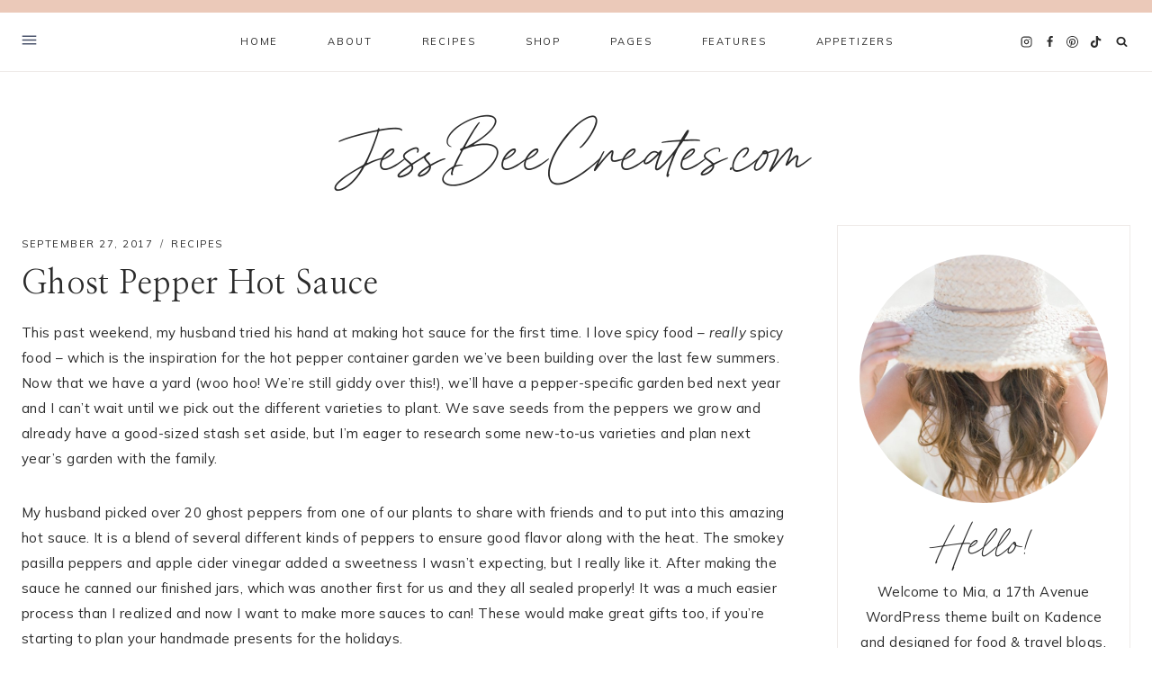

--- FILE ---
content_type: text/html; charset=UTF-8
request_url: https://jessbeecreates.com/ghost-pepper-hot-sauce/
body_size: 40651
content:
<!doctype html>
<html lang="en" class="no-js" itemtype="https://schema.org/Blog" itemscope>
<head>
	<meta charset="UTF-8">
	<meta name="viewport" content="width=device-width, initial-scale=1, minimum-scale=1">
	<meta name='robots' content='index, follow, max-image-preview:large, max-snippet:-1, max-video-preview:-1' />

	<!-- This site is optimized with the Yoast SEO plugin v26.7 - https://yoast.com/wordpress/plugins/seo/ -->
	<title>Ghost Pepper Hot Sauce &#8211; JessBeeCreates.com</title>
	<link rel="canonical" href="http://jessbeecreates.com/ghost-pepper-hot-sauce/" />
	<meta property="og:locale" content="en_US" />
	<meta property="og:type" content="article" />
	<meta property="og:title" content="Ghost Pepper Hot Sauce &#8211; JessBeeCreates.com" />
	<meta property="og:description" content="This past weekend, my husband tried his hand at making hot sauce for the first time. I love spicy food &#8211; really spicy food &#8211; which is the inspiration for the hot pepper container garden we&#8217;ve been building over the last few summers. Now that we have a yard (woo hoo! We&#8217;re still giddy over..." />
	<meta property="og:url" content="http://jessbeecreates.com/ghost-pepper-hot-sauce/" />
	<meta property="og:site_name" content="JessBeeCreates.com" />
	<meta property="article:published_time" content="2017-09-27T19:04:42+00:00" />
	<meta property="article:modified_time" content="2017-10-09T19:29:25+00:00" />
	<meta property="og:image" content="http://jessbeecreates.com/wp-content/uploads/2017/09/hot-sauce-jarred-blog-version.jpg" />
	<meta property="og:image:width" content="1500" />
	<meta property="og:image:height" content="1500" />
	<meta property="og:image:type" content="image/jpeg" />
	<meta name="author" content="JessBee" />
	<meta name="twitter:card" content="summary_large_image" />
	<meta name="twitter:creator" content="@jessbeecreates" />
	<meta name="twitter:site" content="@jessbeecreates" />
	<meta name="twitter:label1" content="Written by" />
	<meta name="twitter:data1" content="JessBee" />
	<meta name="twitter:label2" content="Est. reading time" />
	<meta name="twitter:data2" content="2 minutes" />
	<script type="application/ld+json" class="yoast-schema-graph">{"@context":"https://schema.org","@graph":[{"@type":"Article","@id":"http://jessbeecreates.com/ghost-pepper-hot-sauce/#article","isPartOf":{"@id":"http://jessbeecreates.com/ghost-pepper-hot-sauce/"},"author":{"name":"JessBee","@id":"https://jessbeecreates.com/#/schema/person/4b54041f537ff23a7584c13194eec351"},"headline":"Ghost Pepper Hot Sauce","datePublished":"2017-09-27T19:04:42+00:00","dateModified":"2017-10-09T19:29:25+00:00","mainEntityOfPage":{"@id":"http://jessbeecreates.com/ghost-pepper-hot-sauce/"},"wordCount":459,"commentCount":2,"publisher":{"@id":"https://jessbeecreates.com/#/schema/person/4b54041f537ff23a7584c13194eec351"},"image":{"@id":"http://jessbeecreates.com/ghost-pepper-hot-sauce/#primaryimage"},"thumbnailUrl":"https://jessbeecreates.com/wp-content/uploads/2017/09/hot-sauce-jarred-blog-version.jpg","articleSection":["Recipes"],"inLanguage":"en","potentialAction":[{"@type":"CommentAction","name":"Comment","target":["http://jessbeecreates.com/ghost-pepper-hot-sauce/#respond"]}]},{"@type":"WebPage","@id":"http://jessbeecreates.com/ghost-pepper-hot-sauce/","url":"http://jessbeecreates.com/ghost-pepper-hot-sauce/","name":"Ghost Pepper Hot Sauce &#8211; JessBeeCreates.com","isPartOf":{"@id":"https://jessbeecreates.com/#website"},"primaryImageOfPage":{"@id":"http://jessbeecreates.com/ghost-pepper-hot-sauce/#primaryimage"},"image":{"@id":"http://jessbeecreates.com/ghost-pepper-hot-sauce/#primaryimage"},"thumbnailUrl":"https://jessbeecreates.com/wp-content/uploads/2017/09/hot-sauce-jarred-blog-version.jpg","datePublished":"2017-09-27T19:04:42+00:00","dateModified":"2017-10-09T19:29:25+00:00","breadcrumb":{"@id":"http://jessbeecreates.com/ghost-pepper-hot-sauce/#breadcrumb"},"inLanguage":"en","potentialAction":[{"@type":"ReadAction","target":["http://jessbeecreates.com/ghost-pepper-hot-sauce/"]}]},{"@type":"ImageObject","inLanguage":"en","@id":"http://jessbeecreates.com/ghost-pepper-hot-sauce/#primaryimage","url":"https://jessbeecreates.com/wp-content/uploads/2017/09/hot-sauce-jarred-blog-version.jpg","contentUrl":"https://jessbeecreates.com/wp-content/uploads/2017/09/hot-sauce-jarred-blog-version.jpg","width":1500,"height":1500},{"@type":"BreadcrumbList","@id":"http://jessbeecreates.com/ghost-pepper-hot-sauce/#breadcrumb","itemListElement":[{"@type":"ListItem","position":1,"name":"Home","item":"https://jessbeecreates.com/"},{"@type":"ListItem","position":2,"name":"Blog","item":"http://jessbeecreates.com/blog/"},{"@type":"ListItem","position":3,"name":"Ghost Pepper Hot Sauce"}]},{"@type":"WebSite","@id":"https://jessbeecreates.com/#website","url":"https://jessbeecreates.com/","name":"JessBeeCreates.com","description":"","publisher":{"@id":"https://jessbeecreates.com/#/schema/person/4b54041f537ff23a7584c13194eec351"},"potentialAction":[{"@type":"SearchAction","target":{"@type":"EntryPoint","urlTemplate":"https://jessbeecreates.com/?s={search_term_string}"},"query-input":{"@type":"PropertyValueSpecification","valueRequired":true,"valueName":"search_term_string"}}],"inLanguage":"en"},{"@type":["Person","Organization"],"@id":"https://jessbeecreates.com/#/schema/person/4b54041f537ff23a7584c13194eec351","name":"JessBee","image":{"@type":"ImageObject","inLanguage":"en","@id":"https://jessbeecreates.com/#/schema/person/image/","url":"https://secure.gravatar.com/avatar/1804cb8676bd3156267e57e8ad4ad118e8ae0f1952d719ba86496f62e81f11c8?s=96&d=mm&r=g","contentUrl":"https://secure.gravatar.com/avatar/1804cb8676bd3156267e57e8ad4ad118e8ae0f1952d719ba86496f62e81f11c8?s=96&d=mm&r=g","caption":"JessBee"},"logo":{"@id":"https://jessbeecreates.com/#/schema/person/image/"}}]}</script>
	<!-- / Yoast SEO plugin. -->


<link rel='dns-prefetch' href='//www.googletagmanager.com' />
<link rel="alternate" type="application/rss+xml" title="JessBeeCreates.com &raquo; Feed" href="https://jessbeecreates.com/feed/" />
<link rel="alternate" type="application/rss+xml" title="JessBeeCreates.com &raquo; Comments Feed" href="https://jessbeecreates.com/comments/feed/" />
			<script>document.documentElement.classList.remove( 'no-js' );</script>
			<link rel="alternate" type="application/rss+xml" title="JessBeeCreates.com &raquo; Ghost Pepper Hot Sauce Comments Feed" href="https://jessbeecreates.com/ghost-pepper-hot-sauce/feed/" />
<link rel="alternate" title="oEmbed (JSON)" type="application/json+oembed" href="https://jessbeecreates.com/wp-json/oembed/1.0/embed?url=https%3A%2F%2Fjessbeecreates.com%2Fghost-pepper-hot-sauce%2F" />
<link rel="alternate" title="oEmbed (XML)" type="text/xml+oembed" href="https://jessbeecreates.com/wp-json/oembed/1.0/embed?url=https%3A%2F%2Fjessbeecreates.com%2Fghost-pepper-hot-sauce%2F&#038;format=xml" />
<script>(()=>{"use strict";const e=[400,500,600,700,800,900],t=e=>`wprm-min-${e}`,n=e=>`wprm-max-${e}`,s=new Set,o="ResizeObserver"in window,r=o?new ResizeObserver((e=>{for(const t of e)c(t.target)})):null,i=.5/(window.devicePixelRatio||1);function c(s){const o=s.getBoundingClientRect().width||0;for(let r=0;r<e.length;r++){const c=e[r],a=o<=c+i;o>c+i?s.classList.add(t(c)):s.classList.remove(t(c)),a?s.classList.add(n(c)):s.classList.remove(n(c))}}function a(e){s.has(e)||(s.add(e),r&&r.observe(e),c(e))}!function(e=document){e.querySelectorAll(".wprm-recipe").forEach(a)}();if(new MutationObserver((e=>{for(const t of e)for(const e of t.addedNodes)e instanceof Element&&(e.matches?.(".wprm-recipe")&&a(e),e.querySelectorAll?.(".wprm-recipe").forEach(a))})).observe(document.documentElement,{childList:!0,subtree:!0}),!o){let e=0;addEventListener("resize",(()=>{e&&cancelAnimationFrame(e),e=requestAnimationFrame((()=>s.forEach(c)))}),{passive:!0})}})();</script><style id='wp-img-auto-sizes-contain-inline-css'>
img:is([sizes=auto i],[sizes^="auto," i]){contain-intrinsic-size:3000px 1500px}
/*# sourceURL=wp-img-auto-sizes-contain-inline-css */
</style>
<link rel='stylesheet' id='dashicons-css' href='https://jessbeecreates.com/wp-includes/css/dashicons.min.css?ver=6.9' media='all' />
<link rel='stylesheet' id='post-views-counter-frontend-css' href='https://jessbeecreates.com/wp-content/plugins/post-views-counter/css/frontend.css?ver=1.7.1' media='all' />
<link rel='stylesheet' id='sbi_styles-css' href='https://jessbeecreates.com/wp-content/plugins/instagram-feed/css/sbi-styles.min.css?ver=6.10.0' media='all' />
<link rel='alternate stylesheet' id='powerkit-icons-css' href='https://jessbeecreates.com/wp-content/plugins/powerkit/assets/fonts/powerkit-icons.woff?ver=3.0.4' as='font' type='font/wof' crossorigin />
<link rel='stylesheet' id='powerkit-css' href='https://jessbeecreates.com/wp-content/plugins/powerkit/assets/css/powerkit.css?ver=3.0.4' media='all' />
<style id='wp-emoji-styles-inline-css'>

	img.wp-smiley, img.emoji {
		display: inline !important;
		border: none !important;
		box-shadow: none !important;
		height: 1em !important;
		width: 1em !important;
		margin: 0 0.07em !important;
		vertical-align: -0.1em !important;
		background: none !important;
		padding: 0 !important;
	}
/*# sourceURL=wp-emoji-styles-inline-css */
</style>
<link rel='stylesheet' id='wp-block-library-css' href='https://jessbeecreates.com/wp-includes/css/dist/block-library/style.min.css?ver=6.9' media='all' />
<style id='wp-block-image-inline-css'>
.wp-block-image>a,.wp-block-image>figure>a{display:inline-block}.wp-block-image img{box-sizing:border-box;height:auto;max-width:100%;vertical-align:bottom}@media not (prefers-reduced-motion){.wp-block-image img.hide{visibility:hidden}.wp-block-image img.show{animation:show-content-image .4s}}.wp-block-image[style*=border-radius] img,.wp-block-image[style*=border-radius]>a{border-radius:inherit}.wp-block-image.has-custom-border img{box-sizing:border-box}.wp-block-image.aligncenter{text-align:center}.wp-block-image.alignfull>a,.wp-block-image.alignwide>a{width:100%}.wp-block-image.alignfull img,.wp-block-image.alignwide img{height:auto;width:100%}.wp-block-image .aligncenter,.wp-block-image .alignleft,.wp-block-image .alignright,.wp-block-image.aligncenter,.wp-block-image.alignleft,.wp-block-image.alignright{display:table}.wp-block-image .aligncenter>figcaption,.wp-block-image .alignleft>figcaption,.wp-block-image .alignright>figcaption,.wp-block-image.aligncenter>figcaption,.wp-block-image.alignleft>figcaption,.wp-block-image.alignright>figcaption{caption-side:bottom;display:table-caption}.wp-block-image .alignleft{float:left;margin:.5em 1em .5em 0}.wp-block-image .alignright{float:right;margin:.5em 0 .5em 1em}.wp-block-image .aligncenter{margin-left:auto;margin-right:auto}.wp-block-image :where(figcaption){margin-bottom:1em;margin-top:.5em}.wp-block-image.is-style-circle-mask img{border-radius:9999px}@supports ((-webkit-mask-image:none) or (mask-image:none)) or (-webkit-mask-image:none){.wp-block-image.is-style-circle-mask img{border-radius:0;-webkit-mask-image:url('data:image/svg+xml;utf8,<svg viewBox="0 0 100 100" xmlns="http://www.w3.org/2000/svg"><circle cx="50" cy="50" r="50"/></svg>');mask-image:url('data:image/svg+xml;utf8,<svg viewBox="0 0 100 100" xmlns="http://www.w3.org/2000/svg"><circle cx="50" cy="50" r="50"/></svg>');mask-mode:alpha;-webkit-mask-position:center;mask-position:center;-webkit-mask-repeat:no-repeat;mask-repeat:no-repeat;-webkit-mask-size:contain;mask-size:contain}}:root :where(.wp-block-image.is-style-rounded img,.wp-block-image .is-style-rounded img){border-radius:9999px}.wp-block-image figure{margin:0}.wp-lightbox-container{display:flex;flex-direction:column;position:relative}.wp-lightbox-container img{cursor:zoom-in}.wp-lightbox-container img:hover+button{opacity:1}.wp-lightbox-container button{align-items:center;backdrop-filter:blur(16px) saturate(180%);background-color:#5a5a5a40;border:none;border-radius:4px;cursor:zoom-in;display:flex;height:20px;justify-content:center;opacity:0;padding:0;position:absolute;right:16px;text-align:center;top:16px;width:20px;z-index:100}@media not (prefers-reduced-motion){.wp-lightbox-container button{transition:opacity .2s ease}}.wp-lightbox-container button:focus-visible{outline:3px auto #5a5a5a40;outline:3px auto -webkit-focus-ring-color;outline-offset:3px}.wp-lightbox-container button:hover{cursor:pointer;opacity:1}.wp-lightbox-container button:focus{opacity:1}.wp-lightbox-container button:focus,.wp-lightbox-container button:hover,.wp-lightbox-container button:not(:hover):not(:active):not(.has-background){background-color:#5a5a5a40;border:none}.wp-lightbox-overlay{box-sizing:border-box;cursor:zoom-out;height:100vh;left:0;overflow:hidden;position:fixed;top:0;visibility:hidden;width:100%;z-index:100000}.wp-lightbox-overlay .close-button{align-items:center;cursor:pointer;display:flex;justify-content:center;min-height:40px;min-width:40px;padding:0;position:absolute;right:calc(env(safe-area-inset-right) + 16px);top:calc(env(safe-area-inset-top) + 16px);z-index:5000000}.wp-lightbox-overlay .close-button:focus,.wp-lightbox-overlay .close-button:hover,.wp-lightbox-overlay .close-button:not(:hover):not(:active):not(.has-background){background:none;border:none}.wp-lightbox-overlay .lightbox-image-container{height:var(--wp--lightbox-container-height);left:50%;overflow:hidden;position:absolute;top:50%;transform:translate(-50%,-50%);transform-origin:top left;width:var(--wp--lightbox-container-width);z-index:9999999999}.wp-lightbox-overlay .wp-block-image{align-items:center;box-sizing:border-box;display:flex;height:100%;justify-content:center;margin:0;position:relative;transform-origin:0 0;width:100%;z-index:3000000}.wp-lightbox-overlay .wp-block-image img{height:var(--wp--lightbox-image-height);min-height:var(--wp--lightbox-image-height);min-width:var(--wp--lightbox-image-width);width:var(--wp--lightbox-image-width)}.wp-lightbox-overlay .wp-block-image figcaption{display:none}.wp-lightbox-overlay button{background:none;border:none}.wp-lightbox-overlay .scrim{background-color:#fff;height:100%;opacity:.9;position:absolute;width:100%;z-index:2000000}.wp-lightbox-overlay.active{visibility:visible}@media not (prefers-reduced-motion){.wp-lightbox-overlay.active{animation:turn-on-visibility .25s both}.wp-lightbox-overlay.active img{animation:turn-on-visibility .35s both}.wp-lightbox-overlay.show-closing-animation:not(.active){animation:turn-off-visibility .35s both}.wp-lightbox-overlay.show-closing-animation:not(.active) img{animation:turn-off-visibility .25s both}.wp-lightbox-overlay.zoom.active{animation:none;opacity:1;visibility:visible}.wp-lightbox-overlay.zoom.active .lightbox-image-container{animation:lightbox-zoom-in .4s}.wp-lightbox-overlay.zoom.active .lightbox-image-container img{animation:none}.wp-lightbox-overlay.zoom.active .scrim{animation:turn-on-visibility .4s forwards}.wp-lightbox-overlay.zoom.show-closing-animation:not(.active){animation:none}.wp-lightbox-overlay.zoom.show-closing-animation:not(.active) .lightbox-image-container{animation:lightbox-zoom-out .4s}.wp-lightbox-overlay.zoom.show-closing-animation:not(.active) .lightbox-image-container img{animation:none}.wp-lightbox-overlay.zoom.show-closing-animation:not(.active) .scrim{animation:turn-off-visibility .4s forwards}}@keyframes show-content-image{0%{visibility:hidden}99%{visibility:hidden}to{visibility:visible}}@keyframes turn-on-visibility{0%{opacity:0}to{opacity:1}}@keyframes turn-off-visibility{0%{opacity:1;visibility:visible}99%{opacity:0;visibility:visible}to{opacity:0;visibility:hidden}}@keyframes lightbox-zoom-in{0%{transform:translate(calc((-100vw + var(--wp--lightbox-scrollbar-width))/2 + var(--wp--lightbox-initial-left-position)),calc(-50vh + var(--wp--lightbox-initial-top-position))) scale(var(--wp--lightbox-scale))}to{transform:translate(-50%,-50%) scale(1)}}@keyframes lightbox-zoom-out{0%{transform:translate(-50%,-50%) scale(1);visibility:visible}99%{visibility:visible}to{transform:translate(calc((-100vw + var(--wp--lightbox-scrollbar-width))/2 + var(--wp--lightbox-initial-left-position)),calc(-50vh + var(--wp--lightbox-initial-top-position))) scale(var(--wp--lightbox-scale));visibility:hidden}}
/*# sourceURL=https://jessbeecreates.com/wp-includes/blocks/image/style.min.css */
</style>
<style id='wp-block-social-links-inline-css'>
.wp-block-social-links{background:none;box-sizing:border-box;margin-left:0;padding-left:0;padding-right:0;text-indent:0}.wp-block-social-links .wp-social-link a,.wp-block-social-links .wp-social-link a:hover{border-bottom:0;box-shadow:none;text-decoration:none}.wp-block-social-links .wp-social-link svg{height:1em;width:1em}.wp-block-social-links .wp-social-link span:not(.screen-reader-text){font-size:.65em;margin-left:.5em;margin-right:.5em}.wp-block-social-links.has-small-icon-size{font-size:16px}.wp-block-social-links,.wp-block-social-links.has-normal-icon-size{font-size:24px}.wp-block-social-links.has-large-icon-size{font-size:36px}.wp-block-social-links.has-huge-icon-size{font-size:48px}.wp-block-social-links.aligncenter{display:flex;justify-content:center}.wp-block-social-links.alignright{justify-content:flex-end}.wp-block-social-link{border-radius:9999px;display:block}@media not (prefers-reduced-motion){.wp-block-social-link{transition:transform .1s ease}}.wp-block-social-link{height:auto}.wp-block-social-link a{align-items:center;display:flex;line-height:0}.wp-block-social-link:hover{transform:scale(1.1)}.wp-block-social-links .wp-block-social-link.wp-social-link{display:inline-block;margin:0;padding:0}.wp-block-social-links .wp-block-social-link.wp-social-link .wp-block-social-link-anchor,.wp-block-social-links .wp-block-social-link.wp-social-link .wp-block-social-link-anchor svg,.wp-block-social-links .wp-block-social-link.wp-social-link .wp-block-social-link-anchor:active,.wp-block-social-links .wp-block-social-link.wp-social-link .wp-block-social-link-anchor:hover,.wp-block-social-links .wp-block-social-link.wp-social-link .wp-block-social-link-anchor:visited{color:currentColor;fill:currentColor}:where(.wp-block-social-links:not(.is-style-logos-only)) .wp-social-link{background-color:#f0f0f0;color:#444}:where(.wp-block-social-links:not(.is-style-logos-only)) .wp-social-link-amazon{background-color:#f90;color:#fff}:where(.wp-block-social-links:not(.is-style-logos-only)) .wp-social-link-bandcamp{background-color:#1ea0c3;color:#fff}:where(.wp-block-social-links:not(.is-style-logos-only)) .wp-social-link-behance{background-color:#0757fe;color:#fff}:where(.wp-block-social-links:not(.is-style-logos-only)) .wp-social-link-bluesky{background-color:#0a7aff;color:#fff}:where(.wp-block-social-links:not(.is-style-logos-only)) .wp-social-link-codepen{background-color:#1e1f26;color:#fff}:where(.wp-block-social-links:not(.is-style-logos-only)) .wp-social-link-deviantart{background-color:#02e49b;color:#fff}:where(.wp-block-social-links:not(.is-style-logos-only)) .wp-social-link-discord{background-color:#5865f2;color:#fff}:where(.wp-block-social-links:not(.is-style-logos-only)) .wp-social-link-dribbble{background-color:#e94c89;color:#fff}:where(.wp-block-social-links:not(.is-style-logos-only)) .wp-social-link-dropbox{background-color:#4280ff;color:#fff}:where(.wp-block-social-links:not(.is-style-logos-only)) .wp-social-link-etsy{background-color:#f45800;color:#fff}:where(.wp-block-social-links:not(.is-style-logos-only)) .wp-social-link-facebook{background-color:#0866ff;color:#fff}:where(.wp-block-social-links:not(.is-style-logos-only)) .wp-social-link-fivehundredpx{background-color:#000;color:#fff}:where(.wp-block-social-links:not(.is-style-logos-only)) .wp-social-link-flickr{background-color:#0461dd;color:#fff}:where(.wp-block-social-links:not(.is-style-logos-only)) .wp-social-link-foursquare{background-color:#e65678;color:#fff}:where(.wp-block-social-links:not(.is-style-logos-only)) .wp-social-link-github{background-color:#24292d;color:#fff}:where(.wp-block-social-links:not(.is-style-logos-only)) .wp-social-link-goodreads{background-color:#eceadd;color:#382110}:where(.wp-block-social-links:not(.is-style-logos-only)) .wp-social-link-google{background-color:#ea4434;color:#fff}:where(.wp-block-social-links:not(.is-style-logos-only)) .wp-social-link-gravatar{background-color:#1d4fc4;color:#fff}:where(.wp-block-social-links:not(.is-style-logos-only)) .wp-social-link-instagram{background-color:#f00075;color:#fff}:where(.wp-block-social-links:not(.is-style-logos-only)) .wp-social-link-lastfm{background-color:#e21b24;color:#fff}:where(.wp-block-social-links:not(.is-style-logos-only)) .wp-social-link-linkedin{background-color:#0d66c2;color:#fff}:where(.wp-block-social-links:not(.is-style-logos-only)) .wp-social-link-mastodon{background-color:#3288d4;color:#fff}:where(.wp-block-social-links:not(.is-style-logos-only)) .wp-social-link-medium{background-color:#000;color:#fff}:where(.wp-block-social-links:not(.is-style-logos-only)) .wp-social-link-meetup{background-color:#f6405f;color:#fff}:where(.wp-block-social-links:not(.is-style-logos-only)) .wp-social-link-patreon{background-color:#000;color:#fff}:where(.wp-block-social-links:not(.is-style-logos-only)) .wp-social-link-pinterest{background-color:#e60122;color:#fff}:where(.wp-block-social-links:not(.is-style-logos-only)) .wp-social-link-pocket{background-color:#ef4155;color:#fff}:where(.wp-block-social-links:not(.is-style-logos-only)) .wp-social-link-reddit{background-color:#ff4500;color:#fff}:where(.wp-block-social-links:not(.is-style-logos-only)) .wp-social-link-skype{background-color:#0478d7;color:#fff}:where(.wp-block-social-links:not(.is-style-logos-only)) .wp-social-link-snapchat{background-color:#fefc00;color:#fff;stroke:#000}:where(.wp-block-social-links:not(.is-style-logos-only)) .wp-social-link-soundcloud{background-color:#ff5600;color:#fff}:where(.wp-block-social-links:not(.is-style-logos-only)) .wp-social-link-spotify{background-color:#1bd760;color:#fff}:where(.wp-block-social-links:not(.is-style-logos-only)) .wp-social-link-telegram{background-color:#2aabee;color:#fff}:where(.wp-block-social-links:not(.is-style-logos-only)) .wp-social-link-threads{background-color:#000;color:#fff}:where(.wp-block-social-links:not(.is-style-logos-only)) .wp-social-link-tiktok{background-color:#000;color:#fff}:where(.wp-block-social-links:not(.is-style-logos-only)) .wp-social-link-tumblr{background-color:#011835;color:#fff}:where(.wp-block-social-links:not(.is-style-logos-only)) .wp-social-link-twitch{background-color:#6440a4;color:#fff}:where(.wp-block-social-links:not(.is-style-logos-only)) .wp-social-link-twitter{background-color:#1da1f2;color:#fff}:where(.wp-block-social-links:not(.is-style-logos-only)) .wp-social-link-vimeo{background-color:#1eb7ea;color:#fff}:where(.wp-block-social-links:not(.is-style-logos-only)) .wp-social-link-vk{background-color:#4680c2;color:#fff}:where(.wp-block-social-links:not(.is-style-logos-only)) .wp-social-link-wordpress{background-color:#3499cd;color:#fff}:where(.wp-block-social-links:not(.is-style-logos-only)) .wp-social-link-whatsapp{background-color:#25d366;color:#fff}:where(.wp-block-social-links:not(.is-style-logos-only)) .wp-social-link-x{background-color:#000;color:#fff}:where(.wp-block-social-links:not(.is-style-logos-only)) .wp-social-link-yelp{background-color:#d32422;color:#fff}:where(.wp-block-social-links:not(.is-style-logos-only)) .wp-social-link-youtube{background-color:red;color:#fff}:where(.wp-block-social-links.is-style-logos-only) .wp-social-link{background:none}:where(.wp-block-social-links.is-style-logos-only) .wp-social-link svg{height:1.25em;width:1.25em}:where(.wp-block-social-links.is-style-logos-only) .wp-social-link-amazon{color:#f90}:where(.wp-block-social-links.is-style-logos-only) .wp-social-link-bandcamp{color:#1ea0c3}:where(.wp-block-social-links.is-style-logos-only) .wp-social-link-behance{color:#0757fe}:where(.wp-block-social-links.is-style-logos-only) .wp-social-link-bluesky{color:#0a7aff}:where(.wp-block-social-links.is-style-logos-only) .wp-social-link-codepen{color:#1e1f26}:where(.wp-block-social-links.is-style-logos-only) .wp-social-link-deviantart{color:#02e49b}:where(.wp-block-social-links.is-style-logos-only) .wp-social-link-discord{color:#5865f2}:where(.wp-block-social-links.is-style-logos-only) .wp-social-link-dribbble{color:#e94c89}:where(.wp-block-social-links.is-style-logos-only) .wp-social-link-dropbox{color:#4280ff}:where(.wp-block-social-links.is-style-logos-only) .wp-social-link-etsy{color:#f45800}:where(.wp-block-social-links.is-style-logos-only) .wp-social-link-facebook{color:#0866ff}:where(.wp-block-social-links.is-style-logos-only) .wp-social-link-fivehundredpx{color:#000}:where(.wp-block-social-links.is-style-logos-only) .wp-social-link-flickr{color:#0461dd}:where(.wp-block-social-links.is-style-logos-only) .wp-social-link-foursquare{color:#e65678}:where(.wp-block-social-links.is-style-logos-only) .wp-social-link-github{color:#24292d}:where(.wp-block-social-links.is-style-logos-only) .wp-social-link-goodreads{color:#382110}:where(.wp-block-social-links.is-style-logos-only) .wp-social-link-google{color:#ea4434}:where(.wp-block-social-links.is-style-logos-only) .wp-social-link-gravatar{color:#1d4fc4}:where(.wp-block-social-links.is-style-logos-only) .wp-social-link-instagram{color:#f00075}:where(.wp-block-social-links.is-style-logos-only) .wp-social-link-lastfm{color:#e21b24}:where(.wp-block-social-links.is-style-logos-only) .wp-social-link-linkedin{color:#0d66c2}:where(.wp-block-social-links.is-style-logos-only) .wp-social-link-mastodon{color:#3288d4}:where(.wp-block-social-links.is-style-logos-only) .wp-social-link-medium{color:#000}:where(.wp-block-social-links.is-style-logos-only) .wp-social-link-meetup{color:#f6405f}:where(.wp-block-social-links.is-style-logos-only) .wp-social-link-patreon{color:#000}:where(.wp-block-social-links.is-style-logos-only) .wp-social-link-pinterest{color:#e60122}:where(.wp-block-social-links.is-style-logos-only) .wp-social-link-pocket{color:#ef4155}:where(.wp-block-social-links.is-style-logos-only) .wp-social-link-reddit{color:#ff4500}:where(.wp-block-social-links.is-style-logos-only) .wp-social-link-skype{color:#0478d7}:where(.wp-block-social-links.is-style-logos-only) .wp-social-link-snapchat{color:#fff;stroke:#000}:where(.wp-block-social-links.is-style-logos-only) .wp-social-link-soundcloud{color:#ff5600}:where(.wp-block-social-links.is-style-logos-only) .wp-social-link-spotify{color:#1bd760}:where(.wp-block-social-links.is-style-logos-only) .wp-social-link-telegram{color:#2aabee}:where(.wp-block-social-links.is-style-logos-only) .wp-social-link-threads{color:#000}:where(.wp-block-social-links.is-style-logos-only) .wp-social-link-tiktok{color:#000}:where(.wp-block-social-links.is-style-logos-only) .wp-social-link-tumblr{color:#011835}:where(.wp-block-social-links.is-style-logos-only) .wp-social-link-twitch{color:#6440a4}:where(.wp-block-social-links.is-style-logos-only) .wp-social-link-twitter{color:#1da1f2}:where(.wp-block-social-links.is-style-logos-only) .wp-social-link-vimeo{color:#1eb7ea}:where(.wp-block-social-links.is-style-logos-only) .wp-social-link-vk{color:#4680c2}:where(.wp-block-social-links.is-style-logos-only) .wp-social-link-whatsapp{color:#25d366}:where(.wp-block-social-links.is-style-logos-only) .wp-social-link-wordpress{color:#3499cd}:where(.wp-block-social-links.is-style-logos-only) .wp-social-link-x{color:#000}:where(.wp-block-social-links.is-style-logos-only) .wp-social-link-yelp{color:#d32422}:where(.wp-block-social-links.is-style-logos-only) .wp-social-link-youtube{color:red}.wp-block-social-links.is-style-pill-shape .wp-social-link{width:auto}:root :where(.wp-block-social-links .wp-social-link a){padding:.25em}:root :where(.wp-block-social-links.is-style-logos-only .wp-social-link a){padding:0}:root :where(.wp-block-social-links.is-style-pill-shape .wp-social-link a){padding-left:.6666666667em;padding-right:.6666666667em}.wp-block-social-links:not(.has-icon-color):not(.has-icon-background-color) .wp-social-link-snapchat .wp-block-social-link-label{color:#000}
/*# sourceURL=https://jessbeecreates.com/wp-includes/blocks/social-links/style.min.css */
</style>
<style id='global-styles-inline-css'>
:root{--wp--preset--aspect-ratio--square: 1;--wp--preset--aspect-ratio--4-3: 4/3;--wp--preset--aspect-ratio--3-4: 3/4;--wp--preset--aspect-ratio--3-2: 3/2;--wp--preset--aspect-ratio--2-3: 2/3;--wp--preset--aspect-ratio--16-9: 16/9;--wp--preset--aspect-ratio--9-16: 9/16;--wp--preset--color--black: #000000;--wp--preset--color--cyan-bluish-gray: #abb8c3;--wp--preset--color--white: #ffffff;--wp--preset--color--pale-pink: #f78da7;--wp--preset--color--vivid-red: #cf2e2e;--wp--preset--color--luminous-vivid-orange: #ff6900;--wp--preset--color--luminous-vivid-amber: #fcb900;--wp--preset--color--light-green-cyan: #7bdcb5;--wp--preset--color--vivid-green-cyan: #00d084;--wp--preset--color--pale-cyan-blue: #8ed1fc;--wp--preset--color--vivid-cyan-blue: #0693e3;--wp--preset--color--vivid-purple: #9b51e0;--wp--preset--color--theme-palette-1: var(--global-palette1);--wp--preset--color--theme-palette-2: var(--global-palette2);--wp--preset--color--theme-palette-3: var(--global-palette3);--wp--preset--color--theme-palette-4: var(--global-palette4);--wp--preset--color--theme-palette-5: var(--global-palette5);--wp--preset--color--theme-palette-6: var(--global-palette6);--wp--preset--color--theme-palette-7: var(--global-palette7);--wp--preset--color--theme-palette-8: var(--global-palette8);--wp--preset--color--theme-palette-9: var(--global-palette9);--wp--preset--color--theme-palette-10: var(--global-palette10);--wp--preset--color--theme-palette-11: var(--global-palette11);--wp--preset--color--theme-palette-12: var(--global-palette12);--wp--preset--color--theme-palette-13: var(--global-palette13);--wp--preset--color--theme-palette-14: var(--global-palette14);--wp--preset--color--theme-palette-15: var(--global-palette15);--wp--preset--gradient--vivid-cyan-blue-to-vivid-purple: linear-gradient(135deg,rgb(6,147,227) 0%,rgb(155,81,224) 100%);--wp--preset--gradient--light-green-cyan-to-vivid-green-cyan: linear-gradient(135deg,rgb(122,220,180) 0%,rgb(0,208,130) 100%);--wp--preset--gradient--luminous-vivid-amber-to-luminous-vivid-orange: linear-gradient(135deg,rgb(252,185,0) 0%,rgb(255,105,0) 100%);--wp--preset--gradient--luminous-vivid-orange-to-vivid-red: linear-gradient(135deg,rgb(255,105,0) 0%,rgb(207,46,46) 100%);--wp--preset--gradient--very-light-gray-to-cyan-bluish-gray: linear-gradient(135deg,rgb(238,238,238) 0%,rgb(169,184,195) 100%);--wp--preset--gradient--cool-to-warm-spectrum: linear-gradient(135deg,rgb(74,234,220) 0%,rgb(151,120,209) 20%,rgb(207,42,186) 40%,rgb(238,44,130) 60%,rgb(251,105,98) 80%,rgb(254,248,76) 100%);--wp--preset--gradient--blush-light-purple: linear-gradient(135deg,rgb(255,206,236) 0%,rgb(152,150,240) 100%);--wp--preset--gradient--blush-bordeaux: linear-gradient(135deg,rgb(254,205,165) 0%,rgb(254,45,45) 50%,rgb(107,0,62) 100%);--wp--preset--gradient--luminous-dusk: linear-gradient(135deg,rgb(255,203,112) 0%,rgb(199,81,192) 50%,rgb(65,88,208) 100%);--wp--preset--gradient--pale-ocean: linear-gradient(135deg,rgb(255,245,203) 0%,rgb(182,227,212) 50%,rgb(51,167,181) 100%);--wp--preset--gradient--electric-grass: linear-gradient(135deg,rgb(202,248,128) 0%,rgb(113,206,126) 100%);--wp--preset--gradient--midnight: linear-gradient(135deg,rgb(2,3,129) 0%,rgb(40,116,252) 100%);--wp--preset--font-size--small: var(--global-font-size-small);--wp--preset--font-size--medium: var(--global-font-size-medium);--wp--preset--font-size--large: var(--global-font-size-large);--wp--preset--font-size--x-large: 42px;--wp--preset--font-size--larger: var(--global-font-size-larger);--wp--preset--font-size--xxlarge: var(--global-font-size-xxlarge);--wp--preset--spacing--20: 0.44rem;--wp--preset--spacing--30: 0.67rem;--wp--preset--spacing--40: 1rem;--wp--preset--spacing--50: 1.5rem;--wp--preset--spacing--60: 2.25rem;--wp--preset--spacing--70: 3.38rem;--wp--preset--spacing--80: 5.06rem;--wp--preset--shadow--natural: 6px 6px 9px rgba(0, 0, 0, 0.2);--wp--preset--shadow--deep: 12px 12px 50px rgba(0, 0, 0, 0.4);--wp--preset--shadow--sharp: 6px 6px 0px rgba(0, 0, 0, 0.2);--wp--preset--shadow--outlined: 6px 6px 0px -3px rgb(255, 255, 255), 6px 6px rgb(0, 0, 0);--wp--preset--shadow--crisp: 6px 6px 0px rgb(0, 0, 0);}:where(.is-layout-flex){gap: 0.5em;}:where(.is-layout-grid){gap: 0.5em;}body .is-layout-flex{display: flex;}.is-layout-flex{flex-wrap: wrap;align-items: center;}.is-layout-flex > :is(*, div){margin: 0;}body .is-layout-grid{display: grid;}.is-layout-grid > :is(*, div){margin: 0;}:where(.wp-block-columns.is-layout-flex){gap: 2em;}:where(.wp-block-columns.is-layout-grid){gap: 2em;}:where(.wp-block-post-template.is-layout-flex){gap: 1.25em;}:where(.wp-block-post-template.is-layout-grid){gap: 1.25em;}.has-black-color{color: var(--wp--preset--color--black) !important;}.has-cyan-bluish-gray-color{color: var(--wp--preset--color--cyan-bluish-gray) !important;}.has-white-color{color: var(--wp--preset--color--white) !important;}.has-pale-pink-color{color: var(--wp--preset--color--pale-pink) !important;}.has-vivid-red-color{color: var(--wp--preset--color--vivid-red) !important;}.has-luminous-vivid-orange-color{color: var(--wp--preset--color--luminous-vivid-orange) !important;}.has-luminous-vivid-amber-color{color: var(--wp--preset--color--luminous-vivid-amber) !important;}.has-light-green-cyan-color{color: var(--wp--preset--color--light-green-cyan) !important;}.has-vivid-green-cyan-color{color: var(--wp--preset--color--vivid-green-cyan) !important;}.has-pale-cyan-blue-color{color: var(--wp--preset--color--pale-cyan-blue) !important;}.has-vivid-cyan-blue-color{color: var(--wp--preset--color--vivid-cyan-blue) !important;}.has-vivid-purple-color{color: var(--wp--preset--color--vivid-purple) !important;}.has-black-background-color{background-color: var(--wp--preset--color--black) !important;}.has-cyan-bluish-gray-background-color{background-color: var(--wp--preset--color--cyan-bluish-gray) !important;}.has-white-background-color{background-color: var(--wp--preset--color--white) !important;}.has-pale-pink-background-color{background-color: var(--wp--preset--color--pale-pink) !important;}.has-vivid-red-background-color{background-color: var(--wp--preset--color--vivid-red) !important;}.has-luminous-vivid-orange-background-color{background-color: var(--wp--preset--color--luminous-vivid-orange) !important;}.has-luminous-vivid-amber-background-color{background-color: var(--wp--preset--color--luminous-vivid-amber) !important;}.has-light-green-cyan-background-color{background-color: var(--wp--preset--color--light-green-cyan) !important;}.has-vivid-green-cyan-background-color{background-color: var(--wp--preset--color--vivid-green-cyan) !important;}.has-pale-cyan-blue-background-color{background-color: var(--wp--preset--color--pale-cyan-blue) !important;}.has-vivid-cyan-blue-background-color{background-color: var(--wp--preset--color--vivid-cyan-blue) !important;}.has-vivid-purple-background-color{background-color: var(--wp--preset--color--vivid-purple) !important;}.has-black-border-color{border-color: var(--wp--preset--color--black) !important;}.has-cyan-bluish-gray-border-color{border-color: var(--wp--preset--color--cyan-bluish-gray) !important;}.has-white-border-color{border-color: var(--wp--preset--color--white) !important;}.has-pale-pink-border-color{border-color: var(--wp--preset--color--pale-pink) !important;}.has-vivid-red-border-color{border-color: var(--wp--preset--color--vivid-red) !important;}.has-luminous-vivid-orange-border-color{border-color: var(--wp--preset--color--luminous-vivid-orange) !important;}.has-luminous-vivid-amber-border-color{border-color: var(--wp--preset--color--luminous-vivid-amber) !important;}.has-light-green-cyan-border-color{border-color: var(--wp--preset--color--light-green-cyan) !important;}.has-vivid-green-cyan-border-color{border-color: var(--wp--preset--color--vivid-green-cyan) !important;}.has-pale-cyan-blue-border-color{border-color: var(--wp--preset--color--pale-cyan-blue) !important;}.has-vivid-cyan-blue-border-color{border-color: var(--wp--preset--color--vivid-cyan-blue) !important;}.has-vivid-purple-border-color{border-color: var(--wp--preset--color--vivid-purple) !important;}.has-vivid-cyan-blue-to-vivid-purple-gradient-background{background: var(--wp--preset--gradient--vivid-cyan-blue-to-vivid-purple) !important;}.has-light-green-cyan-to-vivid-green-cyan-gradient-background{background: var(--wp--preset--gradient--light-green-cyan-to-vivid-green-cyan) !important;}.has-luminous-vivid-amber-to-luminous-vivid-orange-gradient-background{background: var(--wp--preset--gradient--luminous-vivid-amber-to-luminous-vivid-orange) !important;}.has-luminous-vivid-orange-to-vivid-red-gradient-background{background: var(--wp--preset--gradient--luminous-vivid-orange-to-vivid-red) !important;}.has-very-light-gray-to-cyan-bluish-gray-gradient-background{background: var(--wp--preset--gradient--very-light-gray-to-cyan-bluish-gray) !important;}.has-cool-to-warm-spectrum-gradient-background{background: var(--wp--preset--gradient--cool-to-warm-spectrum) !important;}.has-blush-light-purple-gradient-background{background: var(--wp--preset--gradient--blush-light-purple) !important;}.has-blush-bordeaux-gradient-background{background: var(--wp--preset--gradient--blush-bordeaux) !important;}.has-luminous-dusk-gradient-background{background: var(--wp--preset--gradient--luminous-dusk) !important;}.has-pale-ocean-gradient-background{background: var(--wp--preset--gradient--pale-ocean) !important;}.has-electric-grass-gradient-background{background: var(--wp--preset--gradient--electric-grass) !important;}.has-midnight-gradient-background{background: var(--wp--preset--gradient--midnight) !important;}.has-small-font-size{font-size: var(--wp--preset--font-size--small) !important;}.has-medium-font-size{font-size: var(--wp--preset--font-size--medium) !important;}.has-large-font-size{font-size: var(--wp--preset--font-size--large) !important;}.has-x-large-font-size{font-size: var(--wp--preset--font-size--x-large) !important;}
/*# sourceURL=global-styles-inline-css */
</style>
<style id='core-block-supports-inline-css'>
.wp-container-core-social-links-is-layout-937ffba9{justify-content:center;}
/*# sourceURL=core-block-supports-inline-css */
</style>

<style id='classic-theme-styles-inline-css'>
/*! This file is auto-generated */
.wp-block-button__link{color:#fff;background-color:#32373c;border-radius:9999px;box-shadow:none;text-decoration:none;padding:calc(.667em + 2px) calc(1.333em + 2px);font-size:1.125em}.wp-block-file__button{background:#32373c;color:#fff;text-decoration:none}
/*# sourceURL=/wp-includes/css/classic-themes.min.css */
</style>
<link rel='stylesheet' id='wprm-public-css' href='https://jessbeecreates.com/wp-content/plugins/wp-recipe-maker/dist/public-modern.css?ver=10.3.2' media='all' />
<link rel='stylesheet' id='font-awesome-css' href='https://jessbeecreates.com/wp-content/plugins/contact-widgets/assets/css/font-awesome.min.css?ver=4.7.0' media='all' />
<link rel='stylesheet' id='social-share-style-file-css' href='https://jessbeecreates.com/wp-content/plugins/aileen-social-buttons/style.css?ver=6.9' media='all' />
<link rel='stylesheet' id='contact-form-7-css' href='https://jessbeecreates.com/wp-content/plugins/contact-form-7/includes/css/styles.css?ver=6.1.4' media='all' />
<link rel='stylesheet' id='dae-download-css' href='https://jessbeecreates.com/wp-content/plugins/download-after-email/css/download.css?ver=1759246025' media='all' />
<link rel='stylesheet' id='dae-fa-css' href='https://jessbeecreates.com/wp-content/plugins/download-after-email/css/all.css?ver=6.9' media='all' />
<link rel='stylesheet' id='powerkit-author-box-css' href='https://jessbeecreates.com/wp-content/plugins/powerkit/modules/author-box/public/css/public-powerkit-author-box.css?ver=3.0.4' media='all' />
<link rel='stylesheet' id='powerkit-basic-elements-css' href='https://jessbeecreates.com/wp-content/plugins/powerkit/modules/basic-elements/public/css/public-powerkit-basic-elements.css?ver=3.0.4' media='screen' />
<link rel='stylesheet' id='powerkit-coming-soon-css' href='https://jessbeecreates.com/wp-content/plugins/powerkit/modules/coming-soon/public/css/public-powerkit-coming-soon.css?ver=3.0.4' media='all' />
<link rel='stylesheet' id='powerkit-content-formatting-css' href='https://jessbeecreates.com/wp-content/plugins/powerkit/modules/content-formatting/public/css/public-powerkit-content-formatting.css?ver=3.0.4' media='all' />
<link rel='stylesheet' id='powerkit-сontributors-css' href='https://jessbeecreates.com/wp-content/plugins/powerkit/modules/contributors/public/css/public-powerkit-contributors.css?ver=3.0.4' media='all' />
<link rel='stylesheet' id='powerkit-facebook-css' href='https://jessbeecreates.com/wp-content/plugins/powerkit/modules/facebook/public/css/public-powerkit-facebook.css?ver=3.0.4' media='all' />
<link rel='stylesheet' id='powerkit-featured-categories-css' href='https://jessbeecreates.com/wp-content/plugins/powerkit/modules/featured-categories/public/css/public-powerkit-featured-categories.css?ver=3.0.4' media='all' />
<link rel='stylesheet' id='powerkit-inline-posts-css' href='https://jessbeecreates.com/wp-content/plugins/powerkit/modules/inline-posts/public/css/public-powerkit-inline-posts.css?ver=3.0.4' media='all' />
<link rel='stylesheet' id='powerkit-instagram-css' href='https://jessbeecreates.com/wp-content/plugins/powerkit/modules/instagram/public/css/public-powerkit-instagram.css?ver=3.0.4' media='all' />
<link rel='stylesheet' id='powerkit-justified-gallery-css' href='https://jessbeecreates.com/wp-content/plugins/powerkit/modules/justified-gallery/public/css/public-powerkit-justified-gallery.css?ver=3.0.4' media='all' />
<link rel='stylesheet' id='glightbox-css' href='https://jessbeecreates.com/wp-content/plugins/powerkit/modules/lightbox/public/css/glightbox.min.css?ver=3.0.4' media='all' />
<link rel='stylesheet' id='powerkit-lightbox-css' href='https://jessbeecreates.com/wp-content/plugins/powerkit/modules/lightbox/public/css/public-powerkit-lightbox.css?ver=3.0.4' media='all' />
<link rel='stylesheet' id='powerkit-opt-in-forms-css' href='https://jessbeecreates.com/wp-content/plugins/powerkit/modules/opt-in-forms/public/css/public-powerkit-opt-in-forms.css?ver=3.0.4' media='all' />
<link rel='stylesheet' id='powerkit-pinterest-css' href='https://jessbeecreates.com/wp-content/plugins/powerkit/modules/pinterest/public/css/public-powerkit-pinterest.css?ver=3.0.4' media='all' />
<link rel='stylesheet' id='powerkit-widget-posts-css' href='https://jessbeecreates.com/wp-content/plugins/powerkit/modules/posts/public/css/public-powerkit-widget-posts.css?ver=3.0.4' media='all' />
<link rel='stylesheet' id='powerkit-scroll-to-top-css' href='https://jessbeecreates.com/wp-content/plugins/powerkit/modules/scroll-to-top/public/css/public-powerkit-scroll-to-top.css?ver=3.0.4' media='all' />
<link rel='stylesheet' id='powerkit-share-buttons-css' href='https://jessbeecreates.com/wp-content/plugins/powerkit/modules/share-buttons/public/css/public-powerkit-share-buttons.css?ver=3.0.4' media='all' />
<link rel='stylesheet' id='powerkit-slider-gallery-css' href='https://jessbeecreates.com/wp-content/plugins/powerkit/modules/slider-gallery/public/css/public-powerkit-slider-gallery.css?ver=3.0.4' media='all' />
<link rel='stylesheet' id='powerkit-social-links-css' href='https://jessbeecreates.com/wp-content/plugins/powerkit/modules/social-links/public/css/public-powerkit-social-links.css?ver=3.0.4' media='all' />
<link rel='stylesheet' id='powerkit-table-of-contents-css' href='https://jessbeecreates.com/wp-content/plugins/powerkit/modules/table-of-contents/public/css/public-powerkit-table-of-contents.css?ver=3.0.4' media='all' />
<link rel='stylesheet' id='powerkit-twitter-css' href='https://jessbeecreates.com/wp-content/plugins/powerkit/modules/twitter/public/css/public-powerkit-twitter.css?ver=3.0.4' media='all' />
<link rel='stylesheet' id='powerkit-widget-about-css' href='https://jessbeecreates.com/wp-content/plugins/powerkit/modules/widget-about/public/css/public-powerkit-widget-about.css?ver=3.0.4' media='all' />
<link rel='stylesheet' id='kadence-global-css' href='https://jessbeecreates.com/wp-content/themes/kadence/assets/css/global.min.css?ver=1.4.3' media='all' />
<style id='kadence-global-inline-css'>
/* Kadence Base CSS */
:root{--global-palette1:#586544;--global-palette2:#e3b59f;--global-palette3:#2b2b2b;--global-palette4:#2b2b2b;--global-palette5:#ebc9b9;--global-palette6:#f7e7e0;--global-palette7:#dbded1;--global-palette8:#fbf9f7;--global-palette9:#ffffff;--global-palette10:oklch(from var(--global-palette1) calc(l + 0.10 * (1 - l)) calc(c * 1.00) calc(h + 180) / 100%);--global-palette11:#13612e;--global-palette12:#1159af;--global-palette13:#b82105;--global-palette14:#f7630c;--global-palette15:#f5a524;--global-palette9rgb:255, 255, 255;--global-palette-highlight:var(--global-palette1);--global-palette-highlight-alt:var(--global-palette2);--global-palette-highlight-alt2:var(--global-palette9);--global-palette-btn-bg:var(--global-palette1);--global-palette-btn-bg-hover:var(--global-palette6);--global-palette-btn:var(--global-palette9);--global-palette-btn-hover:var(--global-palette4);--global-palette-btn-sec-bg:var(--global-palette7);--global-palette-btn-sec-bg-hover:var(--global-palette2);--global-palette-btn-sec:var(--global-palette3);--global-palette-btn-sec-hover:var(--global-palette9);--global-body-font-family:Mulish, sans-serif;--global-heading-font-family:'Nanum Myeongjo', serif;--global-primary-nav-font-family:Mulish, sans-serif;--global-fallback-font:sans-serif;--global-display-fallback-font:sans-serif;--global-content-width:1330px;--global-content-wide-width:calc(1330px + 230px);--global-content-narrow-width:1140px;--global-content-edge-padding:1.5rem;--global-content-boxed-padding:0rem;--global-calc-content-width:calc(1330px - var(--global-content-edge-padding) - var(--global-content-edge-padding) );--wp--style--global--content-size:var(--global-calc-content-width);}.wp-site-blocks{--global-vw:calc( 100vw - ( 0.5 * var(--scrollbar-offset)));}body{background:var(--global-palette9);}body, input, select, optgroup, textarea{font-style:normal;font-weight:normal;font-size:15px;line-height:1.9;letter-spacing:0.03em;font-family:var(--global-body-font-family);color:var(--global-palette3);}.content-bg, body.content-style-unboxed .site{background:var(--global-palette9);}h1,h2,h3,h4,h5,h6{font-family:var(--global-heading-font-family);}h1{font-style:normal;font-weight:400;font-size:32px;line-height:1.3;letter-spacing:0.02em;text-transform:none;color:var(--global-palette4);}h2{font-style:normal;font-weight:normal;font-size:32px;line-height:1.3;letter-spacing:0.02em;color:var(--global-palette4);}h3{font-style:normal;font-weight:normal;font-size:30px;line-height:1.25;letter-spacing:0.02em;color:var(--global-palette4);}h4{font-style:normal;font-weight:normal;font-size:20px;line-height:1.7;letter-spacing:0.18em;font-family:Mulish, sans-serif;text-transform:uppercase;color:var(--global-palette4);}h5{font-style:normal;font-weight:400;font-size:44px;line-height:1.25;letter-spacing:0.01em;font-family:"Mia Script", Helvetica, Arial, sans-serif;color:var(--global-palette4);}h6{font-style:normal;font-weight:normal;font-size:28px;line-height:1.2;letter-spacing:0.02em;color:var(--global-palette4);}.entry-hero h1{font-style:normal;font-size:34px;letter-spacing:0.02em;color:var(--global-palette4);}@media all and (max-width: 767px){h1{font-size:28px;line-height:1.3;}.wp-site-blocks .entry-hero h1{font-size:32px;}}.entry-hero .kadence-breadcrumbs{max-width:1330px;}.site-container, .site-header-row-layout-contained, .site-footer-row-layout-contained, .entry-hero-layout-contained, .comments-area, .alignfull > .wp-block-cover__inner-container, .alignwide > .wp-block-cover__inner-container{max-width:var(--global-content-width);}.content-width-narrow .content-container.site-container, .content-width-narrow .hero-container.site-container{max-width:var(--global-content-narrow-width);}@media all and (min-width: 1560px){.wp-site-blocks .content-container  .alignwide{margin-left:-115px;margin-right:-115px;width:unset;max-width:unset;}}@media all and (min-width: 1400px){.content-width-narrow .wp-site-blocks .content-container .alignwide{margin-left:-130px;margin-right:-130px;width:unset;max-width:unset;}}.content-style-boxed .wp-site-blocks .entry-content .alignwide{margin-left:calc( -1 * var( --global-content-boxed-padding ) );margin-right:calc( -1 * var( --global-content-boxed-padding ) );}.content-area{margin-top:2rem;margin-bottom:2rem;}@media all and (max-width: 1024px){.content-area{margin-top:3rem;margin-bottom:3rem;}}@media all and (max-width: 767px){.content-area{margin-top:2rem;margin-bottom:2rem;}}@media all and (max-width: 1024px){:root{--global-content-boxed-padding:2rem;}}@media all and (max-width: 767px){:root{--global-content-boxed-padding:1.5rem;}}.entry-content-wrap{padding:0rem;}@media all and (max-width: 1024px){.entry-content-wrap{padding:2rem;}}@media all and (max-width: 767px){.entry-content-wrap{padding:1.5rem;}}.entry.single-entry{box-shadow:0px 0px 0px 0px rgba(0,0,0,0.05);}.entry.loop-entry{border-radius:0px 0px 0px 0px;box-shadow:0px 0px 0px 0px rgba(0,0,0,0.05);}.loop-entry .entry-content-wrap{padding:2rem;}@media all and (max-width: 1024px){.loop-entry .entry-content-wrap{padding:2rem;}}@media all and (max-width: 767px){.loop-entry .entry-content-wrap{padding:1.5rem;}}.has-sidebar:not(.has-left-sidebar) .content-container{grid-template-columns:1fr 26.5%;}.has-sidebar.has-left-sidebar .content-container{grid-template-columns:26.5% 1fr;}.primary-sidebar.widget-area .widget{margin-bottom:2.7em;color:var(--global-palette4);}.primary-sidebar.widget-area .widget-title{font-style:normal;font-weight:400;color:var(--global-palette4);}button, .button, .wp-block-button__link, input[type="button"], input[type="reset"], input[type="submit"], .fl-button, .elementor-button-wrapper .elementor-button, .wc-block-components-checkout-place-order-button, .wc-block-cart__submit{font-style:normal;font-weight:normal;font-size:11px;line-height:1.4;letter-spacing:0.2em;font-family:Mulish, sans-serif;text-transform:uppercase;border-radius:0px;padding:13px 24px 13px 24px;box-shadow:0px 0px 0px 0px rgba(0,0,0,0);}.wp-block-button.is-style-outline .wp-block-button__link{padding:13px 24px 13px 24px;}button:hover, button:focus, button:active, .button:hover, .button:focus, .button:active, .wp-block-button__link:hover, .wp-block-button__link:focus, .wp-block-button__link:active, input[type="button"]:hover, input[type="button"]:focus, input[type="button"]:active, input[type="reset"]:hover, input[type="reset"]:focus, input[type="reset"]:active, input[type="submit"]:hover, input[type="submit"]:focus, input[type="submit"]:active, .elementor-button-wrapper .elementor-button:hover, .elementor-button-wrapper .elementor-button:focus, .elementor-button-wrapper .elementor-button:active, .wc-block-cart__submit:hover{box-shadow:0px 0px 0px 0px rgba(0,0,0,0.1);}.kb-button.kb-btn-global-outline.kb-btn-global-inherit{padding-top:calc(13px - 2px);padding-right:calc(24px - 2px);padding-bottom:calc(13px - 2px);padding-left:calc(24px - 2px);}button.button-style-secondary, .button.button-style-secondary, .wp-block-button__link.button-style-secondary, input[type="button"].button-style-secondary, input[type="reset"].button-style-secondary, input[type="submit"].button-style-secondary, .fl-button.button-style-secondary, .elementor-button-wrapper .elementor-button.button-style-secondary, .wc-block-components-checkout-place-order-button.button-style-secondary, .wc-block-cart__submit.button-style-secondary{font-style:normal;font-weight:normal;font-size:11px;line-height:1.4;letter-spacing:0.2em;font-family:Mulish, sans-serif;text-transform:uppercase;}@media all and (min-width: 1025px){.transparent-header .entry-hero .entry-hero-container-inner{padding-top:calc(65px + 100px);}}@media all and (max-width: 1024px){.mobile-transparent-header .entry-hero .entry-hero-container-inner{padding-top:60px;}}@media all and (max-width: 767px){.mobile-transparent-header .entry-hero .entry-hero-container-inner{padding-top:70px;}}#kt-scroll-up-reader, #kt-scroll-up{border-radius:0px 0px 0px 0px;color:var(--global-palette4);border-color:rgba(0,0,0,0);bottom:16px;font-size:1.2em;padding:0.4em 0.4em 0.4em 0.4em;}#kt-scroll-up-reader.scroll-up-side-right, #kt-scroll-up.scroll-up-side-right{right:20px;}#kt-scroll-up-reader.scroll-up-side-left, #kt-scroll-up.scroll-up-side-left{left:20px;}@media all and (hover: hover){#kt-scroll-up-reader:hover, #kt-scroll-up:hover{color:var(--global-palette2);border-color:rgba(0,0,0,0);}}body.single .entry-related{background:rgba(218,223,229,0);}.wp-site-blocks .entry-related h2.entry-related-title{font-style:normal;font-weight:400;font-size:42px;letter-spacing:0px;font-family:"Mia Script", Helvetica, Arial, sans-serif;text-transform:none;}@media all and (max-width: 767px){.wp-site-blocks .entry-related h2.entry-related-title{font-size:32px;}}.wp-site-blocks .post-title h1{font-style:normal;font-weight:400;font-size:36px;letter-spacing:0.01em;font-family:var(--global-heading-font-family, inherit);text-transform:capitalize;color:var(--global-palette4);}@media all and (max-width: 767px){.wp-site-blocks .post-title h1{font-size:30px;}}.post-title .entry-meta{font-style:normal;font-weight:normal;font-size:10px;letter-spacing:0.18em;font-family:Mulish, sans-serif;text-transform:uppercase;}.entry-hero.post-hero-section .entry-header{min-height:200px;}.loop-entry.type-post h2.entry-title{font-style:normal;font-weight:400;font-size:22px;letter-spacing:0.03em;font-family:var(--global-heading-font-family, inherit);text-transform:none;color:var(--global-palette4);}@media all and (max-width: 767px){.loop-entry.type-post h2.entry-title{font-size:18px;}}
/* Kadence Header CSS */
@media all and (max-width: 1024px){.mobile-transparent-header #masthead{position:absolute;left:0px;right:0px;z-index:100;}.kadence-scrollbar-fixer.mobile-transparent-header #masthead{right:var(--scrollbar-offset,0);}.mobile-transparent-header #masthead, .mobile-transparent-header .site-top-header-wrap .site-header-row-container-inner, .mobile-transparent-header .site-main-header-wrap .site-header-row-container-inner, .mobile-transparent-header .site-bottom-header-wrap .site-header-row-container-inner{background:transparent;}.site-header-row-tablet-layout-fullwidth, .site-header-row-tablet-layout-standard{padding:0px;}}@media all and (min-width: 1025px){.transparent-header #masthead{position:absolute;left:0px;right:0px;z-index:100;}.transparent-header.kadence-scrollbar-fixer #masthead{right:var(--scrollbar-offset,0);}.transparent-header #masthead, .transparent-header .site-top-header-wrap .site-header-row-container-inner, .transparent-header .site-main-header-wrap .site-header-row-container-inner, .transparent-header .site-bottom-header-wrap .site-header-row-container-inner{background:transparent;}}.site-branding{padding:0em 0em 0em 0em;}@media all and (max-width: 1024px){.site-branding{padding:1em 0em 1em 1.5em;}}@media all and (max-width: 767px){.site-branding{padding:0px 0px 4px 0px;}}.site-branding .site-title{font-style:normal;font-weight:400;font-size:68px;line-height:40px;letter-spacing:0em;font-family:"Mia Script", Helvetica, Arial, sans-serif;text-transform:none;color:var(--global-palette4);}@media all and (max-width: 1024px){.site-branding .site-title{font-size:40px;}}@media all and (max-width: 767px){.site-branding .site-title{font-size:32px;line-height:24px;}}#masthead, #masthead .kadence-sticky-header.item-is-fixed:not(.item-at-start):not(.site-header-row-container):not(.site-main-header-wrap), #masthead .kadence-sticky-header.item-is-fixed:not(.item-at-start) > .site-header-row-container-inner{background:var(--global-palette9);}.site-main-header-wrap .site-header-row-container-inner{border-top:0px none transparent;border-bottom:0px none transparent;}.site-main-header-inner-wrap{min-height:100px;}@media all and (max-width: 1024px){.site-main-header-inner-wrap{min-height:60px;}}@media all and (max-width: 767px){.site-main-header-wrap .site-header-row-container-inner{border-top:12px solid var(--global-palette5);border-bottom:1px solid #eeeae8;}.site-main-header-inner-wrap{min-height:70px;}}.site-main-header-wrap .site-header-row-container-inner>.site-container{padding:2.5em 0em 0em 0em;}@media all and (max-width: 1024px){.site-main-header-wrap .site-header-row-container-inner>.site-container{padding:0em 1.5em 0em 1.25em;}}@media all and (max-width: 767px){.site-main-header-wrap .site-header-row-container-inner>.site-container{padding:0em 1em 0em 1em;}}.site-top-header-wrap .site-header-row-container-inner{background:var(--global-palette9);border-top:14px solid var(--global-palette5);border-bottom:1px solid #eeeae8;}.site-top-header-inner-wrap{min-height:65px;}@media all and (max-width: 767px){.site-top-header-wrap .site-header-row-container-inner{border-bottom:0px solid #eeeae8;}}.site-top-header-wrap .site-header-row-container-inner>.site-container{padding:0px 20px 0px 0px;}#masthead .kadence-sticky-header.item-is-fixed:not(.item-at-start):not(.site-header-row-container):not(.item-hidden-above):not(.site-main-header-wrap), #masthead .kadence-sticky-header.item-is-fixed:not(.item-at-start):not(.item-hidden-above) > .site-header-row-container-inner{border-bottom:1px solid #eeeae8;}.site-main-header-wrap.site-header-row-container.site-header-focus-item.site-header-row-layout-standard.kadence-sticky-header.item-is-fixed.item-is-stuck, .site-header-upper-inner-wrap.kadence-sticky-header.item-is-fixed.item-is-stuck, .site-header-inner-wrap.kadence-sticky-header.item-is-fixed.item-is-stuck, .site-top-header-wrap.site-header-row-container.site-header-focus-item.site-header-row-layout-standard.kadence-sticky-header.item-is-fixed.item-is-stuck, .site-bottom-header-wrap.site-header-row-container.site-header-focus-item.site-header-row-layout-standard.kadence-sticky-header.item-is-fixed.item-is-stuck{box-shadow:0px 0px 0px 0px rgba(0,0,0,0);}.header-navigation[class*="header-navigation-style-underline"] .header-menu-container.primary-menu-container>ul>li>a:after{width:calc( 100% - 5em);}.main-navigation .primary-menu-container > ul > li.menu-item > a{padding-left:calc(5em / 2);padding-right:calc(5em / 2);padding-top:2.44em;padding-bottom:2.44em;color:var(--global-palette3);}.main-navigation .primary-menu-container > ul > li.menu-item .dropdown-nav-special-toggle{right:calc(5em / 2);}.main-navigation .primary-menu-container > ul li.menu-item > a{font-style:normal;font-weight:normal;font-size:11px;line-height:1;letter-spacing:0.17em;font-family:var(--global-primary-nav-font-family);text-transform:uppercase;}.main-navigation .primary-menu-container > ul > li.menu-item > a:hover{color:var(--global-palette2);}.main-navigation .primary-menu-container > ul > li.menu-item.current-menu-item > a{color:var(--global-palette3);}.header-navigation .header-menu-container ul ul.sub-menu, .header-navigation .header-menu-container ul ul.submenu{background:var(--global-palette9);box-shadow:0px 0px 0px 0px rgba(0,0,0,0.1);}.header-navigation .header-menu-container ul ul li.menu-item, .header-menu-container ul.menu > li.kadence-menu-mega-enabled > ul > li.menu-item > a{border-bottom:1px solid #eeeae8;border-radius:0px 0px 0px 0px;}.header-navigation .header-menu-container ul ul li.menu-item > a{width:180px;padding-top:1.2em;padding-bottom:1.2em;color:var(--global-palette4);font-style:normal;font-weight:400;font-size:11px;line-height:1.6;letter-spacing:0.17em;text-transform:uppercase;}.header-navigation .header-menu-container ul ul li.menu-item > a:hover{color:var(--global-palette2);background:var(--global-palette9);border-radius:0px 0px 0px 0px;}.header-navigation .header-menu-container ul ul li.menu-item.current-menu-item > a{color:var(--global-palette4);background:var(--global-palette9);border-radius:0px 0px 0px 0px;}.mobile-toggle-open-container .menu-toggle-open, .mobile-toggle-open-container .menu-toggle-open:focus{color:var(--global-palette4);padding:0.4em 0.6em 0.4em 0.6em;font-size:14px;}.mobile-toggle-open-container .menu-toggle-open.menu-toggle-style-bordered{border:1px solid currentColor;}.mobile-toggle-open-container .menu-toggle-open .menu-toggle-icon{font-size:20px;}.mobile-toggle-open-container .menu-toggle-open:hover, .mobile-toggle-open-container .menu-toggle-open:focus-visible{color:var(--global-palette-highlight);}.mobile-navigation ul li{font-style:normal;font-weight:normal;font-size:12px;line-height:0px;letter-spacing:0.15em;font-family:Mulish, sans-serif;text-transform:uppercase;}@media all and (max-width: 767px){.mobile-navigation ul li{font-size:12px;}}.mobile-navigation ul li a{padding-top:1.9em;padding-bottom:1.9em;}.mobile-navigation ul li > a, .mobile-navigation ul li.menu-item-has-children > .drawer-nav-drop-wrap{background:rgba(255,255,255,0);color:var(--global-palette4);}.mobile-navigation ul li > a:hover, .mobile-navigation ul li.menu-item-has-children > .drawer-nav-drop-wrap:hover{color:var(--global-palette4);}.mobile-navigation ul li.current-menu-item > a, .mobile-navigation ul li.current-menu-item.menu-item-has-children > .drawer-nav-drop-wrap{color:var(--global-palette4);}.mobile-navigation ul li.menu-item-has-children .drawer-nav-drop-wrap, .mobile-navigation ul li:not(.menu-item-has-children) a{border-bottom:1px solid #eeeae8;}.mobile-navigation:not(.drawer-navigation-parent-toggle-true) ul li.menu-item-has-children .drawer-nav-drop-wrap button{border-left:1px solid #eeeae8;}#mobile-drawer .drawer-inner, #mobile-drawer.popup-drawer-layout-fullwidth.popup-drawer-animation-slice .pop-portion-bg, #mobile-drawer.popup-drawer-layout-fullwidth.popup-drawer-animation-slice.pop-animated.show-drawer .drawer-inner{background:var(--global-palette9);}#mobile-drawer .drawer-header .drawer-toggle{padding:1.5em 0em 0em 0em;font-size:22px;}#mobile-drawer .drawer-header .drawer-toggle, #mobile-drawer .drawer-header .drawer-toggle:focus{color:var(--global-palette4);}#mobile-drawer .drawer-header .drawer-toggle:hover, #mobile-drawer .drawer-header .drawer-toggle:focus:hover{color:var(--global-palette4);}.header-html{margin:0px 10px 0px 0px;}.header-social-wrap .header-social-inner-wrap{font-size:0.85em;gap:0.2em;}.header-social-wrap .header-social-inner-wrap .social-button{color:var(--global-palette3);background:rgba(215,220,220,0);border:2px none transparent;border-radius:3px;}.header-social-wrap .header-social-inner-wrap .social-button:hover{color:var(--global-palette2);background:rgba(215,220,220,0);}.header-mobile-social-wrap{margin:20px 0px 20px 0px;}.header-mobile-social-wrap .header-mobile-social-inner-wrap{font-size:1em;gap:0.3em;}.header-mobile-social-wrap .header-mobile-social-inner-wrap .social-button{color:var(--global-palette4);background:rgba(249,249,249,0);border:2px none transparent;border-radius:3px;}.header-mobile-social-wrap .header-mobile-social-inner-wrap .social-button:hover{color:var(--global-palette2);}.search-toggle-open-container .search-toggle-open{color:var(--global-palette3);margin:1px 2px 0px -5px;}.search-toggle-open-container .search-toggle-open.search-toggle-style-bordered{border:1px solid currentColor;}.search-toggle-open-container .search-toggle-open .search-toggle-icon{font-size:1.1em;}.search-toggle-open-container .search-toggle-open:hover, .search-toggle-open-container .search-toggle-open:focus{color:var(--global-palette2);}#search-drawer .drawer-inner .drawer-content form input.search-field, #search-drawer .drawer-inner .drawer-content form .kadence-search-icon-wrap, #search-drawer .drawer-header{color:var(--global-palette4);}#search-drawer .drawer-inner .drawer-content form input.search-field:focus, #search-drawer .drawer-inner .drawer-content form input.search-submit:hover ~ .kadence-search-icon-wrap, #search-drawer .drawer-inner .drawer-content form button[type="submit"]:hover ~ .kadence-search-icon-wrap{color:var(--global-palette4);}#search-drawer .drawer-inner{background:var(--global-palette7);}.mobile-header-button-wrap .mobile-header-button-inner-wrap .mobile-header-button{font-style:normal;font-size:12px;border-radius:0px 0px 0px 0px;color:var(--global-palette3);background:var(--global-palette6);border:2px none transparent;box-shadow:0px 0px 0px -7px rgba(0,0,0,0);}.mobile-header-button-wrap .mobile-header-button-inner-wrap .mobile-header-button:hover{color:var(--global-palette9);background:var(--global-palette4);box-shadow:0px 0px 0px 0px rgba(0,0,0,0.1);}
/* Kadence Footer CSS */
.site-middle-footer-wrap .site-footer-row-container-inner{background:rgba(249,249,249,0);font-style:normal;font-weight:400;font-size:16px;line-height:1.1;letter-spacing:0.05rem;text-transform:none;}.site-middle-footer-inner-wrap{padding-top:0em;padding-bottom:0em;grid-column-gap:0px;grid-row-gap:0px;}.site-middle-footer-inner-wrap .widget{margin-bottom:0px;}.site-middle-footer-inner-wrap .widget-area .widget-title{font-style:normal;font-weight:400;font-size:22px;letter-spacing:0px;text-transform:none;color:var(--global-palette3);}.site-middle-footer-inner-wrap .site-footer-section:not(:last-child):after{right:calc(-0px / 2);}@media all and (max-width: 1024px){.site-middle-footer-inner-wrap{padding-top:0em;padding-bottom:0em;}}@media all and (max-width: 767px){.site-middle-footer-inner-wrap{padding-top:0px;padding-bottom:0px;}}.site-top-footer-wrap .site-footer-row-container-inner{background:rgba(255,255,255,0);font-style:normal;font-size:14px;letter-spacing:0.04em;}.site-footer .site-top-footer-wrap a:not(.button):not(.wp-block-button__link):not(.wp-element-button){color:var(--global-palette3);}.site-footer .site-top-footer-wrap a:not(.button):not(.wp-block-button__link):not(.wp-element-button):hover{color:var(--global-palette2);}.site-top-footer-inner-wrap{padding-top:4.5em;padding-bottom:4.5em;grid-column-gap:4em;grid-row-gap:4em;}.site-top-footer-inner-wrap .widget{margin-bottom:12px;}.site-top-footer-inner-wrap .widget-area .widget-title{font-style:normal;font-size:12px;line-height:1.5;letter-spacing:0.12em;}.site-top-footer-inner-wrap .site-footer-section:not(:last-child):after{right:calc(-4em / 2);}@media all and (max-width: 1024px){.site-top-footer-inner-wrap{padding-top:3em;padding-bottom:3em;}}@media all and (max-width: 767px){.site-top-footer-inner-wrap{padding-top:1em;padding-bottom:2.5em;grid-column-gap:2em;grid-row-gap:2em;}.site-top-footer-inner-wrap .widget{margin-bottom:40px;}.site-top-footer-inner-wrap .site-footer-section:not(:last-child):after{right:calc(-2em / 2);}}.site-bottom-footer-wrap .site-footer-row-container-inner{background:var(--global-palette7);font-style:normal;font-weight:400;font-size:12px;letter-spacing:0.1rem;text-transform:uppercase;color:var(--global-palette3);}.site-bottom-footer-inner-wrap{padding-top:30px;padding-bottom:2em;grid-column-gap:30px;}.site-bottom-footer-inner-wrap .widget{margin-bottom:30px;}.site-bottom-footer-inner-wrap .site-footer-section:not(:last-child):after{right:calc(-30px / 2);}@media all and (max-width: 767px){.site-bottom-footer-inner-wrap{padding-top:18px;padding-bottom:25px;}}.footer-social-wrap{margin:10px 0px 0px 0px;}.footer-social-wrap .footer-social-inner-wrap{font-size:1em;gap:0.6em;}.site-footer .site-footer-wrap .site-footer-section .footer-social-wrap .footer-social-inner-wrap .social-button{color:var(--global-palette4);background:var(--global-palette5);border:2px none transparent;border-radius:90px;}.site-footer .site-footer-wrap .site-footer-section .footer-social-wrap .footer-social-inner-wrap .social-button:hover{color:var(--global-palette4);background:var(--global-palette6);}#colophon .footer-html{font-style:normal;font-weight:normal;font-size:11px;line-height:1.7;letter-spacing:0.12rem;font-family:Mulish, sans-serif;text-transform:uppercase;color:var(--global-palette4);margin:0.35em 4em 0em 0em;}#colophon .site-footer-row-container .site-footer-row .footer-html a{color:var(--global-palette4);}#colophon .site-footer-row-container .site-footer-row .footer-html a:hover{color:var(--global-palette2);}#colophon .footer-navigation .footer-menu-container > ul > li > a{padding-left:calc(3.5em / 2);padding-right:calc(3.5em / 2);padding-top:calc(0.5em / 2);padding-bottom:calc(0.5em / 2);color:var(--global-palette4);}#colophon .footer-navigation .footer-menu-container > ul li a{font-style:normal;font-weight:normal;font-size:11px;letter-spacing:0.12rem;font-family:Mulish, sans-serif;}#colophon .footer-navigation .footer-menu-container > ul li a:hover{color:var(--global-palette2);}#colophon .footer-navigation .footer-menu-container > ul li.current-menu-item > a{color:var(--global-palette4);}
/*# sourceURL=kadence-global-inline-css */
</style>
<link rel='stylesheet' id='kadence-header-css' href='https://jessbeecreates.com/wp-content/themes/kadence/assets/css/header.min.css?ver=1.4.3' media='all' />
<link rel='stylesheet' id='kadence-content-css' href='https://jessbeecreates.com/wp-content/themes/kadence/assets/css/content.min.css?ver=1.4.3' media='all' />
<link rel='stylesheet' id='kadence-comments-css' href='https://jessbeecreates.com/wp-content/themes/kadence/assets/css/comments.min.css?ver=1.4.3' media='all' />
<link rel='stylesheet' id='kadence-sidebar-css' href='https://jessbeecreates.com/wp-content/themes/kadence/assets/css/sidebar.min.css?ver=1.4.3' media='all' />
<link rel='stylesheet' id='kadence-related-posts-css' href='https://jessbeecreates.com/wp-content/themes/kadence/assets/css/related-posts.min.css?ver=1.4.3' media='all' />
<link rel='stylesheet' id='kad-splide-css' href='https://jessbeecreates.com/wp-content/themes/kadence/assets/css/kadence-splide.min.css?ver=1.4.3' media='all' />
<link rel='stylesheet' id='kadence-footer-css' href='https://jessbeecreates.com/wp-content/themes/kadence/assets/css/footer.min.css?ver=1.4.3' media='all' />
<link rel='stylesheet' id='wpforo-widgets-css' href='https://jessbeecreates.com/wp-content/plugins/wpforo/themes/2022/widgets.css?ver=2.4.13' media='all' />
<link rel='stylesheet' id='searchwp-live-search-css' href='https://jessbeecreates.com/wp-content/plugins/searchwp-live-ajax-search/assets/styles/style.min.css?ver=1.8.7' media='all' />
<style id='searchwp-live-search-inline-css'>
.searchwp-live-search-result .searchwp-live-search-result--title a {
  font-size: 16px;
}
.searchwp-live-search-result .searchwp-live-search-result--price {
  font-size: 14px;
}
.searchwp-live-search-result .searchwp-live-search-result--add-to-cart .button {
  font-size: 14px;
}

/*# sourceURL=searchwp-live-search-inline-css */
</style>
<link rel='stylesheet' id='mia-style-css' href='https://jessbeecreates.com/wp-content/themes/mia-food/style.css?ver=1.0.5' media='all' />
<style id='kadence-blocks-global-variables-inline-css'>
:root {--global-kb-font-size-sm:clamp(0.8rem, 0.73rem + 0.217vw, 0.9rem);--global-kb-font-size-md:clamp(1.1rem, 0.995rem + 0.326vw, 1.25rem);--global-kb-font-size-lg:clamp(1.75rem, 1.576rem + 0.543vw, 2rem);--global-kb-font-size-xl:clamp(2.25rem, 1.728rem + 1.63vw, 3rem);--global-kb-font-size-xxl:clamp(2.5rem, 1.456rem + 3.26vw, 4rem);--global-kb-font-size-xxxl:clamp(2.75rem, 0.489rem + 7.065vw, 6rem);}
/*# sourceURL=kadence-blocks-global-variables-inline-css */
</style>
<link rel='stylesheet' id='wpforo-dynamic-style-css' href='https://jessbeecreates.com/wp-content/uploads/wpforo/assets/colors.css?ver=2.4.13.a5584ad99baa1460b6084468f1b02934' media='all' />
<script src="https://jessbeecreates.com/wp-includes/js/jquery/jquery.min.js?ver=3.7.1" id="jquery-core-js"></script>
<script src="https://jessbeecreates.com/wp-includes/js/jquery/jquery-migrate.min.js?ver=3.4.1" id="jquery-migrate-js"></script>
<link rel="https://api.w.org/" href="https://jessbeecreates.com/wp-json/" /><link rel="alternate" title="JSON" type="application/json" href="https://jessbeecreates.com/wp-json/wp/v2/posts/726" /><link rel="EditURI" type="application/rsd+xml" title="RSD" href="https://jessbeecreates.com/xmlrpc.php?rsd" />
<meta name="generator" content="WordPress 6.9" />
<link rel='shortlink' href='https://jessbeecreates.com/?p=726' />
<meta name="generator" content="Site Kit by Google 1.170.0" /><style type="text/css"> .tippy-box[data-theme~="wprm"] { background-color: #333333; color: #FFFFFF; } .tippy-box[data-theme~="wprm"][data-placement^="top"] > .tippy-arrow::before { border-top-color: #333333; } .tippy-box[data-theme~="wprm"][data-placement^="bottom"] > .tippy-arrow::before { border-bottom-color: #333333; } .tippy-box[data-theme~="wprm"][data-placement^="left"] > .tippy-arrow::before { border-left-color: #333333; } .tippy-box[data-theme~="wprm"][data-placement^="right"] > .tippy-arrow::before { border-right-color: #333333; } .tippy-box[data-theme~="wprm"] a { color: #FFFFFF; } .wprm-comment-rating svg { width: 18px !important; height: 18px !important; } img.wprm-comment-rating { width: 90px !important; height: 18px !important; } body { --comment-rating-star-color: #343434; } body { --wprm-popup-font-size: 16px; } body { --wprm-popup-background: #ffffff; } body { --wprm-popup-title: #000000; } body { --wprm-popup-content: #444444; } body { --wprm-popup-button-background: #444444; } body { --wprm-popup-button-text: #ffffff; } body { --wprm-popup-accent: #747B2D; }</style><style type="text/css">.wprm-glossary-term {color: #5A822B;text-decoration: underline;cursor: help;}</style>    <style type="text/css">
		#offscreen-toggle {
			color: #404963;
		}
		#offscreen-toggle svg rect {
			fill: #404963;
		}
		#offscreen-toggle:hover {
			color: #404963;
		}
		#offscreen-toggle:hover svg rect {
			fill: #404963;
		}
		.mia-offscreen-menu {
			background-color: #fafaf9;
		}
		.mia-offscreen-menu .widget_pages a,
		.mia-offscreen-menu .widget_nav_menu a {
			color: #404963;
		}
		.mia-offscreen-menu p a:hover,
		.mia-offscreen-menu .widget_pages a:hover,
		.mia-offscreen-menu .widget_nav_menu a:hover {
			color: #94a2b3 !important;
			fill: #94a2b3 !important;
		}
    </style>
  <link rel="pingback" href="https://jessbeecreates.com/xmlrpc.php"><style>.mc4wp-checkbox-wp-comment-form{clear:both;width:auto;display:block;position:static}.mc4wp-checkbox-wp-comment-form input{float:none;vertical-align:middle;-webkit-appearance:checkbox;width:auto;max-width:21px;margin:0 6px 0 0;padding:0;position:static;display:inline-block!important}.mc4wp-checkbox-wp-comment-form label{float:none;cursor:pointer;width:auto;margin:0 0 16px;display:block;position:static}</style><style>.mc4wp-checkbox-wp-registration-form{clear:both;width:auto;display:block;position:static}.mc4wp-checkbox-wp-registration-form input{float:none;vertical-align:middle;-webkit-appearance:checkbox;width:auto;max-width:21px;margin:0 6px 0 0;padding:0;position:static;display:inline-block!important}.mc4wp-checkbox-wp-registration-form label{float:none;cursor:pointer;width:auto;margin:0 0 16px;display:block;position:static}</style><link rel='stylesheet' id='kadence-fonts-gfonts-css' href='https://fonts.googleapis.com/css?family=Mulish:regular,regularitalic,700,700italic%7CNanum%20Myeongjo:regular&#038;display=swap' media='all' />
<style id="kirki-inline-styles"></style>				<style type="text/css" id="c4wp-checkout-css">
					.woocommerce-checkout .c4wp_captcha_field {
						margin-bottom: 10px;
						margin-top: 15px;
						position: relative;
						display: inline-block;
					}
				</style>
							<style type="text/css" id="c4wp-v3-lp-form-css">
				.login #login, .login #lostpasswordform {
					min-width: 350px !important;
				}
				.wpforms-field-c4wp iframe {
					width: 100% !important;
				}
			</style>
			<link rel='stylesheet' id='kb-button-deprecated-styles-css' href='https://jessbeecreates.com/wp-content/plugins/kadence-blocks/includes/assets/css/kb-button-deprecated-style.min.css?ver=3.5.32' media='all' />
</head>

<body class="wp-singular post-template-default single single-post postid-726 single-format-standard wp-embed-responsive wp-theme-kadence wp-child-theme-mia-food footer-on-bottom hide-focus-outline link-style-standard has-sidebar content-title-style-normal content-width-normal content-style-unboxed content-vertical-padding-show non-transparent-header mobile-non-transparent-header wpf-default wpft- wpf-guest wpfu-group-4 wpf-theme-2022 wpf-is_standalone-0 wpf-boardid-0 is_wpforo_page-0 is_wpforo_url-0 is_wpforo_shortcode_page-0">
<div id="wrapper" class="site wp-site-blocks">
			<a class="skip-link screen-reader-text scroll-ignore" href="#main">Skip to content</a>
		<header id="masthead" class="site-header" role="banner" itemtype="https://schema.org/WPHeader" itemscope>
	<div id="main-header" class="site-header-wrap">
		<div class="site-header-inner-wrap">
			<div class="site-header-upper-wrap">
				<div class="site-header-upper-inner-wrap">
					<div class="site-top-header-wrap site-header-row-container site-header-focus-item site-header-row-layout-fullwidth kadence-sticky-header" data-section="kadence_customizer_header_top" data-reveal-scroll-up="false">
	<div class="site-header-row-container-inner">
				<div class="site-container">
			<div class="site-top-header-inner-wrap site-header-row site-header-row-has-sides site-header-row-center-column">
									<div class="site-header-top-section-left site-header-section site-header-section-left">
						<div class="site-header-item site-header-focus-item" data-section="kadence_customizer_header_html">
	<div class="header-html inner-link-style-normal"><div class="header-html-inner"><p><button id="offscreen-toggle" aria-label="Open Offscreen Menu"><svg width="17px" height="17px" viewBox="0 0 12 12" enable-background="new 0 0 12 12" id="menu-icon" version="1.1" xml:space="preserve" xmlns="http://www.w3.org/2000/svg" xmlns:xlink="http://www.w3.org/1999/xlink"><g><rect fill="#1D1D1B" height="1" width="11" x="0.5" y="5.5"/><rect fill="#1D1D1B" height="1" width="11" x="0.5" y="2.5"/><rect fill="#1D1D1B" height="1" width="11" x="0.5" y="8.5"/></g></svg></button></p>
</div></div></div><!-- data-section="header_html" -->
							<div class="site-header-top-section-left-center site-header-section site-header-section-left-center">
															</div>
												</div>
													<div class="site-header-top-section-center site-header-section site-header-section-center">
						<div class="site-header-item site-header-focus-item site-header-item-main-navigation header-navigation-layout-stretch-false header-navigation-layout-fill-stretch-false" data-section="kadence_customizer_primary_navigation">
		<nav id="site-navigation" class="main-navigation header-navigation hover-to-open nav--toggle-sub header-navigation-style-standard header-navigation-dropdown-animation-fade" role="navigation" aria-label="Primary">
			<div class="primary-menu-container header-menu-container">
	<ul id="primary-menu" class="menu"><li id="menu-item-7292" class="menu-item menu-item-type-post_type menu-item-object-page menu-item-home menu-item-has-children menu-item-7292"><a href="https://jessbeecreates.com/"><span class="nav-drop-title-wrap">Home<span class="dropdown-nav-toggle"><span class="kadence-svg-iconset svg-baseline"><svg aria-hidden="true" class="kadence-svg-icon kadence-arrow-down-svg" fill="currentColor" version="1.1" xmlns="http://www.w3.org/2000/svg" width="24" height="24" viewBox="0 0 24 24"><title>Expand</title><path d="M5.293 9.707l6 6c0.391 0.391 1.024 0.391 1.414 0l6-6c0.391-0.391 0.391-1.024 0-1.414s-1.024-0.391-1.414 0l-5.293 5.293-5.293-5.293c-0.391-0.391-1.024-0.391-1.414 0s-0.391 1.024 0 1.414z"></path>
				</svg></span></span></span></a>
<ul class="sub-menu">
	<li id="menu-item-7527" class="menu-item menu-item-type-custom menu-item-object-custom menu-item-7527"><a href="https://demo.17thavenuedesigns.com/mia-travel">Travel &#8211; Option 1</a></li>
	<li id="menu-item-7528" class="menu-item menu-item-type-custom menu-item-object-custom menu-item-7528"><a href="https://demo.17thavenuedesigns.com/mia-travel/home-option-2">Travel &#8211; Option 2</a></li>
	<li id="menu-item-7523" class="menu-item menu-item-type-custom menu-item-object-custom menu-item-7523"><a href="https://demo.17thavenuedesigns.com/mia-food/">Food &#8211; Option 1</a></li>
	<li id="menu-item-7524" class="menu-item menu-item-type-custom menu-item-object-custom menu-item-7524"><a href="https://demo.17thavenuedesigns.com/mia-food/home-option-2">Food &#8211; Option 2</a></li>
</ul>
</li>
<li id="menu-item-6165" class="menu-item menu-item-type-post_type menu-item-object-page menu-item-6165"><a href="https://jessbeecreates.com/about-3/">About</a></li>
<li id="menu-item-7263" class="menu-item menu-item-type-post_type menu-item-object-page menu-item-has-children menu-item-7263"><a href="https://jessbeecreates.com/recipe-index/"><span class="nav-drop-title-wrap">Recipes<span class="dropdown-nav-toggle"><span class="kadence-svg-iconset svg-baseline"><svg aria-hidden="true" class="kadence-svg-icon kadence-arrow-down-svg" fill="currentColor" version="1.1" xmlns="http://www.w3.org/2000/svg" width="24" height="24" viewBox="0 0 24 24"><title>Expand</title><path d="M5.293 9.707l6 6c0.391 0.391 1.024 0.391 1.414 0l6-6c0.391-0.391 0.391-1.024 0-1.414s-1.024-0.391-1.414 0l-5.293 5.293-5.293-5.293c-0.391-0.391-1.024-0.391-1.414 0s-0.391 1.024 0 1.414z"></path>
				</svg></span></span></span></a>
<ul class="sub-menu">
	<li id="menu-item-7526" class="menu-item menu-item-type-taxonomy menu-item-object-category current-post-ancestor current-menu-parent current-post-parent menu-item-7526"><a href="https://jessbeecreates.com/category/recipes/">By Course</a></li>
	<li id="menu-item-5999" class="menu-item menu-item-type-taxonomy menu-item-object-category menu-item-5999"><a href="https://jessbeecreates.com/category/cuisine/">By Cusine</a></li>
</ul>
</li>
<li id="menu-item-4236" class="menu-item menu-item-type-post_type menu-item-object-page menu-item-4236"><a href="https://jessbeecreates.com/shop-2/">Shop</a></li>
<li id="menu-item-4303" class="menu-item menu-item-type-custom menu-item-object-custom menu-item-has-children menu-item-4303"><a href="#"><span class="nav-drop-title-wrap">Pages<span class="dropdown-nav-toggle"><span class="kadence-svg-iconset svg-baseline"><svg aria-hidden="true" class="kadence-svg-icon kadence-arrow-down-svg" fill="currentColor" version="1.1" xmlns="http://www.w3.org/2000/svg" width="24" height="24" viewBox="0 0 24 24"><title>Expand</title><path d="M5.293 9.707l6 6c0.391 0.391 1.024 0.391 1.414 0l6-6c0.391-0.391 0.391-1.024 0-1.414s-1.024-0.391-1.414 0l-5.293 5.293-5.293-5.293c-0.391-0.391-1.024-0.391-1.414 0s-0.391 1.024 0 1.414z"></path>
				</svg></span></span></span></a>
<ul class="sub-menu">
	<li id="menu-item-4306" class="menu-item menu-item-type-post_type menu-item-object-page menu-item-4306"><a href="https://jessbeecreates.com/about-3/">About</a></li>
	<li id="menu-item-4252" class="menu-item menu-item-type-post_type menu-item-object-page menu-item-4252"><a href="https://jessbeecreates.com/contact-2/">Contact</a></li>
	<li id="menu-item-7529" class="menu-item menu-item-type-post_type menu-item-object-page menu-item-7529"><a href="https://jessbeecreates.com/portfolio/">Portfolio</a></li>
	<li id="menu-item-7530" class="menu-item menu-item-type-post_type menu-item-object-page menu-item-7530"><a href="https://jessbeecreates.com/recipe-index/">Recipe Index</a></li>
	<li id="menu-item-4309" class="menu-item menu-item-type-post_type menu-item-object-page menu-item-4309"><a href="https://jessbeecreates.com/services/">Services</a></li>
	<li id="menu-item-4310" class="menu-item menu-item-type-post_type menu-item-object-page menu-item-4310"><a href="https://jessbeecreates.com/shop-our-favorites/">Shop Our Favorites</a></li>
	<li id="menu-item-4311" class="menu-item menu-item-type-post_type menu-item-object-page menu-item-4311"><a href="https://jessbeecreates.com/instagram/">Social Landing Page</a></li>
	<li id="menu-item-7498" class="menu-item menu-item-type-post_type menu-item-object-page menu-item-7498"><a href="https://jessbeecreates.com/start-here/">Start Here</a></li>
	<li id="menu-item-4312" class="menu-item menu-item-type-post_type menu-item-object-page menu-item-4312"><a href="https://jessbeecreates.com/subscribe/">Subscribe</a></li>
</ul>
</li>
<li id="menu-item-4302" class="menu-item menu-item-type-custom menu-item-object-custom menu-item-has-children menu-item-4302"><a href="#"><span class="nav-drop-title-wrap">Features<span class="dropdown-nav-toggle"><span class="kadence-svg-iconset svg-baseline"><svg aria-hidden="true" class="kadence-svg-icon kadence-arrow-down-svg" fill="currentColor" version="1.1" xmlns="http://www.w3.org/2000/svg" width="24" height="24" viewBox="0 0 24 24"><title>Expand</title><path d="M5.293 9.707l6 6c0.391 0.391 1.024 0.391 1.414 0l6-6c0.391-0.391 0.391-1.024 0-1.414s-1.024-0.391-1.414 0l-5.293 5.293-5.293-5.293c-0.391-0.391-1.024-0.391-1.414 0s-0.391 1.024 0 1.414z"></path>
				</svg></span></span></span></a>
<ul class="sub-menu">
	<li id="menu-item-4293" class="menu-item menu-item-type-post_type menu-item-object-page menu-item-4293"><a href="https://jessbeecreates.com/block-collection/">Block Collection</a></li>
	<li id="menu-item-4294" class="menu-item menu-item-type-post_type menu-item-object-page menu-item-4294"><a href="https://jessbeecreates.com/blog-blocks/">Blog Blocks</a></li>
	<li id="menu-item-4295" class="menu-item menu-item-type-post_type menu-item-object-page menu-item-has-children menu-item-4295"><a href="https://jessbeecreates.com/blog-layout/"><span class="nav-drop-title-wrap">Blog Layouts<span class="dropdown-nav-toggle"><span class="kadence-svg-iconset svg-baseline"><svg aria-hidden="true" class="kadence-svg-icon kadence-arrow-down-svg" fill="currentColor" version="1.1" xmlns="http://www.w3.org/2000/svg" width="24" height="24" viewBox="0 0 24 24"><title>Expand</title><path d="M5.293 9.707l6 6c0.391 0.391 1.024 0.391 1.414 0l6-6c0.391-0.391 0.391-1.024 0-1.414s-1.024-0.391-1.414 0l-5.293 5.293-5.293-5.293c-0.391-0.391-1.024-0.391-1.414 0s-0.391 1.024 0 1.414z"></path>
				</svg></span></span></span></a>
	<ul class="sub-menu">
		<li id="menu-item-4298" class="menu-item menu-item-type-post_type menu-item-object-page menu-item-4298"><a href="https://jessbeecreates.com/blog-layout/grid/">Grid Layout</a></li>
		<li id="menu-item-4299" class="menu-item menu-item-type-post_type menu-item-object-page menu-item-4299"><a href="https://jessbeecreates.com/blog-layout/list/">List Layout</a></li>
		<li id="menu-item-4296" class="menu-item menu-item-type-post_type menu-item-object-page menu-item-4296"><a href="https://jessbeecreates.com/blog-layout/full/">Full Layout</a></li>
		<li id="menu-item-7532" class="menu-item menu-item-type-post_type menu-item-object-page menu-item-7532"><a href="https://jessbeecreates.com/blog-layout/blog-full-grid-layout/">Full + Grid Layout</a></li>
	</ul>
</li>
	<li id="menu-item-7545" class="menu-item menu-item-type-custom menu-item-object-custom menu-item-7545"><a href="https://demo.17thavenuedesigns.com/mia-food/bakery-style-brown-butter-chocolate-chip-cookies/#recipe">Recipe Card</a></li>
	<li id="menu-item-4300" class="menu-item menu-item-type-post_type menu-item-object-page menu-item-4300"><a href="https://jessbeecreates.com/shop-the-post-widgets/">Shop the Post Widgets</a></li>
	<li id="menu-item-4301" class="menu-item menu-item-type-post_type menu-item-object-page menu-item-4301"><a href="https://jessbeecreates.com/theme-customizer/">Theme Customizer</a></li>
</ul>
</li>
<li id="menu-item-7525" class="menu-item menu-item-type-taxonomy menu-item-object-category menu-item-7525"><a href="https://jessbeecreates.com/category/recipes/appetizers/">Appetizers</a></li>
</ul>		</div>
	</nav><!-- #site-navigation -->
	</div><!-- data-section="primary_navigation" -->
					</div>
													<div class="site-header-top-section-right site-header-section site-header-section-right">
													<div class="site-header-top-section-right-center site-header-section site-header-section-right-center">
															</div>
							<div class="site-header-item site-header-focus-item" data-section="kadence_customizer_header_social">
	<div class="header-social-wrap"><div class="header-social-inner-wrap element-social-inner-wrap social-show-label-false social-style-filled"><a href="https://www.instagram.com/jessbeecreates" aria-label="Instagram" target="_blank" rel="noopener noreferrer"  class="social-button header-social-item social-link-instagram"><span class="kadence-svg-iconset"><svg class="kadence-svg-icon kadence-instagram-alt-svg" fill="currentColor" version="1.1" xmlns="http://www.w3.org/2000/svg" width="24" height="24" viewBox="0 0 24 24"><title>Instagram</title><path d="M7 1c-1.657 0-3.158 0.673-4.243 1.757s-1.757 2.586-1.757 4.243v10c0 1.657 0.673 3.158 1.757 4.243s2.586 1.757 4.243 1.757h10c1.657 0 3.158-0.673 4.243-1.757s1.757-2.586 1.757-4.243v-10c0-1.657-0.673-3.158-1.757-4.243s-2.586-1.757-4.243-1.757zM7 3h10c1.105 0 2.103 0.447 2.828 1.172s1.172 1.723 1.172 2.828v10c0 1.105-0.447 2.103-1.172 2.828s-1.723 1.172-2.828 1.172h-10c-1.105 0-2.103-0.447-2.828-1.172s-1.172-1.723-1.172-2.828v-10c0-1.105 0.447-2.103 1.172-2.828s1.723-1.172 2.828-1.172zM16.989 11.223c-0.15-0.972-0.571-1.857-1.194-2.567-0.754-0.861-1.804-1.465-3.009-1.644-0.464-0.074-0.97-0.077-1.477-0.002-1.366 0.202-2.521 0.941-3.282 1.967s-1.133 2.347-0.93 3.712 0.941 2.521 1.967 3.282 2.347 1.133 3.712 0.93 2.521-0.941 3.282-1.967 1.133-2.347 0.93-3.712zM15.011 11.517c0.122 0.82-0.1 1.609-0.558 2.227s-1.15 1.059-1.969 1.18-1.609-0.1-2.227-0.558-1.059-1.15-1.18-1.969 0.1-1.609 0.558-2.227 1.15-1.059 1.969-1.18c0.313-0.046 0.615-0.042 0.87-0.002 0.74 0.11 1.366 0.47 1.818 0.986 0.375 0.428 0.63 0.963 0.72 1.543zM17.5 7.5c0.552 0 1-0.448 1-1s-0.448-1-1-1-1 0.448-1 1 0.448 1 1 1z"></path>
				</svg></span></a><a href="https://www.facebook.com/jessbeecreatesblog" aria-label="Facebook" target="_blank" rel="noopener noreferrer"  class="social-button header-social-item social-link-facebook"><span class="kadence-svg-iconset"><svg class="kadence-svg-icon kadence-facebook-alt2-svg" fill="currentColor" version="1.1" xmlns="http://www.w3.org/2000/svg" width="16" height="28" viewBox="0 0 16 28"><title>Facebook</title><path d="M14.984 0.187v4.125h-2.453c-1.922 0-2.281 0.922-2.281 2.25v2.953h4.578l-0.609 4.625h-3.969v11.859h-4.781v-11.859h-3.984v-4.625h3.984v-3.406c0-3.953 2.422-6.109 5.953-6.109 1.687 0 3.141 0.125 3.563 0.187z"></path>
				</svg></span></a><a href="https://www.pinterest.com/jessbeecreates/" aria-label="Pinterest" target="_blank" rel="noopener noreferrer"  class="social-button header-social-item social-link-pinterest"><span class="kadence-svg-iconset"><svg class="kadence-svg-icon kadence-pinterest-alt-svg" fill="currentColor" version="1.1" xmlns="http://www.w3.org/2000/svg" width="16" height="16" viewBox="0 0 16 16"><title>Pinterest</title><path d="M8 0c-4.412 0-8 3.587-8 8s3.587 8 8 8 8-3.588 8-8-3.588-8-8-8zM8 14.931c-0.716 0-1.403-0.109-2.053-0.309 0.281-0.459 0.706-1.216 0.862-1.816 0.084-0.325 0.431-1.647 0.431-1.647 0.225 0.431 0.888 0.797 1.587 0.797 2.091 0 3.597-1.922 3.597-4.313 0-2.291-1.869-4.003-4.272-4.003-2.991 0-4.578 2.009-4.578 4.194 0 1.016 0.541 2.281 1.406 2.684 0.131 0.063 0.2 0.034 0.231-0.094 0.022-0.097 0.141-0.566 0.194-0.787 0.016-0.069 0.009-0.131-0.047-0.2-0.287-0.347-0.516-0.988-0.516-1.581 0-1.528 1.156-3.009 3.128-3.009 1.703 0 2.894 1.159 2.894 2.819 0 1.875-0.947 3.175-2.178 3.175-0.681 0-1.191-0.563-1.025-1.253 0.197-0.825 0.575-1.713 0.575-2.306 0-0.531-0.284-0.975-0.878-0.975-0.697 0-1.253 0.719-1.253 1.684 0 0.612 0.206 1.028 0.206 1.028s-0.688 2.903-0.813 3.444c-0.141 0.6-0.084 1.441-0.025 1.988-2.578-1.006-4.406-3.512-4.406-6.45 0-3.828 3.103-6.931 6.931-6.931s6.931 3.103 6.931 6.931c0 3.828-3.103 6.931-6.931 6.931z"></path>
				</svg></span></a><a href="https://tiktok.com" aria-label="TikTok" target="_blank" rel="noopener noreferrer"  class="social-button header-social-item social-link-tiktok"><span class="kadence-svg-iconset"><svg aria-hidden="true" class="kadence-svg-icon kadence-tiktok-svg" fill="currentColor" version="1.1" xmlns="http://www.w3.org/2000/svg" width="32" height="32" viewBox="0 0 32 32"><title>TikTok</title><path d="M16.707 0.027c1.747-0.027 3.48-0.013 5.213-0.027 0.107 2.040 0.84 4.12 2.333 5.56 1.493 1.48 3.6 2.16 5.653 2.387v5.373c-1.92-0.067-3.853-0.467-5.6-1.293-0.76-0.347-1.467-0.787-2.16-1.24-0.013 3.893 0.013 7.787-0.027 11.667-0.107 1.867-0.72 3.72-1.8 5.253-1.747 2.56-4.773 4.227-7.88 4.28-1.907 0.107-3.813-0.413-5.44-1.373-2.693-1.587-4.587-4.493-4.867-7.613-0.027-0.667-0.040-1.333-0.013-1.987 0.24-2.533 1.493-4.96 3.44-6.613 2.213-1.92 5.307-2.84 8.2-2.293 0.027 1.973-0.053 3.947-0.053 5.92-1.32-0.427-2.867-0.307-4.027 0.493-0.84 0.547-1.48 1.387-1.813 2.333-0.28 0.68-0.2 1.427-0.187 2.147 0.32 2.187 2.427 4.027 4.667 3.827 1.493-0.013 2.92-0.88 3.693-2.147 0.253-0.44 0.533-0.893 0.547-1.413 0.133-2.387 0.080-4.76 0.093-7.147 0.013-5.373-0.013-10.733 0.027-16.093z"></path>
				</svg></span></a></div></div></div><!-- data-section="header_social" -->
<div class="site-header-item site-header-focus-item" data-section="kadence_customizer_header_search">
		<div class="search-toggle-open-container">
						<button class="search-toggle-open drawer-toggle search-toggle-style-default" aria-label="View Search Form" aria-haspopup="dialog" aria-controls="search-drawer" data-toggle-target="#search-drawer" data-toggle-body-class="showing-popup-drawer-from-full" aria-expanded="false" data-set-focus="#search-drawer .search-field"
					>
						<span class="search-toggle-icon"><span class="kadence-svg-iconset"><svg aria-hidden="true" class="kadence-svg-icon kadence-search-svg" fill="currentColor" version="1.1" xmlns="http://www.w3.org/2000/svg" width="26" height="28" viewBox="0 0 26 28"><title>Search</title><path d="M18 13c0-3.859-3.141-7-7-7s-7 3.141-7 7 3.141 7 7 7 7-3.141 7-7zM26 26c0 1.094-0.906 2-2 2-0.531 0-1.047-0.219-1.406-0.594l-5.359-5.344c-1.828 1.266-4.016 1.937-6.234 1.937-6.078 0-11-4.922-11-11s4.922-11 11-11 11 4.922 11 11c0 2.219-0.672 4.406-1.937 6.234l5.359 5.359c0.359 0.359 0.578 0.875 0.578 1.406z"></path>
				</svg></span></span>
		</button>
	</div>
	</div><!-- data-section="header_search" -->
					</div>
							</div>
		</div>
	</div>
</div>
<div class="site-main-header-wrap site-header-row-container site-header-focus-item site-header-row-layout-fullwidth" data-section="kadence_customizer_header_main">
	<div class="site-header-row-container-inner">
				<div class="site-container">
			<div class="site-main-header-inner-wrap site-header-row site-header-row-only-center-column site-header-row-center-column">
													<div class="site-header-main-section-center site-header-section site-header-section-center">
						<div class="site-header-item site-header-focus-item" data-section="title_tagline">
	<div class="site-branding branding-layout-standard"><a class="brand" href="https://jessbeecreates.com/" rel="home"><div class="site-title-wrap"><p class="site-title">JessBeeCreates.com</p></div></a></div></div><!-- data-section="title_tagline" -->
					</div>
											</div>
		</div>
	</div>
</div>
				</div>
			</div>
					</div>
	</div>
	
<div id="mobile-header" class="site-mobile-header-wrap">
	<div class="site-header-inner-wrap">
		<div class="site-header-upper-wrap">
			<div class="site-header-upper-inner-wrap kadence-sticky-header" data-shrink="false" data-reveal-scroll-up="false">
			<div class="site-main-header-wrap site-header-focus-item site-header-row-layout-fullwidth site-header-row-tablet-layout-fullwidth site-header-row-mobile-layout-fullwidth ">
	<div class="site-header-row-container-inner">
		<div class="site-container">
			<div class="site-main-header-inner-wrap site-header-row site-header-row-has-sides site-header-row-center-column">
									<div class="site-header-main-section-left site-header-section site-header-section-left">
						<div class="site-header-item site-header-focus-item site-header-item-navgation-popup-toggle" data-section="kadence_customizer_mobile_trigger">
		<div class="mobile-toggle-open-container">
						<button id="mobile-toggle" class="menu-toggle-open drawer-toggle menu-toggle-style-default" aria-label="Open menu" data-toggle-target="#mobile-drawer" data-toggle-body-class="showing-popup-drawer-from-right" aria-expanded="false" data-set-focus=".menu-toggle-close"
					>
						<span class="menu-toggle-icon"><span class="kadence-svg-iconset"><svg aria-hidden="true" class="kadence-svg-icon kadence-menu-svg" fill="currentColor" version="1.1" xmlns="http://www.w3.org/2000/svg" width="24" height="24" viewBox="0 0 24 24"><title>Toggle Menu</title><path d="M3 13h18c0.552 0 1-0.448 1-1s-0.448-1-1-1h-18c-0.552 0-1 0.448-1 1s0.448 1 1 1zM3 7h18c0.552 0 1-0.448 1-1s-0.448-1-1-1h-18c-0.552 0-1 0.448-1 1s0.448 1 1 1zM3 19h18c0.552 0 1-0.448 1-1s-0.448-1-1-1h-18c-0.552 0-1 0.448-1 1s0.448 1 1 1z"></path>
				</svg></span></span>
		</button>
	</div>
	</div><!-- data-section="mobile_trigger" -->
					</div>
													<div class="site-header-main-section-center site-header-section site-header-section-center">
						<div class="site-header-item site-header-focus-item" data-section="title_tagline">
	<div class="site-branding mobile-site-branding branding-layout-standard branding-tablet-layout-standard branding-mobile-layout-standard"><a class="brand" href="https://jessbeecreates.com/" rel="home"><div class="site-title-wrap"><div class="site-title">JessBeeCreates.com</div></div></a></div></div><!-- data-section="title_tagline" -->
					</div>
													<div class="site-header-main-section-right site-header-section site-header-section-right">
						<div class="site-header-item site-header-focus-item" data-section="kadence_customizer_header_search">
		<div class="search-toggle-open-container">
						<button class="search-toggle-open drawer-toggle search-toggle-style-default" aria-label="View Search Form" aria-haspopup="dialog" aria-controls="search-drawer" data-toggle-target="#search-drawer" data-toggle-body-class="showing-popup-drawer-from-full" aria-expanded="false" data-set-focus="#search-drawer .search-field"
					>
						<span class="search-toggle-icon"><span class="kadence-svg-iconset"><svg aria-hidden="true" class="kadence-svg-icon kadence-search-svg" fill="currentColor" version="1.1" xmlns="http://www.w3.org/2000/svg" width="26" height="28" viewBox="0 0 26 28"><title>Search</title><path d="M18 13c0-3.859-3.141-7-7-7s-7 3.141-7 7 3.141 7 7 7 7-3.141 7-7zM26 26c0 1.094-0.906 2-2 2-0.531 0-1.047-0.219-1.406-0.594l-5.359-5.344c-1.828 1.266-4.016 1.937-6.234 1.937-6.078 0-11-4.922-11-11s4.922-11 11-11 11 4.922 11 11c0 2.219-0.672 4.406-1.937 6.234l5.359 5.359c0.359 0.359 0.578 0.875 0.578 1.406z"></path>
				</svg></span></span>
		</button>
	</div>
	</div><!-- data-section="header_search" -->
					</div>
							</div>
		</div>
	</div>
</div>
			</div>
		</div>
			</div>
</div>
</header><!-- #masthead -->
<div id="mia-offscreen-widget-area"><div class="mia-offscreen-menu"><div class="mia-offscreen-inner"><section id="block-10" class="widget-odd widget-first widget-1 widget widget_block"><link rel='stylesheet' id='kadence-blocks-image-css' href='https://jessbeecreates.com/wp-content/plugins/kadence-blocks/dist/style-blocks-image.css?ver=3.5.32' media='all' />
<style>.wp-block-kadence-image.kb-imageblock-26_388299-91:not(.kb-specificity-added):not(.kb-extra-specificity-added){margin-top:0em;margin-bottom:-1.5em;}.kb-imageblock-26_388299-91 .kb-image-has-overlay:after{opacity:0.3;}</style>
<figure class="wp-block-kadence-image kb-imageblock-26_388299-91"><img fetchpriority="high" decoding="async" width="650" height="650" src="http://jessbeecreates.com/wp-content/uploads/2024/06/mia-food-about.jpg" alt="" class="kb-img wp-image-6734" srcset="https://jessbeecreates.com/wp-content/uploads/2024/06/mia-food-about.jpg 650w, https://jessbeecreates.com/wp-content/uploads/2024/06/mia-food-about-80x80.jpg 80w, https://jessbeecreates.com/wp-content/uploads/2024/06/mia-food-about-500x500.jpg 500w" sizes="(max-width: 650px) 100vw, 650px" /></figure>
</section><section id="block-11" class="widget-even widget-2 widget widget_block"><style id='kadence-blocks-advancedheading-inline-css'>
	.wp-block-kadence-advancedheading mark{background:transparent;border-style:solid;border-width:0}
	.wp-block-kadence-advancedheading mark.kt-highlight{color:#f76a0c;}
	.kb-adv-heading-icon{display: inline-flex;justify-content: center;align-items: center;}
	.is-layout-constrained > .kb-advanced-heading-link {display: block;}.wp-block-kadence-advancedheading.has-background{padding: 0;}	.single-content .kadence-advanced-heading-wrapper h1,
	.single-content .kadence-advanced-heading-wrapper h2,
	.single-content .kadence-advanced-heading-wrapper h3,
	.single-content .kadence-advanced-heading-wrapper h4,
	.single-content .kadence-advanced-heading-wrapper h5,
	.single-content .kadence-advanced-heading-wrapper h6 {margin: 1.5em 0 .5em;}
	.single-content .kadence-advanced-heading-wrapper+* { margin-top:0;}.kb-screen-reader-text{position:absolute;width:1px;height:1px;padding:0;margin:-1px;overflow:hidden;clip:rect(0,0,0,0);}
/*# sourceURL=kadence-blocks-advancedheading-inline-css */
</style>
<link rel='stylesheet' id='kadence-blocks-column-css' href='https://jessbeecreates.com/wp-content/plugins/kadence-blocks/dist/style-blocks-column.css?ver=3.5.32' media='all' />
<link rel='stylesheet' id='kadence-blocks-rowlayout-css' href='https://jessbeecreates.com/wp-content/plugins/kadence-blocks/dist/style-blocks-rowlayout.css?ver=3.5.32' media='all' />
<style>.kb-row-layout-wrap.wp-block-kadence-rowlayout.kb-row-layout-idblock-27_9c6055-38{margin-top:0px;margin-bottom:40px;}.kb-row-layout-idblock-27_9c6055-38 > .kt-row-column-wrap{align-content:start;}:where(.kb-row-layout-idblock-27_9c6055-38 > .kt-row-column-wrap) > .wp-block-kadence-column{justify-content:start;}.kb-row-layout-idblock-27_9c6055-38 > .kt-row-column-wrap{column-gap:var(--global-kb-gap-md, 2rem);row-gap:var(--global-kb-gap-md, 2rem);padding-top:17px;padding-bottom:18px;grid-template-columns:minmax(0, 1fr);}.kb-row-layout-idblock-27_9c6055-38 > .kt-row-layout-overlay{opacity:0.30;}@media all and (max-width: 1024px){.kb-row-layout-idblock-27_9c6055-38 > .kt-row-column-wrap{grid-template-columns:minmax(0, 1fr);}}@media all and (max-width: 767px){.kb-row-layout-idblock-27_9c6055-38 > .kt-row-column-wrap{grid-template-columns:minmax(0, 1fr);}}</style><div class="kb-row-layout-wrap kb-row-layout-idblock-27_9c6055-38 alignnone has-theme-palette7-background-color kt-row-has-bg wp-block-kadence-rowlayout"><div class="kt-row-column-wrap kt-has-1-columns kt-row-layout-equal kt-tab-layout-inherit kt-mobile-layout-row kt-row-valign-top">
<style>.kadence-columnd61cc4-99 > .kt-inside-inner-col,.kadence-columnd61cc4-99 > .kt-inside-inner-col:before{border-top-left-radius:0px;border-top-right-radius:0px;border-bottom-right-radius:0px;border-bottom-left-radius:0px;}.kadence-columnd61cc4-99 > .kt-inside-inner-col{column-gap:var(--global-kb-gap-sm, 1rem);}.kadence-columnd61cc4-99 > .kt-inside-inner-col{flex-direction:column;}.kadence-columnd61cc4-99 > .kt-inside-inner-col > .aligncenter{width:100%;}.kadence-columnd61cc4-99 > .kt-inside-inner-col:before{opacity:0.3;}.kadence-columnd61cc4-99{position:relative;}@media all and (max-width: 1024px){.kadence-columnd61cc4-99 > .kt-inside-inner-col{flex-direction:column;justify-content:center;}}@media all and (max-width: 767px){.kadence-columnd61cc4-99 > .kt-inside-inner-col{flex-direction:column;justify-content:center;}}</style>
<div class="wp-block-kadence-column kadence-columnd61cc4-99"><div class="kt-inside-inner-col"><style>.wp-block-kadence-advancedheading.kt-adv-headingd6783d-79, .wp-block-kadence-advancedheading.kt-adv-headingd6783d-79[data-kb-block="kb-adv-headingd6783d-79"]{text-align:center;font-size:26px;font-style:normal;}.wp-block-kadence-advancedheading.kt-adv-headingd6783d-79 mark.kt-highlight, .wp-block-kadence-advancedheading.kt-adv-headingd6783d-79[data-kb-block="kb-adv-headingd6783d-79"] mark.kt-highlight{font-style:normal;color:#f76a0c;-webkit-box-decoration-break:clone;box-decoration-break:clone;padding-top:0px;padding-right:0px;padding-bottom:0px;padding-left:0px;}.wp-block-kadence-advancedheading.kt-adv-headingd6783d-79 img.kb-inline-image, .wp-block-kadence-advancedheading.kt-adv-headingd6783d-79[data-kb-block="kb-adv-headingd6783d-79"] img.kb-inline-image{width:150px;vertical-align:baseline;}</style>
<h3 class="kt-adv-headingd6783d-79 wp-block-kadence-advancedheading" data-kb-block="kb-adv-headingd6783d-79">Hello! I'm Mia</h3>
</div></div>

</div></div></section><section id="nav_menu-2" class="widget-odd widget-3 widget widget_nav_menu"><div class="menu-offscreen-menu-container"><ul id="menu-offscreen-menu" class="menu"><li id="menu-item-7515" class="menu-item menu-item-type-post_type menu-item-object-page menu-item-7515"><a href="https://jessbeecreates.com/about-3/">About</a></li>
<li id="menu-item-7517" class="menu-item menu-item-type-post_type menu-item-object-page menu-item-7517"><a href="https://jessbeecreates.com/services/">Work with Me</a></li>
<li id="menu-item-7519" class="menu-item menu-item-type-post_type menu-item-object-page menu-item-7519"><a href="https://jessbeecreates.com/shop-2/">The Shop</a></li>
<li id="menu-item-7522" class="menu-item menu-item-type-post_type menu-item-object-page menu-item-7522"><a href="https://jessbeecreates.com/subscribe/">Subscribe</a></li>
<li id="menu-item-7516" class="menu-item menu-item-type-post_type menu-item-object-page menu-item-7516"><a href="https://jessbeecreates.com/contact-2/">Get in Touch</a></li>
</ul></div></section><section id="block-12" class="widget-even widget-last widget-4 widget widget_block">
<ul class="wp-block-social-links aligncenter has-normal-icon-size has-icon-color has-icon-background-color is-style-default is-horizontal is-content-justification-center is-layout-flex wp-container-core-social-links-is-layout-937ffba9 wp-block-social-links-is-layout-flex"><li style="color:var(--global-palette3);background-color:var(--global-palette5);" class="wp-social-link wp-social-link-instagram has-theme-palette3-color has-theme-palette5-background-color wp-block-social-link"><a rel="noopener nofollow" target="_blank" href="https://instagram.com" class="wp-block-social-link-anchor"><svg width="24" height="24" viewBox="0 0 24 24" version="1.1" xmlns="http://www.w3.org/2000/svg" aria-hidden="true" focusable="false"><path d="M12,4.622c2.403,0,2.688,0.009,3.637,0.052c0.877,0.04,1.354,0.187,1.671,0.31c0.42,0.163,0.72,0.358,1.035,0.673 c0.315,0.315,0.51,0.615,0.673,1.035c0.123,0.317,0.27,0.794,0.31,1.671c0.043,0.949,0.052,1.234,0.052,3.637 s-0.009,2.688-0.052,3.637c-0.04,0.877-0.187,1.354-0.31,1.671c-0.163,0.42-0.358,0.72-0.673,1.035 c-0.315,0.315-0.615,0.51-1.035,0.673c-0.317,0.123-0.794,0.27-1.671,0.31c-0.949,0.043-1.233,0.052-3.637,0.052 s-2.688-0.009-3.637-0.052c-0.877-0.04-1.354-0.187-1.671-0.31c-0.42-0.163-0.72-0.358-1.035-0.673 c-0.315-0.315-0.51-0.615-0.673-1.035c-0.123-0.317-0.27-0.794-0.31-1.671C4.631,14.688,4.622,14.403,4.622,12 s0.009-2.688,0.052-3.637c0.04-0.877,0.187-1.354,0.31-1.671c0.163-0.42,0.358-0.72,0.673-1.035 c0.315-0.315,0.615-0.51,1.035-0.673c0.317-0.123,0.794-0.27,1.671-0.31C9.312,4.631,9.597,4.622,12,4.622 M12,3 C9.556,3,9.249,3.01,8.289,3.054C7.331,3.098,6.677,3.25,6.105,3.472C5.513,3.702,5.011,4.01,4.511,4.511 c-0.5,0.5-0.808,1.002-1.038,1.594C3.25,6.677,3.098,7.331,3.054,8.289C3.01,9.249,3,9.556,3,12c0,2.444,0.01,2.751,0.054,3.711 c0.044,0.958,0.196,1.612,0.418,2.185c0.23,0.592,0.538,1.094,1.038,1.594c0.5,0.5,1.002,0.808,1.594,1.038 c0.572,0.222,1.227,0.375,2.185,0.418C9.249,20.99,9.556,21,12,21s2.751-0.01,3.711-0.054c0.958-0.044,1.612-0.196,2.185-0.418 c0.592-0.23,1.094-0.538,1.594-1.038c0.5-0.5,0.808-1.002,1.038-1.594c0.222-0.572,0.375-1.227,0.418-2.185 C20.99,14.751,21,14.444,21,12s-0.01-2.751-0.054-3.711c-0.044-0.958-0.196-1.612-0.418-2.185c-0.23-0.592-0.538-1.094-1.038-1.594 c-0.5-0.5-1.002-0.808-1.594-1.038c-0.572-0.222-1.227-0.375-2.185-0.418C14.751,3.01,14.444,3,12,3L12,3z M12,7.378 c-2.552,0-4.622,2.069-4.622,4.622S9.448,16.622,12,16.622s4.622-2.069,4.622-4.622S14.552,7.378,12,7.378z M12,15 c-1.657,0-3-1.343-3-3s1.343-3,3-3s3,1.343,3,3S13.657,15,12,15z M16.804,6.116c-0.596,0-1.08,0.484-1.08,1.08 s0.484,1.08,1.08,1.08c0.596,0,1.08-0.484,1.08-1.08S17.401,6.116,16.804,6.116z"></path></svg><span class="wp-block-social-link-label screen-reader-text">Instagram</span></a></li>

<li style="color:var(--global-palette3);background-color:var(--global-palette5);" class="wp-social-link wp-social-link-facebook has-theme-palette3-color has-theme-palette5-background-color wp-block-social-link"><a rel="noopener nofollow" target="_blank" href="https://facebook.com" class="wp-block-social-link-anchor"><svg width="24" height="24" viewBox="0 0 24 24" version="1.1" xmlns="http://www.w3.org/2000/svg" aria-hidden="true" focusable="false"><path d="M12 2C6.5 2 2 6.5 2 12c0 5 3.7 9.1 8.4 9.9v-7H7.9V12h2.5V9.8c0-2.5 1.5-3.9 3.8-3.9 1.1 0 2.2.2 2.2.2v2.5h-1.3c-1.2 0-1.6.8-1.6 1.6V12h2.8l-.4 2.9h-2.3v7C18.3 21.1 22 17 22 12c0-5.5-4.5-10-10-10z"></path></svg><span class="wp-block-social-link-label screen-reader-text">Facebook</span></a></li>

<li style="color:var(--global-palette3);background-color:var(--global-palette5);" class="wp-social-link wp-social-link-pinterest has-theme-palette3-color has-theme-palette5-background-color wp-block-social-link"><a rel="noopener nofollow" target="_blank" href="https://pinterest.com" class="wp-block-social-link-anchor"><svg width="24" height="24" viewBox="0 0 24 24" version="1.1" xmlns="http://www.w3.org/2000/svg" aria-hidden="true" focusable="false"><path d="M12.289,2C6.617,2,3.606,5.648,3.606,9.622c0,1.846,1.025,4.146,2.666,4.878c0.25,0.111,0.381,0.063,0.439-0.169 c0.044-0.175,0.267-1.029,0.365-1.428c0.032-0.128,0.017-0.237-0.091-0.362C6.445,11.911,6.01,10.75,6.01,9.668 c0-2.777,2.194-5.464,5.933-5.464c3.23,0,5.49,2.108,5.49,5.122c0,3.407-1.794,5.768-4.13,5.768c-1.291,0-2.257-1.021-1.948-2.277 c0.372-1.495,1.089-3.112,1.089-4.191c0-0.967-0.542-1.775-1.663-1.775c-1.319,0-2.379,1.309-2.379,3.059 c0,1.115,0.394,1.869,0.394,1.869s-1.302,5.279-1.54,6.261c-0.405,1.666,0.053,4.368,0.094,4.604 c0.021,0.126,0.167,0.169,0.25,0.063c0.129-0.165,1.699-2.419,2.142-4.051c0.158-0.59,0.817-2.995,0.817-2.995 c0.43,0.784,1.681,1.446,3.013,1.446c3.963,0,6.822-3.494,6.822-7.833C20.394,5.112,16.849,2,12.289,2"></path></svg><span class="wp-block-social-link-label screen-reader-text">Pinterest</span></a></li>

<li style="color:var(--global-palette3);background-color:var(--global-palette5);" class="wp-social-link wp-social-link-tiktok has-theme-palette3-color has-theme-palette5-background-color wp-block-social-link"><a rel="noopener nofollow" target="_blank" href="https://tiktok.com" class="wp-block-social-link-anchor"><svg width="24" height="24" viewBox="0 0 32 32" version="1.1" xmlns="http://www.w3.org/2000/svg" aria-hidden="true" focusable="false"><path d="M16.708 0.027c1.745-0.027 3.48-0.011 5.213-0.027 0.105 2.041 0.839 4.12 2.333 5.563 1.491 1.479 3.6 2.156 5.652 2.385v5.369c-1.923-0.063-3.855-0.463-5.6-1.291-0.76-0.344-1.468-0.787-2.161-1.24-0.009 3.896 0.016 7.787-0.025 11.667-0.104 1.864-0.719 3.719-1.803 5.255-1.744 2.557-4.771 4.224-7.88 4.276-1.907 0.109-3.812-0.411-5.437-1.369-2.693-1.588-4.588-4.495-4.864-7.615-0.032-0.667-0.043-1.333-0.016-1.984 0.24-2.537 1.495-4.964 3.443-6.615 2.208-1.923 5.301-2.839 8.197-2.297 0.027 1.975-0.052 3.948-0.052 5.923-1.323-0.428-2.869-0.308-4.025 0.495-0.844 0.547-1.485 1.385-1.819 2.333-0.276 0.676-0.197 1.427-0.181 2.145 0.317 2.188 2.421 4.027 4.667 3.828 1.489-0.016 2.916-0.88 3.692-2.145 0.251-0.443 0.532-0.896 0.547-1.417 0.131-2.385 0.079-4.76 0.095-7.145 0.011-5.375-0.016-10.735 0.025-16.093z" /></svg><span class="wp-block-social-link-label screen-reader-text">TikTok</span></a></li></ul>
</section></div></div></div>
	<main id="inner-wrap" class="wrap kt-clear" role="main">
		<div id="primary" class="content-area">
	<div class="content-container site-container">
		<div id="main" class="site-main">
						<div class="content-wrap">
				<article id="post-726" class="entry content-bg single-entry post-726 post type-post status-publish format-standard has-post-thumbnail hentry category-recipes">
	<div class="entry-content-wrap">
		<header class="entry-header post-title title-align-left title-tablet-align-inherit title-mobile-align-inherit">
	<div class="entry-meta entry-meta-divider-slash">
						<span class="posted-on">
						<time class="entry-date published" datetime="2017-09-27T15:04:42-04:00" itemprop="datePublished">September 27, 2017</time><time class="updated" datetime="2017-10-09T15:29:25-04:00" itemprop="dateModified">October 9, 2017</time>					</span>
										<span class="category-links">
						<span class="category-link-items"><a href="https://jessbeecreates.com/category/recipes/" rel="category tag">Recipes</a></span>					</span>
					</div><!-- .entry-meta -->
<h1 class="entry-title">Ghost Pepper Hot Sauce</h1></header><!-- .entry-header -->

<div class="entry-content single-content">
	<p>This past weekend, my husband tried his hand at making hot sauce for the first time. I love spicy food &#8211; <em>really</em> spicy food &#8211; which is the inspiration for the hot pepper container garden we&#8217;ve been building over the last few summers. Now that we have a yard (woo hoo! We&#8217;re still giddy over this!), we&#8217;ll have a pepper-specific garden bed next year and I can&#8217;t wait until we pick out the different varieties to plant. We save seeds from the peppers we grow and already have a good-sized stash set aside, but I&#8217;m eager to research some new-to-us varieties and plan next year&#8217;s garden with the family.</p>
<p>My husband picked over 20 ghost peppers from one of our plants to share with friends and to put into this amazing hot sauce. It is a blend of several different kinds of peppers to ensure good flavor along with the heat. The smokey pasilla peppers and apple cider vinegar added a sweetness I wasn&#8217;t expecting, but I really like it. After making the sauce he canned our finished jars, which was another first for us and they all sealed properly! It was a much easier process than I realized and now I want to make more sauces to can! These would make great gifts too, if you&#8217;re starting to plan your handmade presents for the holidays.</p>
<p>I love ghost peppers particularly on pizza or other cheesy dishes, but I&#8217;m eager to try this with chili once the cool weather sets in, and on wings.</p>
<p><a href="http://jessbeecreates.com/wp-content/uploads/2017/09/Hot-Sauce-Step-1.jpg"><img decoding="async" class="aligncenter wp-image-732" src="http://jessbeecreates.com/wp-content/uploads/2017/09/Hot-Sauce-Step-1.jpg" alt="" width="601" height="601" srcset="https://jessbeecreates.com/wp-content/uploads/2017/09/Hot-Sauce-Step-1.jpg 1500w, https://jessbeecreates.com/wp-content/uploads/2017/09/Hot-Sauce-Step-1-560x560.jpg 560w, https://jessbeecreates.com/wp-content/uploads/2017/09/Hot-Sauce-Step-1-300x300.jpg 300w, https://jessbeecreates.com/wp-content/uploads/2017/09/Hot-Sauce-Step-1-768x768.jpg 768w, https://jessbeecreates.com/wp-content/uploads/2017/09/Hot-Sauce-Step-1-1100x1100.jpg 1100w, https://jessbeecreates.com/wp-content/uploads/2017/09/Hot-Sauce-Step-1-150x150.jpg 150w, https://jessbeecreates.com/wp-content/uploads/2017/09/Hot-Sauce-Step-1-600x600.jpg 600w, https://jessbeecreates.com/wp-content/uploads/2017/09/Hot-Sauce-Step-1-530x530.jpg 530w, https://jessbeecreates.com/wp-content/uploads/2017/09/Hot-Sauce-Step-1-100x100.jpg 100w" sizes="(max-width: 601px) 100vw, 601px" /></a></p>
<h4 id="ingredients">Ingredients</h4>
<ul>
<li>1/4 cup apple cider vinegar</li>
<li>1 1/2 cups white vinegar</li>
<li>1 tsp salt</li>
<li>6 tsp garlic</li>
<li>5-6 red ghost chili peppers</li>
<li>5 habanero peppers</li>
<li>2 poblano peppers</li>
<li>5 serrano peppers</li>
<li>1 pasilla pepper</li>
</ul>
<h4 id="instructions">Instructions</h4>
<div>1. Wash all your peppers.</div>
<div>2.Soak Pasilla pepper to rehydrate</div>
<div>3. Cut the tops off all peppers and cut in half. put these in a pot except the poblano. (Include all seeds, as these contain most of the heat!)</div>
<div>4. Roast poblano pepper halves over an open flame until the skin begins to darken and bubble. This is to bring out the flavors of the pepper. After this is completed, add it to the pot with the rest.</div>
<div>5. Add all the remaining ingredients to the pot.</div>
<div>6 Bring the mix to a boil. Allow to cook at a low boil for 10 minutes, or until the peppers are soft</div>
<div>7. Allow mixture to cool</div>
<div>8. Add contents to a blender, mix until all contents are liquified.</div>
<div>9. Jar or store your sauce to your liking. Allow sauce to sit for a few days before tasting to give all ingredients a chance to blend flavors.</div>
<div></div>
<div><em>Did you try this recipe out? Share a photo with me! Tag your Instgram post with #cookwithjbc so I can see! 🙂</em></div>
<div></div>
<div><a href="http://jessbeecreates.com/wp-content/uploads/2017/09/hot-sauce-jarred-alt.jpg"><img decoding="async" class="aligncenter wp-image-729" src="http://jessbeecreates.com/wp-content/uploads/2017/09/hot-sauce-jarred-alt.jpg" alt="" width="602" height="903" srcset="https://jessbeecreates.com/wp-content/uploads/2017/09/hot-sauce-jarred-alt.jpg 1000w, https://jessbeecreates.com/wp-content/uploads/2017/09/hot-sauce-jarred-alt-560x840.jpg 560w, https://jessbeecreates.com/wp-content/uploads/2017/09/hot-sauce-jarred-alt-300x450.jpg 300w, https://jessbeecreates.com/wp-content/uploads/2017/09/hot-sauce-jarred-alt-768x1152.jpg 768w, https://jessbeecreates.com/wp-content/uploads/2017/09/hot-sauce-jarred-alt-150x225.jpg 150w, https://jessbeecreates.com/wp-content/uploads/2017/09/hot-sauce-jarred-alt-600x900.jpg 600w, https://jessbeecreates.com/wp-content/uploads/2017/09/hot-sauce-jarred-alt-530x795.jpg 530w" sizes="(max-width: 602px) 100vw, 602px" /></a></div>
<div class="pk-clearfix"></div>		<div class="pk-share-buttons-wrap pk-share-buttons-layout-default pk-share-buttons-scheme-default pk-share-buttons-has-counts pk-share-buttons-has-total-counts pk-share-buttons-after-content pk-share-buttons-mode-php pk-share-buttons-mode-rest" data-post-id="726" data-share-url="https://jessbeecreates.com/ghost-pepper-hot-sauce/" >

							<div class="pk-share-buttons-total pk-share-buttons-total-no-count">
												<div class="pk-share-buttons-title pk-font-primary">Total</div>
							<div class="pk-share-buttons-count pk-font-heading">0</div>
							<div class="pk-share-buttons-label pk-font-secondary">Shares</div>
										</div>
				
			<div class="pk-share-buttons-items">

										<div class="pk-share-buttons-item pk-share-buttons-facebook pk-share-buttons-no-count" data-id="facebook">

							<a href="https://www.facebook.com/sharer.php?u=https://jessbeecreates.com/ghost-pepper-hot-sauce/" class="pk-share-buttons-link" target="_blank">

																	<i class="pk-share-buttons-icon pk-icon pk-icon-facebook"></i>
								
								
																	<span class="pk-share-buttons-label pk-font-primary">Share</span>
								
																	<span class="pk-share-buttons-count pk-font-secondary">0</span>
															</a>

							
							
													</div>
											<div class="pk-share-buttons-item pk-share-buttons-twitter pk-share-buttons-no-count" data-id="twitter">

							<a href="https://x.com/share?&text=Ghost%20Pepper%20Hot%20Sauce&via=jessbeecreates&url=https://jessbeecreates.com/ghost-pepper-hot-sauce/" class="pk-share-buttons-link" target="_blank">

																	<i class="pk-share-buttons-icon pk-icon pk-icon-twitter"></i>
								
								
																	<span class="pk-share-buttons-label pk-font-primary">Tweet</span>
								
																	<span class="pk-share-buttons-count pk-font-secondary">0</span>
															</a>

							
							
													</div>
											<div class="pk-share-buttons-item pk-share-buttons-pinterest pk-share-buttons-no-count" data-id="pinterest">

							<a href="https://pinterest.com/pin/create/bookmarklet/?url=https://jessbeecreates.com/ghost-pepper-hot-sauce/&media=https://jessbeecreates.com/wp-content/uploads/2017/09/hot-sauce-jarred-blog-version-1160x1160.jpg" class="pk-share-buttons-link" target="_blank">

																	<i class="pk-share-buttons-icon pk-icon pk-icon-pinterest"></i>
								
								
																	<span class="pk-share-buttons-label pk-font-primary">Pin it</span>
								
																	<span class="pk-share-buttons-count pk-font-secondary">0</span>
															</a>

							
							
													</div>
											<div class="pk-share-buttons-item pk-share-buttons-mail pk-share-buttons-no-count" data-id="mail">

							<a href="mailto:?subject=Ghost%20Pepper%20Hot%20Sauce&body=Ghost%20Pepper%20Hot%20Sauce%20https://jessbeecreates.com/ghost-pepper-hot-sauce/" class="pk-share-buttons-link" target="_blank">

																	<i class="pk-share-buttons-icon pk-icon pk-icon-mail"></i>
								
								
																	<span class="pk-share-buttons-label pk-font-primary">Share</span>
								
																	<span class="pk-share-buttons-count pk-font-secondary">0</span>
															</a>

							
							
													</div>
								</div>
		</div>
	</div><!-- .entry-content -->
<footer class="entry-footer">
	</footer><!-- .entry-footer -->
<div class="footer-categories-list">Posted In: <a href="https://jessbeecreates.com/category/recipes/">Recipes</a></div>        <div id="after-entry-newsletter" class="after-entry-newsletter">
            <div id="enews-ext-2" class="widget-odd widget-last widget-first widget-1 widget enews-widget"><div class="enews enews-2-fields"><h3 class="widget-title">Keep Up with Mia</h3>			<form id="subscribeenews-ext-2" class="enews-form" action="#" method="post"
				 target="_blank" 				name="enews-ext-2"
			>
									<input type="text" id="subbox1" class="enews-subbox enews-fname" value="" aria-label="First Name" placeholder="First Name" name="FNAME" />								<input type="email" value="" id="subbox" class="enews-email" aria-label="Email Address" placeholder="Email Address" name="EMAIL"
																																			required="required" />
								<input type="submit" value="Subscribe" id="subbutton" class="enews-submit" />
			</form>
		</div></div>        </div>
        <div class="adjacent-entry-pagination"><div class="previous-entry alignright"><a href="https://jessbeecreates.com/apple-turkey-french-toast-wraps/" rel="prev"><div class="post-navigation-image"><img src="https://jessbeecreates.com/wp-content/uploads/2017/09/DSC1849-800x532.jpg" /></div><div class="post-navigation-content"><div class="post-navigation-title"><span class="next-post">Next Post &gt;</span><h3>Apple Turkey French Toast Wraps</h3></div></div></a></div></div>	</div>
</article><!-- #post-726 -->

		<div class="entry-related alignfull entry-related-style-wide">
			<div class="entry-related-inner content-container site-container">
				<div class="entry-related-inner-content alignwide">
					<h2 class="entry-related-title" id="related-posts-title">Similar Posts</h2>					<div class="entry-related-carousel kadence-slide-init splide" aria-labelledby="related-posts-title" data-columns-xxl="3" data-columns-xl="3" data-columns-md="3" data-columns-sm="2" data-columns-xs="2" data-columns-ss="1" data-slider-anim-speed="400" data-slider-scroll="1" data-slider-dots="true" data-slider-arrows="true" data-slider-hover-pause="false" data-slider-auto="false" data-slider-speed="7000" data-slider-gutter="40" data-slider-loop="true" data-slider-next-label="Next" data-slider-slide-label="Posts" data-slider-prev-label="Previous">
						<div class="splide__track">
							<ul class="splide__list kadence-posts-list grid-cols grid-sm-col-2 grid-lg-col-3">
								<li class="entry-list-item carousel-item splide__slide"><article class="entry content-bg loop-entry post-5453 post type-post status-publish format-standard has-post-thumbnail hentry category-crafts category-recipes">
			<a aria-hidden="true" tabindex="-1" role="presentation" class="post-thumbnail kadence-thumbnail-ratio-4-3" aria-label="Your Prime Day 2023 Guide for Cooking and Crafting!" href="https://jessbeecreates.com/your-prime-day-2023-guide-for-cooking-and-crafting/">
			<div class="post-thumbnail-inner">
				<img width="800" height="532" src="https://jessbeecreates.com/wp-content/uploads/2023/07/DSC0830-800x532.jpg" class="attachment-medium_large size-medium_large wp-post-image" alt="Your Prime Day 2023 Guide for Cooking and Crafting!" decoding="async" loading="lazy" srcset="https://jessbeecreates.com/wp-content/uploads/2023/07/DSC0830-800x532.jpg 800w, https://jessbeecreates.com/wp-content/uploads/2023/07/DSC0830-1160x772.jpg 1160w, https://jessbeecreates.com/wp-content/uploads/2023/07/DSC0830.jpg 1500w" sizes="auto, (max-width: 800px) 100vw, 800px" />			</div>
		</a><!-- .post-thumbnail -->
			<div class="entry-content-wrap">
		<header class="entry-header">

	<h3 class="entry-title"><a href="https://jessbeecreates.com/your-prime-day-2023-guide-for-cooking-and-crafting/" rel="bookmark">Your Prime Day 2023 Guide for Cooking and Crafting!</a></h3></header><!-- .entry-header -->
<footer class="entry-footer">
	</footer><!-- .entry-footer -->
	</div>
</article>
</li><li class="entry-list-item carousel-item splide__slide"><article class="entry content-bg loop-entry post-1686 post type-post status-publish format-standard has-post-thumbnail hentry category-autumn category-desserts category-recipes">
			<a aria-hidden="true" tabindex="-1" role="presentation" class="post-thumbnail kadence-thumbnail-ratio-4-3" aria-label="Spiced Crock Pot Apple Butter (no sugar added!)" href="https://jessbeecreates.com/spiced-crock-pot-apple-butter-no-sugar-added/">
			<div class="post-thumbnail-inner">
				<img width="800" height="534" src="https://jessbeecreates.com/wp-content/uploads/2024/12/spiced-apple-butter-recipe-2-800x534.jpg" class="attachment-medium_large size-medium_large wp-post-image" alt="Spiced Crock Pot Apple Butter (no sugar added!)" decoding="async" loading="lazy" srcset="https://jessbeecreates.com/wp-content/uploads/2024/12/spiced-apple-butter-recipe-2-800x534.jpg 800w, https://jessbeecreates.com/wp-content/uploads/2024/12/spiced-apple-butter-recipe-2-1160x775.jpg 1160w, https://jessbeecreates.com/wp-content/uploads/2024/12/spiced-apple-butter-recipe-2.jpg 1300w" sizes="auto, (max-width: 800px) 100vw, 800px" />			</div>
		</a><!-- .post-thumbnail -->
			<div class="entry-content-wrap">
		<header class="entry-header">

	<h3 class="entry-title"><a href="https://jessbeecreates.com/spiced-crock-pot-apple-butter-no-sugar-added/" rel="bookmark">Spiced Crock Pot Apple Butter (no sugar added!)</a></h3></header><!-- .entry-header -->
<footer class="entry-footer">
	</footer><!-- .entry-footer -->
	</div>
</article>
</li><li class="entry-list-item carousel-item splide__slide"><article class="entry content-bg loop-entry post-5314 post type-post status-publish format-standard has-post-thumbnail hentry category-breakfast category-recipes">
			<a aria-hidden="true" tabindex="-1" role="presentation" class="post-thumbnail kadence-thumbnail-ratio-4-3" aria-label="Classic Blueberry Muffins" href="https://jessbeecreates.com/classic-blueberry-muffins/">
			<div class="post-thumbnail-inner">
				<img width="800" height="534" src="https://jessbeecreates.com/wp-content/uploads/2023/04/blueberry-muffin-recipe-3-800x534.jpg" class="attachment-medium_large size-medium_large wp-post-image" alt="Classic Blueberry Muffins" decoding="async" loading="lazy" srcset="https://jessbeecreates.com/wp-content/uploads/2023/04/blueberry-muffin-recipe-3-800x534.jpg 800w, https://jessbeecreates.com/wp-content/uploads/2023/04/blueberry-muffin-recipe-3-1160x774.jpg 1160w, https://jessbeecreates.com/wp-content/uploads/2023/04/blueberry-muffin-recipe-3-1536x1025.jpg 1536w, https://jessbeecreates.com/wp-content/uploads/2023/04/blueberry-muffin-recipe-3.jpg 1798w" sizes="auto, (max-width: 800px) 100vw, 800px" />			</div>
		</a><!-- .post-thumbnail -->
			<div class="entry-content-wrap">
		<header class="entry-header">

	<h3 class="entry-title"><a href="https://jessbeecreates.com/classic-blueberry-muffins/" rel="bookmark">Classic Blueberry Muffins</a></h3></header><!-- .entry-header -->
<footer class="entry-footer">
	</footer><!-- .entry-footer -->
	</div>
</article>
</li><li class="entry-list-item carousel-item splide__slide"><article class="entry content-bg loop-entry post-1945 post type-post status-publish format-standard has-post-thumbnail hentry category-christmas-and-yule category-recipes category-thanksgiving">
			<a aria-hidden="true" tabindex="-1" role="presentation" class="post-thumbnail kadence-thumbnail-ratio-4-3" aria-label="My Favorite Orange Cranberry Sauce Recipe" href="https://jessbeecreates.com/my-favorite-cranberry-orange-sauce-recipe/">
			<div class="post-thumbnail-inner">
				<img width="800" height="534" src="https://jessbeecreates.com/wp-content/uploads/2020/01/orange-cranberry-sauce-2-800x534.jpg" class="attachment-medium_large size-medium_large wp-post-image" alt="My Favorite Orange Cranberry Sauce Recipe" decoding="async" loading="lazy" srcset="https://jessbeecreates.com/wp-content/uploads/2020/01/orange-cranberry-sauce-2-800x534.jpg 800w, https://jessbeecreates.com/wp-content/uploads/2020/01/orange-cranberry-sauce-2-560x374.jpg 560w, https://jessbeecreates.com/wp-content/uploads/2020/01/orange-cranberry-sauce-2-1160x775.jpg 1160w, https://jessbeecreates.com/wp-content/uploads/2020/01/orange-cranberry-sauce-2-768x513.jpg 768w, https://jessbeecreates.com/wp-content/uploads/2020/01/orange-cranberry-sauce-2-640x427.jpg 640w, https://jessbeecreates.com/wp-content/uploads/2020/01/orange-cranberry-sauce-2-1048x700.jpg 1048w, https://jessbeecreates.com/wp-content/uploads/2020/01/orange-cranberry-sauce-2-749x500.jpg 749w, https://jessbeecreates.com/wp-content/uploads/2020/01/orange-cranberry-sauce-2-449x300.jpg 449w, https://jessbeecreates.com/wp-content/uploads/2020/01/orange-cranberry-sauce-2-150x100.jpg 150w, https://jessbeecreates.com/wp-content/uploads/2020/01/orange-cranberry-sauce-2.jpg 1300w" sizes="auto, (max-width: 800px) 100vw, 800px" />			</div>
		</a><!-- .post-thumbnail -->
			<div class="entry-content-wrap">
		<header class="entry-header">

	<h3 class="entry-title"><a href="https://jessbeecreates.com/my-favorite-cranberry-orange-sauce-recipe/" rel="bookmark">My Favorite Orange Cranberry Sauce Recipe</a></h3></header><!-- .entry-header -->
<footer class="entry-footer">
	</footer><!-- .entry-footer -->
	</div>
</article>
</li><li class="entry-list-item carousel-item splide__slide"><article class="entry content-bg loop-entry post-1367 post type-post status-publish format-standard has-post-thumbnail hentry category-autumn category-dinner category-halloween category-recipes">
			<a aria-hidden="true" tabindex="-1" role="presentation" class="post-thumbnail kadence-thumbnail-ratio-4-3" aria-label="Rosemary Pumpkin Alfredo Recipe" href="https://jessbeecreates.com/rosemary-pumpkin-alfredo-recipe/">
			<div class="post-thumbnail-inner">
				<img width="800" height="1198" src="https://jessbeecreates.com/wp-content/uploads/2018/09/rosemary-pumpkin-alfredo-recipe-800x1198.jpg" class="attachment-medium_large size-medium_large wp-post-image" alt="Rosemary Pumpkin Alfredo Recipe" decoding="async" loading="lazy" srcset="https://jessbeecreates.com/wp-content/uploads/2018/09/rosemary-pumpkin-alfredo-recipe-800x1198.jpg 800w, https://jessbeecreates.com/wp-content/uploads/2018/09/rosemary-pumpkin-alfredo-recipe-560x839.jpg 560w, https://jessbeecreates.com/wp-content/uploads/2018/09/rosemary-pumpkin-alfredo-recipe-300x449.jpg 300w, https://jessbeecreates.com/wp-content/uploads/2018/09/rosemary-pumpkin-alfredo-recipe-768x1150.jpg 768w, https://jessbeecreates.com/wp-content/uploads/2018/09/rosemary-pumpkin-alfredo-recipe-530x794.jpg 530w, https://jessbeecreates.com/wp-content/uploads/2018/09/rosemary-pumpkin-alfredo-recipe.jpg 868w" sizes="auto, (max-width: 800px) 100vw, 800px" />			</div>
		</a><!-- .post-thumbnail -->
			<div class="entry-content-wrap">
		<header class="entry-header">

	<h3 class="entry-title"><a href="https://jessbeecreates.com/rosemary-pumpkin-alfredo-recipe/" rel="bookmark">Rosemary Pumpkin Alfredo Recipe</a></h3></header><!-- .entry-header -->
<footer class="entry-footer">
	</footer><!-- .entry-footer -->
	</div>
</article>
</li><li class="entry-list-item carousel-item splide__slide"><article class="entry content-bg loop-entry post-2253 post type-post status-publish format-standard has-post-thumbnail hentry category-desserts category-recipes">
			<a aria-hidden="true" tabindex="-1" role="presentation" class="post-thumbnail kadence-thumbnail-ratio-4-3" aria-label="Chocolate Chip Almond Flour Cookies" href="https://jessbeecreates.com/chocolate-chip-almond-flour-cookies/">
			<div class="post-thumbnail-inner">
				<img width="800" height="1198" src="https://jessbeecreates.com/wp-content/uploads/2020/04/chocolate-chip-almond-cookies-recipe-3-800x1198.jpg" class="attachment-medium_large size-medium_large wp-post-image" alt="Chocolate Chip Almond Flour Cookies" decoding="async" loading="lazy" srcset="https://jessbeecreates.com/wp-content/uploads/2020/04/chocolate-chip-almond-cookies-recipe-3-800x1198.jpg 800w, https://jessbeecreates.com/wp-content/uploads/2020/04/chocolate-chip-almond-cookies-recipe-3-560x839.jpg 560w, https://jessbeecreates.com/wp-content/uploads/2020/04/chocolate-chip-almond-cookies-recipe-3-768x1150.jpg 768w, https://jessbeecreates.com/wp-content/uploads/2020/04/chocolate-chip-almond-cookies-recipe-3-640x959.jpg 640w, https://jessbeecreates.com/wp-content/uploads/2020/04/chocolate-chip-almond-cookies-recipe-3-601x900.jpg 601w, https://jessbeecreates.com/wp-content/uploads/2020/04/chocolate-chip-almond-cookies-recipe-3-467x700.jpg 467w, https://jessbeecreates.com/wp-content/uploads/2020/04/chocolate-chip-almond-cookies-recipe-3-334x500.jpg 334w, https://jessbeecreates.com/wp-content/uploads/2020/04/chocolate-chip-almond-cookies-recipe-3-200x300.jpg 200w, https://jessbeecreates.com/wp-content/uploads/2020/04/chocolate-chip-almond-cookies-recipe-3-67x100.jpg 67w, https://jessbeecreates.com/wp-content/uploads/2020/04/chocolate-chip-almond-cookies-recipe-3.jpg 868w" sizes="auto, (max-width: 800px) 100vw, 800px" />			</div>
		</a><!-- .post-thumbnail -->
			<div class="entry-content-wrap">
		<header class="entry-header">

	<h3 class="entry-title"><a href="https://jessbeecreates.com/chocolate-chip-almond-flour-cookies/" rel="bookmark">Chocolate Chip Almond Flour Cookies</a></h3></header><!-- .entry-header -->
<footer class="entry-footer">
	</footer><!-- .entry-footer -->
	</div>
</article>
</li>							</ul>
						</div>
					</div>
				</div>
			</div>
		</div><!-- .entry-author -->
		<div id="comments" class="comments-area">
	<h2 class="comments-title">2 Comments</h2><!-- .comments-title -->		<ol class="comment-list">
					<li id="comment-922" class="comment even thread-even depth-1">
			<article id="div-comment-922" class="comment-body">
				<footer class="comment-meta">
					<div class="comment-author vcard">
						<img alt='' src='https://secure.gravatar.com/avatar/c6c23b2a94aa15966176da64fa6cb33ecc5306ecdcde2c6434ff755314afaa6b?s=60&#038;d=mm&#038;r=g' srcset='https://secure.gravatar.com/avatar/c6c23b2a94aa15966176da64fa6cb33ecc5306ecdcde2c6434ff755314afaa6b?s=120&#038;d=mm&#038;r=g 2x' class='avatar avatar-60 photo' height='60' width='60' loading='lazy' decoding='async'/>						<b class="fn">claudia</b> <span class="says">says:</span>					</div><!-- .comment-author -->

					<div class="comment-metadata">
						<a href="https://jessbeecreates.com/ghost-pepper-hot-sauce/#comment-922"><time datetime="2017-09-28T11:22:13-04:00">September 28, 2017 at 11:22 am</time></a>					</div><!-- .comment-metadata -->

									</footer><!-- .comment-meta -->

				<div class="comment-content">
					<p>This looks AMAZING! I am excited to give it a try.  I think the canning will be the hardest part for me. So, I might just put it in regular jars and refrigerate for my personal use. Thank you!</p>
				</div><!-- .comment-content -->

				<div class="reply"><a rel="nofollow" class="comment-reply-link" href="#comment-922" data-commentid="922" data-postid="726" data-belowelement="div-comment-922" data-respondelement="respond" data-replyto="Reply to claudia" aria-label="Reply to claudia">Reply</a></div>			</article><!-- .comment-body -->
		</li><!-- #comment-## -->
		<li id="comment-1011" class="comment odd alt thread-odd thread-alt depth-1">
			<article id="div-comment-1011" class="comment-body">
				<footer class="comment-meta">
					<div class="comment-author vcard">
						<img alt='' src='https://secure.gravatar.com/avatar/6cb041040e297d1bbc0bac875faef3beb5e5107dcdcbdcf49d01472075789f8d?s=60&#038;d=mm&#038;r=g' srcset='https://secure.gravatar.com/avatar/6cb041040e297d1bbc0bac875faef3beb5e5107dcdcbdcf49d01472075789f8d?s=120&#038;d=mm&#038;r=g 2x' class='avatar avatar-60 photo' height='60' width='60' loading='lazy' decoding='async'/>						<b class="fn"><a href="http://www.kayladeneblogs.com" class="url" rel="ugc external nofollow">Kayla</a></b> <span class="says">says:</span>					</div><!-- .comment-author -->

					<div class="comment-metadata">
						<a href="https://jessbeecreates.com/ghost-pepper-hot-sauce/#comment-1011"><time datetime="2017-10-12T08:49:10-04:00">October 12, 2017 at 8:49 am</time></a>					</div><!-- .comment-metadata -->

									</footer><!-- .comment-meta -->

				<div class="comment-content">
					<p>My family loves spicy too! I will have to try this! Very different, I think my boyfriend will really enjoy it 🙂</p>
				</div><!-- .comment-content -->

				<div class="reply"><a rel="nofollow" class="comment-reply-link" href="#comment-1011" data-commentid="1011" data-postid="726" data-belowelement="div-comment-1011" data-respondelement="respond" data-replyto="Reply to Kayla" aria-label="Reply to Kayla">Reply</a></div>			</article><!-- .comment-body -->
		</li><!-- #comment-## -->
		</ol><!-- .comment-list -->
			<div id="respond" class="comment-respond">
		<h3 id="reply-title" class="comment-reply-title">Leave a Reply <small><a rel="nofollow" id="cancel-comment-reply-link" href="/ghost-pepper-hot-sauce/#respond" style="display:none;">Cancel reply</a></small></h3><form action="https://jessbeecreates.com/wp-comments-post.php" method="post" id="commentform" class="comment-form"><p class="comment-notes"><span id="email-notes">Your email address will not be published.</span> <span class="required-field-message">Required fields are marked <span class="required">*</span></span></p><div class="comment-form-wprm-rating" style="display: none">
	<label for="wprm-comment-rating-4290316424">Recipe Rating</label>	<span class="wprm-rating-stars">
		<fieldset class="wprm-comment-ratings-container" data-original-rating="0" data-current-rating="0">
			<legend>Recipe Rating</legend>
			<input aria-label="Don&#039;t rate this recipe" name="wprm-comment-rating" value="0" type="radio" onclick="WPRecipeMaker.rating.onClick(this)" style="margin-left: -21px !important; width: 24px !important; height: 24px !important;" checked="checked"><span aria-hidden="true" style="width: 120px !important; height: 24px !important;"><svg xmlns="http://www.w3.org/2000/svg" xmlns:xlink="http://www.w3.org/1999/xlink" x="0px" y="0px" width="106.66666666667px" height="16px" viewBox="0 0 160 32">
  <defs>
	<path class="wprm-star-empty" id="wprm-star-0" fill="none" stroke="#343434" stroke-width="2" stroke-linejoin="round" d="M11.99,1.94c-.35,0-.67.19-.83.51l-2.56,5.2c-.11.24-.34.4-.61.43l-5.75.83c-.35.05-.64.3-.74.64-.11.34,0,.7.22.94l4.16,4.05c.19.19.27.45.22.7l-.98,5.72c-.06.35.1.7.37.9.29.21.66.24.98.08l5.14-2.71h0c.24-.13.51-.13.75,0l5.14,2.71c.32.16.69.13.98-.08.29-.21.43-.56.37-.9l-.98-5.72h0c-.05-.26.05-.53.22-.7l4.16-4.05h0c.26-.24.34-.61.22-.94s-.4-.58-.74-.64l-5.75-.83c-.26-.03-.48-.21-.61-.43l-2.56-5.2c-.16-.32-.48-.53-.83-.51,0,0-.02,0-.02,0Z"/>
  </defs>
	<use xlink:href="#wprm-star-0" x="4" y="4" />
	<use xlink:href="#wprm-star-0" x="36" y="4" />
	<use xlink:href="#wprm-star-0" x="68" y="4" />
	<use xlink:href="#wprm-star-0" x="100" y="4" />
	<use xlink:href="#wprm-star-0" x="132" y="4" />
</svg></span><br><input aria-label="Rate this recipe 1 out of 5 stars" name="wprm-comment-rating" value="1" type="radio" onclick="WPRecipeMaker.rating.onClick(this)" style="width: 24px !important; height: 24px !important;"><span aria-hidden="true" style="width: 120px !important; height: 24px !important;"><svg xmlns="http://www.w3.org/2000/svg" xmlns:xlink="http://www.w3.org/1999/xlink" x="0px" y="0px" width="106.66666666667px" height="16px" viewBox="0 0 160 32">
  <defs>
	<path class="wprm-star-empty" id="wprm-star-empty-1" fill="none" stroke="#343434" stroke-width="2" stroke-linejoin="round" d="M11.99,1.94c-.35,0-.67.19-.83.51l-2.56,5.2c-.11.24-.34.4-.61.43l-5.75.83c-.35.05-.64.3-.74.64-.11.34,0,.7.22.94l4.16,4.05c.19.19.27.45.22.7l-.98,5.72c-.06.35.1.7.37.9.29.21.66.24.98.08l5.14-2.71h0c.24-.13.51-.13.75,0l5.14,2.71c.32.16.69.13.98-.08.29-.21.43-.56.37-.9l-.98-5.72h0c-.05-.26.05-.53.22-.7l4.16-4.05h0c.26-.24.34-.61.22-.94s-.4-.58-.74-.64l-5.75-.83c-.26-.03-.48-.21-.61-.43l-2.56-5.2c-.16-.32-.48-.53-.83-.51,0,0-.02,0-.02,0Z"/>
	<path class="wprm-star-full" id="wprm-star-full-1" fill="#343434" stroke="#343434" stroke-width="2" stroke-linejoin="round" d="M11.99,1.94c-.35,0-.67.19-.83.51l-2.56,5.2c-.11.24-.34.4-.61.43l-5.75.83c-.35.05-.64.3-.74.64-.11.34,0,.7.22.94l4.16,4.05c.19.19.27.45.22.7l-.98,5.72c-.06.35.1.7.37.9.29.21.66.24.98.08l5.14-2.71h0c.24-.13.51-.13.75,0l5.14,2.71c.32.16.69.13.98-.08.29-.21.43-.56.37-.9l-.98-5.72h0c-.05-.26.05-.53.22-.7l4.16-4.05h0c.26-.24.34-.61.22-.94s-.4-.58-.74-.64l-5.75-.83c-.26-.03-.48-.21-.61-.43l-2.56-5.2c-.16-.32-.48-.53-.83-.51,0,0-.02,0-.02,0Z"/>
  </defs>
	<use xlink:href="#wprm-star-full-1" x="4" y="4" />
	<use xlink:href="#wprm-star-empty-1" x="36" y="4" />
	<use xlink:href="#wprm-star-empty-1" x="68" y="4" />
	<use xlink:href="#wprm-star-empty-1" x="100" y="4" />
	<use xlink:href="#wprm-star-empty-1" x="132" y="4" />
</svg></span><br><input aria-label="Rate this recipe 2 out of 5 stars" name="wprm-comment-rating" value="2" type="radio" onclick="WPRecipeMaker.rating.onClick(this)" style="width: 24px !important; height: 24px !important;"><span aria-hidden="true" style="width: 120px !important; height: 24px !important;"><svg xmlns="http://www.w3.org/2000/svg" xmlns:xlink="http://www.w3.org/1999/xlink" x="0px" y="0px" width="106.66666666667px" height="16px" viewBox="0 0 160 32">
  <defs>
	<path class="wprm-star-empty" id="wprm-star-empty-2" fill="none" stroke="#343434" stroke-width="2" stroke-linejoin="round" d="M11.99,1.94c-.35,0-.67.19-.83.51l-2.56,5.2c-.11.24-.34.4-.61.43l-5.75.83c-.35.05-.64.3-.74.64-.11.34,0,.7.22.94l4.16,4.05c.19.19.27.45.22.7l-.98,5.72c-.06.35.1.7.37.9.29.21.66.24.98.08l5.14-2.71h0c.24-.13.51-.13.75,0l5.14,2.71c.32.16.69.13.98-.08.29-.21.43-.56.37-.9l-.98-5.72h0c-.05-.26.05-.53.22-.7l4.16-4.05h0c.26-.24.34-.61.22-.94s-.4-.58-.74-.64l-5.75-.83c-.26-.03-.48-.21-.61-.43l-2.56-5.2c-.16-.32-.48-.53-.83-.51,0,0-.02,0-.02,0Z"/>
	<path class="wprm-star-full" id="wprm-star-full-2" fill="#343434" stroke="#343434" stroke-width="2" stroke-linejoin="round" d="M11.99,1.94c-.35,0-.67.19-.83.51l-2.56,5.2c-.11.24-.34.4-.61.43l-5.75.83c-.35.05-.64.3-.74.64-.11.34,0,.7.22.94l4.16,4.05c.19.19.27.45.22.7l-.98,5.72c-.06.35.1.7.37.9.29.21.66.24.98.08l5.14-2.71h0c.24-.13.51-.13.75,0l5.14,2.71c.32.16.69.13.98-.08.29-.21.43-.56.37-.9l-.98-5.72h0c-.05-.26.05-.53.22-.7l4.16-4.05h0c.26-.24.34-.61.22-.94s-.4-.58-.74-.64l-5.75-.83c-.26-.03-.48-.21-.61-.43l-2.56-5.2c-.16-.32-.48-.53-.83-.51,0,0-.02,0-.02,0Z"/>
  </defs>
	<use xlink:href="#wprm-star-full-2" x="4" y="4" />
	<use xlink:href="#wprm-star-full-2" x="36" y="4" />
	<use xlink:href="#wprm-star-empty-2" x="68" y="4" />
	<use xlink:href="#wprm-star-empty-2" x="100" y="4" />
	<use xlink:href="#wprm-star-empty-2" x="132" y="4" />
</svg></span><br><input aria-label="Rate this recipe 3 out of 5 stars" name="wprm-comment-rating" value="3" type="radio" onclick="WPRecipeMaker.rating.onClick(this)" style="width: 24px !important; height: 24px !important;"><span aria-hidden="true" style="width: 120px !important; height: 24px !important;"><svg xmlns="http://www.w3.org/2000/svg" xmlns:xlink="http://www.w3.org/1999/xlink" x="0px" y="0px" width="106.66666666667px" height="16px" viewBox="0 0 160 32">
  <defs>
	<path class="wprm-star-empty" id="wprm-star-empty-3" fill="none" stroke="#343434" stroke-width="2" stroke-linejoin="round" d="M11.99,1.94c-.35,0-.67.19-.83.51l-2.56,5.2c-.11.24-.34.4-.61.43l-5.75.83c-.35.05-.64.3-.74.64-.11.34,0,.7.22.94l4.16,4.05c.19.19.27.45.22.7l-.98,5.72c-.06.35.1.7.37.9.29.21.66.24.98.08l5.14-2.71h0c.24-.13.51-.13.75,0l5.14,2.71c.32.16.69.13.98-.08.29-.21.43-.56.37-.9l-.98-5.72h0c-.05-.26.05-.53.22-.7l4.16-4.05h0c.26-.24.34-.61.22-.94s-.4-.58-.74-.64l-5.75-.83c-.26-.03-.48-.21-.61-.43l-2.56-5.2c-.16-.32-.48-.53-.83-.51,0,0-.02,0-.02,0Z"/>
	<path class="wprm-star-full" id="wprm-star-full-3" fill="#343434" stroke="#343434" stroke-width="2" stroke-linejoin="round" d="M11.99,1.94c-.35,0-.67.19-.83.51l-2.56,5.2c-.11.24-.34.4-.61.43l-5.75.83c-.35.05-.64.3-.74.64-.11.34,0,.7.22.94l4.16,4.05c.19.19.27.45.22.7l-.98,5.72c-.06.35.1.7.37.9.29.21.66.24.98.08l5.14-2.71h0c.24-.13.51-.13.75,0l5.14,2.71c.32.16.69.13.98-.08.29-.21.43-.56.37-.9l-.98-5.72h0c-.05-.26.05-.53.22-.7l4.16-4.05h0c.26-.24.34-.61.22-.94s-.4-.58-.74-.64l-5.75-.83c-.26-.03-.48-.21-.61-.43l-2.56-5.2c-.16-.32-.48-.53-.83-.51,0,0-.02,0-.02,0Z"/>
  </defs>
	<use xlink:href="#wprm-star-full-3" x="4" y="4" />
	<use xlink:href="#wprm-star-full-3" x="36" y="4" />
	<use xlink:href="#wprm-star-full-3" x="68" y="4" />
	<use xlink:href="#wprm-star-empty-3" x="100" y="4" />
	<use xlink:href="#wprm-star-empty-3" x="132" y="4" />
</svg></span><br><input aria-label="Rate this recipe 4 out of 5 stars" name="wprm-comment-rating" value="4" type="radio" onclick="WPRecipeMaker.rating.onClick(this)" style="width: 24px !important; height: 24px !important;"><span aria-hidden="true" style="width: 120px !important; height: 24px !important;"><svg xmlns="http://www.w3.org/2000/svg" xmlns:xlink="http://www.w3.org/1999/xlink" x="0px" y="0px" width="106.66666666667px" height="16px" viewBox="0 0 160 32">
  <defs>
	<path class="wprm-star-empty" id="wprm-star-empty-4" fill="none" stroke="#343434" stroke-width="2" stroke-linejoin="round" d="M11.99,1.94c-.35,0-.67.19-.83.51l-2.56,5.2c-.11.24-.34.4-.61.43l-5.75.83c-.35.05-.64.3-.74.64-.11.34,0,.7.22.94l4.16,4.05c.19.19.27.45.22.7l-.98,5.72c-.06.35.1.7.37.9.29.21.66.24.98.08l5.14-2.71h0c.24-.13.51-.13.75,0l5.14,2.71c.32.16.69.13.98-.08.29-.21.43-.56.37-.9l-.98-5.72h0c-.05-.26.05-.53.22-.7l4.16-4.05h0c.26-.24.34-.61.22-.94s-.4-.58-.74-.64l-5.75-.83c-.26-.03-.48-.21-.61-.43l-2.56-5.2c-.16-.32-.48-.53-.83-.51,0,0-.02,0-.02,0Z"/>
	<path class="wprm-star-full" id="wprm-star-full-4" fill="#343434" stroke="#343434" stroke-width="2" stroke-linejoin="round" d="M11.99,1.94c-.35,0-.67.19-.83.51l-2.56,5.2c-.11.24-.34.4-.61.43l-5.75.83c-.35.05-.64.3-.74.64-.11.34,0,.7.22.94l4.16,4.05c.19.19.27.45.22.7l-.98,5.72c-.06.35.1.7.37.9.29.21.66.24.98.08l5.14-2.71h0c.24-.13.51-.13.75,0l5.14,2.71c.32.16.69.13.98-.08.29-.21.43-.56.37-.9l-.98-5.72h0c-.05-.26.05-.53.22-.7l4.16-4.05h0c.26-.24.34-.61.22-.94s-.4-.58-.74-.64l-5.75-.83c-.26-.03-.48-.21-.61-.43l-2.56-5.2c-.16-.32-.48-.53-.83-.51,0,0-.02,0-.02,0Z"/>
  </defs>
	<use xlink:href="#wprm-star-full-4" x="4" y="4" />
	<use xlink:href="#wprm-star-full-4" x="36" y="4" />
	<use xlink:href="#wprm-star-full-4" x="68" y="4" />
	<use xlink:href="#wprm-star-full-4" x="100" y="4" />
	<use xlink:href="#wprm-star-empty-4" x="132" y="4" />
</svg></span><br><input aria-label="Rate this recipe 5 out of 5 stars" name="wprm-comment-rating" value="5" type="radio" onclick="WPRecipeMaker.rating.onClick(this)" id="wprm-comment-rating-4290316424" style="width: 24px !important; height: 24px !important;"><span aria-hidden="true" style="width: 120px !important; height: 24px !important;"><svg xmlns="http://www.w3.org/2000/svg" xmlns:xlink="http://www.w3.org/1999/xlink" x="0px" y="0px" width="106.66666666667px" height="16px" viewBox="0 0 160 32">
  <defs>
	<path class="wprm-star-full" id="wprm-star-5" fill="#343434" stroke="#343434" stroke-width="2" stroke-linejoin="round" d="M11.99,1.94c-.35,0-.67.19-.83.51l-2.56,5.2c-.11.24-.34.4-.61.43l-5.75.83c-.35.05-.64.3-.74.64-.11.34,0,.7.22.94l4.16,4.05c.19.19.27.45.22.7l-.98,5.72c-.06.35.1.7.37.9.29.21.66.24.98.08l5.14-2.71h0c.24-.13.51-.13.75,0l5.14,2.71c.32.16.69.13.98-.08.29-.21.43-.56.37-.9l-.98-5.72h0c-.05-.26.05-.53.22-.7l4.16-4.05h0c.26-.24.34-.61.22-.94s-.4-.58-.74-.64l-5.75-.83c-.26-.03-.48-.21-.61-.43l-2.56-5.2c-.16-.32-.48-.53-.83-.51,0,0-.02,0-.02,0Z"/>
  </defs>
	<use xlink:href="#wprm-star-5" x="4" y="4" />
	<use xlink:href="#wprm-star-5" x="36" y="4" />
	<use xlink:href="#wprm-star-5" x="68" y="4" />
	<use xlink:href="#wprm-star-5" x="100" y="4" />
	<use xlink:href="#wprm-star-5" x="132" y="4" />
</svg></span>		</fieldset>
	</span>
</div>
<p class="comment-form-comment comment-form-float-label"><textarea id="comment" name="comment" placeholder="Leave a comment..." cols="45" rows="8" maxlength="65525" aria-required="true" required="required"></textarea><label class="float-label" for="comment">Comment <span class="required">*</span></label></p><div class="comment-input-wrap has-url-field"><p class="comment-form-author"><input aria-label="Name" id="author" name="author" type="text" placeholder="John Doe" value="" size="30" maxlength="245" aria-required='true' required='required' /><label class="float-label" for="author">Name <span class="required">*</span></label></p>
<p class="comment-form-email"><input aria-label="Email" id="email" name="email" type="email" placeholder="john@example.com" value="" size="30" maxlength="100" aria-describedby="email-notes" aria-required='true' required='required' /><label class="float-label" for="email">Email <span class="required">*</span></label></p>
<p class="comment-form-url"><input aria-label="Website" id="url" name="url" type="url" placeholder="https://www.example.com" value="" size="30" maxlength="200" /><label class="float-label" for="url">Website</label></p></div>
<!-- CAPTCHA added with CAPTCHA 4WP plugin. More information: https://captcha4wp.com --><div class="c4wp_captcha_field" style="margin-bottom: 10px" data-nonce="af579c262b"><div id="c4wp_captcha_field_1" class="c4wp_captcha_field_div"></div></div><!-- / CAPTCHA by CAPTCHA 4WP plugin --><!-- Mailchimp for WordPress v4.10.9 - https://www.mc4wp.com/ --><input type="hidden" name="_mc4wp_subscribe_wp-comment-form" value="0" /><p class="mc4wp-checkbox mc4wp-checkbox-wp-comment-form "><label><input type="checkbox" name="_mc4wp_subscribe_wp-comment-form" value="1" checked="checked"><span>Sign me up for the newsletter!</span></label></p><!-- / Mailchimp for WordPress --><p class="form-submit"><input name="submit" type="submit" id="submit" class="submit" value="Post Comment" /> <input type='hidden' name='comment_post_ID' value='726' id='comment_post_ID' />
<input type='hidden' name='comment_parent' id='comment_parent' value='0' />
</p><p style="display: none !important;" class="akismet-fields-container" data-prefix="ak_"><label>&#916;<textarea name="ak_hp_textarea" cols="45" rows="8" maxlength="100"></textarea></label><input type="hidden" id="ak_js_1" name="ak_js" value="154"/><script>document.getElementById( "ak_js_1" ).setAttribute( "value", ( new Date() ).getTime() );</script></p></form>	</div><!-- #respond -->
	</div><!-- #comments -->
			</div>
					</div><!-- #main -->
		<aside id="secondary" role="complementary" class="primary-sidebar widget-area sidebar-slug-sidebar-primary sidebar-link-style-normal">
	<div class="sidebar-inner-wrap">
		<section id="block-13" class="widget-odd widget-first widget-1 widget widget_block"><link rel='stylesheet' id='kadence-blocks-advancedbtn-css' href='https://jessbeecreates.com/wp-content/plugins/kadence-blocks/dist/style-blocks-advancedbtn.css?ver=3.5.32' media='all' />
<style>.kadence-column735112-22 > .kt-inside-inner-col,.kadence-column735112-22 > .kt-inside-inner-col:before{border-top-left-radius:0px;border-top-right-radius:0px;border-bottom-right-radius:0px;border-bottom-left-radius:0px;}.kadence-column735112-22 > .kt-inside-inner-col{column-gap:var(--global-kb-gap-sm, 1rem);}.kadence-column735112-22 > .kt-inside-inner-col{flex-direction:column;}.kadence-column735112-22 > .kt-inside-inner-col > .aligncenter{width:100%;}.kadence-column735112-22 > .kt-inside-inner-col:before{opacity:0.3;}.kadence-column735112-22{position:relative;}@media all and (max-width: 1024px){.kadence-column735112-22 > .kt-inside-inner-col{flex-direction:column;justify-content:center;}}@media all and (max-width: 767px){.kadence-column735112-22 > .kt-inside-inner-col{flex-direction:column;justify-content:center;}}.editor-styles-wrapper .about-widget {  margin-bottom: 2em;}</style>
<div class="wp-block-kadence-column kadence-column735112-22 about-widget"><div class="kt-inside-inner-col"><style>.kb-imaged25d07-ad .kb-image-has-overlay:after{opacity:0.3;border-top-left-radius:100%;border-top-right-radius:100%;border-bottom-right-radius:100%;border-bottom-left-radius:100%;}.kb-imaged25d07-ad img.kb-img, .kb-imaged25d07-ad .kb-img img{border-top-left-radius:100%;border-top-right-radius:100%;border-bottom-right-radius:100%;border-bottom-left-radius:100%;object-position:47% 11%;}</style>
<figure class="wp-block-kadence-image kb-imaged25d07-ad kb-image-is-ratio-size linked-images"><div class="kb-is-ratio-image kb-image-ratio-square"><img loading="lazy" decoding="async" width="650" height="650" src="http://jessbeecreates.com/wp-content/uploads/2024/06/mia-food-about.jpg" alt="" class="kb-img wp-image-6734" srcset="https://jessbeecreates.com/wp-content/uploads/2024/06/mia-food-about.jpg 650w, https://jessbeecreates.com/wp-content/uploads/2024/06/mia-food-about-80x80.jpg 80w, https://jessbeecreates.com/wp-content/uploads/2024/06/mia-food-about-500x500.jpg 500w" sizes="auto, (max-width: 650px) 100vw, 650px" /></div></figure>


<style>.wp-block-kadence-advancedheading.kt-adv-headinga7bae3-ac, .wp-block-kadence-advancedheading.kt-adv-headinga7bae3-ac[data-kb-block="kb-adv-headinga7bae3-ac"]{margin-top:0px;margin-bottom:15px;text-align:center;font-style:normal;}.wp-block-kadence-advancedheading.kt-adv-headinga7bae3-ac mark.kt-highlight, .wp-block-kadence-advancedheading.kt-adv-headinga7bae3-ac[data-kb-block="kb-adv-headinga7bae3-ac"] mark.kt-highlight{font-style:normal;color:#f76a0c;-webkit-box-decoration-break:clone;box-decoration-break:clone;padding-top:0px;padding-right:0px;padding-bottom:0px;padding-left:0px;}.wp-block-kadence-advancedheading.kt-adv-headinga7bae3-ac img.kb-inline-image, .wp-block-kadence-advancedheading.kt-adv-headinga7bae3-ac[data-kb-block="kb-adv-headinga7bae3-ac"] img.kb-inline-image{width:150px;vertical-align:baseline;}</style>
<h5 class="kt-adv-headinga7bae3-ac wp-block-kadence-advancedheading" data-kb-block="kb-adv-headinga7bae3-ac">Hello!</h5>


<style>.wp-block-kadence-advancedheading.kt-adv-headingda1c22-64, .wp-block-kadence-advancedheading.kt-adv-headingda1c22-64[data-kb-block="kb-adv-headingda1c22-64"]{margin-top:0px;margin-bottom:20px;text-align:center;font-style:normal;}.wp-block-kadence-advancedheading.kt-adv-headingda1c22-64 mark.kt-highlight, .wp-block-kadence-advancedheading.kt-adv-headingda1c22-64[data-kb-block="kb-adv-headingda1c22-64"] mark.kt-highlight{font-style:normal;color:#f76a0c;-webkit-box-decoration-break:clone;box-decoration-break:clone;padding-top:0px;padding-right:0px;padding-bottom:0px;padding-left:0px;}.wp-block-kadence-advancedheading.kt-adv-headingda1c22-64 img.kb-inline-image, .wp-block-kadence-advancedheading.kt-adv-headingda1c22-64[data-kb-block="kb-adv-headingda1c22-64"] img.kb-inline-image{width:150px;vertical-align:baseline;}</style>
<p class="kt-adv-headingda1c22-64 wp-block-kadence-advancedheading" data-kb-block="kb-adv-headingda1c22-64">Welcome to Mia, a 17th Avenue WordPress theme built on Kadence and designed for food &amp; travel blogs. You can write a short blurb about yourself here.</p>


<style>.wp-block-kadence-advancedbtn.kt-btnsdcac80-5a, .site .entry-content .wp-block-kadence-advancedbtn.kt-btnsdcac80-5a, .wp-block-kadence-advancedbtn.kb-btnsdcac80-5a, .site .entry-content .wp-block-kadence-advancedbtn.kb-btnsdcac80-5a{margin-bottom:5px;}.wp-block-kadence-advancedbtn.kb-btnsdcac80-5a{gap:var(--global-kb-gap-xs, 0.5rem );justify-content:center;align-items:center;}.kt-btnsdcac80-5a .kt-button{font-weight:normal;font-style:normal;}.kt-btnsdcac80-5a .kt-btn-wrap-0{margin-right:5px;}.wp-block-kadence-advancedbtn.kt-btnsdcac80-5a .kt-btn-wrap-0 .kt-button{color:#555555;border-color:#555555;}.wp-block-kadence-advancedbtn.kt-btnsdcac80-5a .kt-btn-wrap-0 .kt-button:hover, .wp-block-kadence-advancedbtn.kt-btnsdcac80-5a .kt-btn-wrap-0 .kt-button:focus{color:#ffffff;border-color:#444444;}.wp-block-kadence-advancedbtn.kt-btnsdcac80-5a .kt-btn-wrap-0 .kt-button::before{display:none;}.wp-block-kadence-advancedbtn.kt-btnsdcac80-5a .kt-btn-wrap-0 .kt-button:hover, .wp-block-kadence-advancedbtn.kt-btnsdcac80-5a .kt-btn-wrap-0 .kt-button:focus{background:#444444;}</style>
<div class="wp-block-kadence-advancedbtn kb-buttons-wrap kb-btnsdcac80-5a"><style>ul.menu .wp-block-kadence-advancedbtn .kb-btn8c3c88-37.kb-button{width:initial;}.wp-block-kadence-advancedbtn .kb-btn8c3c88-37.kb-button{font-size:10px;border-top-left-radius:0px;border-top-right-radius:0px;border-bottom-right-radius:0px;border-bottom-left-radius:0px;padding-top:12px;padding-right:18px;padding-bottom:12px;padding-left:18px;}</style><a class="kb-button kt-button button kb-btn8c3c88-37 kt-btn-size-standard kt-btn-width-type-auto kb-btn-global-fill  kt-btn-has-text-true kt-btn-has-svg-false  wp-block-kadence-singlebtn" href="https://jessbeecreates.com/about"><span class="kt-btn-inner-text">Learn More</span></a></div>
</div></div>
</section><section id="enews-ext-3" class="widget-even widget-2 widget enews-widget"><div class="enews enews-2-fields"><h4 class="widget-title">Stay Updated</h4>			<form id="subscribeenews-ext-3" class="enews-form" action="#" method="post"
				 target="_blank" 				name="enews-ext-3"
			>
									<input type="text" id="subbox1" class="enews-subbox enews-fname" value="" aria-label="First Name" placeholder="First Name" name="FNAME" />								<input type="email" value="" id="subbox" class="enews-email" aria-label="Email" placeholder="Email" name="EMAIL"
																																			required="required" />
								<input type="submit" value="Subscribe" id="subbutton" class="enews-submit" />
			</form>
		</div></section><section id="search-5" class="widget-odd widget-3 widget widget_search"><h4 class="widget-title">Search</h4><div class="search-modal-content"><h5>What are you looking for?</h5></div><form role="search" method="get" class="search-form" action="https://jessbeecreates.com/">
				<label>
					<span class="screen-reader-text">Search for:</span>
					<input type="search" class="search-field" placeholder="Search &hellip;" value="" name="s" data-swplive="true" data-swpengine="default" data-swpconfig="default" />
				</label>
				<input type="submit" class="search-submit" value="Search" />
			<div class="kadence-search-icon-wrap"><span class="kadence-svg-iconset"><svg aria-hidden="true" class="kadence-svg-icon kadence-search-svg" fill="currentColor" version="1.1" xmlns="http://www.w3.org/2000/svg" width="26" height="28" viewBox="0 0 26 28"><title>Search</title><path d="M18 13c0-3.859-3.141-7-7-7s-7 3.141-7 7 3.141 7 7 7 7-3.141 7-7zM26 26c0 1.094-0.906 2-2 2-0.531 0-1.047-0.219-1.406-0.594l-5.359-5.344c-1.828 1.266-4.016 1.937-6.234 1.937-6.078 0-11-4.922-11-11s4.922-11 11-11 11 4.922 11 11c0 2.219-0.672 4.406-1.937 6.234l5.359 5.359c0.359 0.359 0.578 0.875 0.578 1.406z"></path>
				</svg></span></div></form></section><section id="nav_menu-3" class="widget-even widget-4 widget widget_nav_menu"><h4 class="widget-title">Categories</h4><div class="menu-footer-browse-by-course-container"><ul id="menu-footer-browse-by-course" class="menu"><li id="menu-item-7399" class="menu-item menu-item-type-taxonomy menu-item-object-category menu-item-7399"><a href="https://jessbeecreates.com/category/breakfast/">Breakfast</a></li>
<li id="menu-item-7402" class="menu-item menu-item-type-taxonomy menu-item-object-category menu-item-7402"><a href="https://jessbeecreates.com/category/lunch/">Lunch</a></li>
<li id="menu-item-7401" class="menu-item menu-item-type-taxonomy menu-item-object-category menu-item-7401"><a href="https://jessbeecreates.com/category/dinner/">Dinner</a></li>
<li id="menu-item-7400" class="menu-item menu-item-type-taxonomy menu-item-object-category menu-item-7400"><a href="https://jessbeecreates.com/category/recipes/dessert/">Dessert</a></li>
</ul></div></section><section id="block-14" class="widget-odd widget-last widget-5 widget widget_block"><style>.kb-row-layout-idblock-22_f20a52-cd > .kt-row-column-wrap{align-content:start;}:where(.kb-row-layout-idblock-22_f20a52-cd > .kt-row-column-wrap) > .wp-block-kadence-column{justify-content:start;}.kb-row-layout-idblock-22_f20a52-cd > .kt-row-column-wrap{column-gap:var(--global-kb-gap-md, 2rem);row-gap:var(--global-kb-gap-md, 2rem);padding-top:0px;padding-bottom:0px;grid-template-columns:minmax(0, 1fr);}.kb-row-layout-idblock-22_f20a52-cd > .kt-row-layout-overlay{opacity:0.30;}@media all and (max-width: 1024px){.kb-row-layout-idblock-22_f20a52-cd > .kt-row-column-wrap{grid-template-columns:minmax(0, 1fr);}}@media all and (max-width: 767px){.kb-row-layout-idblock-22_f20a52-cd > .kt-row-column-wrap{grid-template-columns:minmax(0, 1fr);}}</style><div class="kb-row-layout-wrap kb-row-layout-idblock-22_f20a52-cd alignnone wp-block-kadence-rowlayout"><div class="kt-row-column-wrap kt-has-1-columns kt-row-layout-equal kt-tab-layout-inherit kt-mobile-layout-row kt-row-valign-top">
<style>.kadence-column7d5227-96 > .kt-inside-inner-col,.kadence-column7d5227-96 > .kt-inside-inner-col:before{border-top-left-radius:0px;border-top-right-radius:0px;border-bottom-right-radius:0px;border-bottom-left-radius:0px;}.kadence-column7d5227-96 > .kt-inside-inner-col{column-gap:var(--global-kb-gap-sm, 1rem);}.kadence-column7d5227-96 > .kt-inside-inner-col{flex-direction:column;}.kadence-column7d5227-96 > .kt-inside-inner-col > .aligncenter{width:100%;}.kadence-column7d5227-96 > .kt-inside-inner-col:before{opacity:0.3;}.kadence-column7d5227-96{position:relative;}@media all and (max-width: 1024px){.kadence-column7d5227-96 > .kt-inside-inner-col{flex-direction:column;justify-content:center;}}@media all and (max-width: 767px){.kadence-column7d5227-96 > .kt-inside-inner-col{flex-direction:column;justify-content:center;}}</style>
<div class="wp-block-kadence-column kadence-column7d5227-96"><div class="kt-inside-inner-col"><style>.wp-block-kadence-advancedheading.kt-adv-heading24af54-aa, .wp-block-kadence-advancedheading.kt-adv-heading24af54-aa[data-kb-block="kb-adv-heading24af54-aa"]{margin-top:0px;margin-bottom:20px;text-align:center;font-size:12px;font-style:normal;}.wp-block-kadence-advancedheading.kt-adv-heading24af54-aa mark.kt-highlight, .wp-block-kadence-advancedheading.kt-adv-heading24af54-aa[data-kb-block="kb-adv-heading24af54-aa"] mark.kt-highlight{font-style:normal;color:#f76a0c;-webkit-box-decoration-break:clone;box-decoration-break:clone;padding-top:0px;padding-right:0px;padding-bottom:0px;padding-left:0px;}.wp-block-kadence-advancedheading.kt-adv-heading24af54-aa img.kb-inline-image, .wp-block-kadence-advancedheading.kt-adv-heading24af54-aa[data-kb-block="kb-adv-heading24af54-aa"] img.kb-inline-image{width:150px;vertical-align:baseline;}</style>
<h4 class="kt-adv-heading24af54-aa wp-block-kadence-advancedheading" data-kb-block="kb-adv-heading24af54-aa">Reader Favorites</h4>


<style>.kb-posts-id-a8124b-d9 .entry.loop-entry .entry-header .entry-title{font-size:17px;}.kb-posts-id-a8124b-d9 .loop-entry{background:transparent;box-shadow:none;}.kb-posts-id-a8124b-d9 .loop-entry > .entry-content-wrap{padding:0px;}.kb-posts-id-a8124b-d9 .loop-entry .post-thumbnail{margin-bottom:1em;}.kb-posts-id-a8124b-d9 .kb-post-list-item{display:grid;}</style><ul class="wp-block-kadence-posts kb-posts kadence-posts-list kb-posts-id-a8124b-d9 content-wrap grid-cols kb-posts-style-unboxed grid-sm-col-1 grid-lg-col-1 item-image-style-above  align-center"><li class="kb-post-list-item">
	<article class="entry content-bg loop-entry post-6231 post type-post status-publish format-standard has-post-thumbnail hentry category-free-printables category-nature-crafts-recipes category-printables-for-kids">
				<a aria-hidden="true" tabindex="-1" role="presentation" class="post-thumbnail kadence-thumbnail-ratio-2-3" href="https://jessbeecreates.com/free-weather-tracking-printables/" aria-label="Free Weather Tracking Printables">
			<div class="post-thumbnail-inner">
				<img loading="lazy" decoding="async" width="800" height="640" src="https://jessbeecreates.com/wp-content/uploads/2025/01/free-weather-tracking-printable-1-800x640.jpg" class="attachment-medium_large size-medium_large wp-post-image" alt="Free Weather Tracking Printables" srcset="https://jessbeecreates.com/wp-content/uploads/2025/01/free-weather-tracking-printable-1-800x640.jpg 800w, https://jessbeecreates.com/wp-content/uploads/2025/01/free-weather-tracking-printable-1-1160x928.jpg 1160w, https://jessbeecreates.com/wp-content/uploads/2025/01/free-weather-tracking-printable-1-1536x1229.jpg 1536w, https://jessbeecreates.com/wp-content/uploads/2025/01/free-weather-tracking-printable-1-2048x1638.jpg 2048w" sizes="auto, (max-width: 800px) 100vw, 800px" />			</div>
		</a><!-- .post-thumbnail -->
				<div class="entry-content-wrap">
			<header class="entry-header">
	<h2 class="entry-title"><a href="https://jessbeecreates.com/free-weather-tracking-printables/" rel="bookmark">Free Weather Tracking Printables</a></h2></header><!-- .entry-header -->
<footer class="entry-footer">
	</footer><!-- .entry-footer -->		</div>
	</article>
</li>
<li class="kb-post-list-item">
	<article class="entry content-bg loop-entry post-6172 post type-post status-publish format-standard has-post-thumbnail hentry category-valentines-day">
				<a aria-hidden="true" tabindex="-1" role="presentation" class="post-thumbnail kadence-thumbnail-ratio-2-3" href="https://jessbeecreates.com/free-cute-printable-valentines-day-cards/" aria-label="Free Cute Printable Valentine&#8217;s Day Cards">
			<div class="post-thumbnail-inner">
				<img loading="lazy" decoding="async" width="800" height="451" src="https://jessbeecreates.com/wp-content/uploads/2025/02/free-printable-valentine-cards-2-800x451.jpg" class="attachment-medium_large size-medium_large wp-post-image" alt="Free Cute Printable Valentine&#8217;s Day Cards" srcset="https://jessbeecreates.com/wp-content/uploads/2025/02/free-printable-valentine-cards-2-800x451.jpg 800w, https://jessbeecreates.com/wp-content/uploads/2025/02/free-printable-valentine-cards-2-1160x654.jpg 1160w, https://jessbeecreates.com/wp-content/uploads/2025/02/free-printable-valentine-cards-2-1536x865.jpg 1536w, https://jessbeecreates.com/wp-content/uploads/2025/02/free-printable-valentine-cards-2-480x270.jpg 480w, https://jessbeecreates.com/wp-content/uploads/2025/02/free-printable-valentine-cards-2.jpg 1640w" sizes="auto, (max-width: 800px) 100vw, 800px" />			</div>
		</a><!-- .post-thumbnail -->
				<div class="entry-content-wrap">
			<header class="entry-header">
	<h2 class="entry-title"><a href="https://jessbeecreates.com/free-cute-printable-valentines-day-cards/" rel="bookmark">Free Cute Printable Valentine&#8217;s Day Cards</a></h2></header><!-- .entry-header -->
<footer class="entry-footer">
	</footer><!-- .entry-footer -->		</div>
	</article>
</li>
<li class="kb-post-list-item">
	<article class="entry content-bg loop-entry post-6252 post type-post status-publish format-standard has-post-thumbnail hentry category-desserts category-valentines-day">
				<a aria-hidden="true" tabindex="-1" role="presentation" class="post-thumbnail kadence-thumbnail-ratio-2-3" href="https://jessbeecreates.com/valentines-heart-shaped-red-velvet-whoopie-pies/" aria-label="Valentines Heart Shaped Red Velvet Whoopie Pies">
			<div class="post-thumbnail-inner">
				<img loading="lazy" decoding="async" width="800" height="1198" src="https://jessbeecreates.com/wp-content/uploads/2025/01/valentine-whoopie-pies-3-800x1198.jpg" class="attachment-medium_large size-medium_large wp-post-image" alt="Valentines Heart Shaped Red Velvet Whoopie Pies" srcset="https://jessbeecreates.com/wp-content/uploads/2025/01/valentine-whoopie-pies-3-800x1198.jpg 800w, https://jessbeecreates.com/wp-content/uploads/2025/01/valentine-whoopie-pies-3.jpg 868w" sizes="auto, (max-width: 800px) 100vw, 800px" />			</div>
		</a><!-- .post-thumbnail -->
				<div class="entry-content-wrap">
			<header class="entry-header">
	<h2 class="entry-title"><a href="https://jessbeecreates.com/valentines-heart-shaped-red-velvet-whoopie-pies/" rel="bookmark">Valentines Heart Shaped Red Velvet Whoopie Pies</a></h2></header><!-- .entry-header -->
<footer class="entry-footer">
	</footer><!-- .entry-footer -->		</div>
	</article>
</li>
</ul></div></div>

</div></div></section>	</div>
</aside><!-- #secondary -->
	</div>
</div><!-- #primary -->
	</main><!-- #inner-wrap -->
	<footer id="colophon" class="site-footer" role="contentinfo">
	<div class="site-footer-wrap">
		<div class="site-top-footer-wrap site-footer-row-container site-footer-focus-item site-footer-row-layout-fullwidth site-footer-row-tablet-layout-default site-footer-row-mobile-layout-default" data-section="kadence_customizer_footer_top">
	<div class="site-footer-row-container-inner">
				<div class="site-container">
			<div class="site-top-footer-inner-wrap site-footer-row site-footer-row-columns-3 site-footer-row-column-layout-equal site-footer-row-tablet-column-layout-default site-footer-row-mobile-column-layout-row ft-ro-dir-column ft-ro-collapse-normal ft-ro-t-dir-default ft-ro-m-dir-default ft-ro-lstyle-plain">
									<div class="site-footer-top-section-1 site-footer-section footer-section-inner-items-2">
						<div class="footer-widget-area widget-area site-footer-focus-item footer-widget1 content-align-default content-tablet-align-default content-mobile-align-default content-valign-middle content-tablet-valign-default content-mobile-valign-default" data-section="sidebar-widgets-footer1">
	<div class="footer-widget-area-inner site-info-inner">
		<section id="block-21" class="widget-odd widget-first widget-1 widget widget_block"><style>.wp-block-kadence-advancedheading.kt-adv-headingc55cb3-71, .wp-block-kadence-advancedheading.kt-adv-headingc55cb3-71[data-kb-block="kb-adv-headingc55cb3-71"]{margin-top:10px;margin-bottom:25px;font-size:48px;font-style:normal;}.wp-block-kadence-advancedheading.kt-adv-headingc55cb3-71 mark.kt-highlight, .wp-block-kadence-advancedheading.kt-adv-headingc55cb3-71[data-kb-block="kb-adv-headingc55cb3-71"] mark.kt-highlight{font-style:normal;color:#f76a0c;-webkit-box-decoration-break:clone;box-decoration-break:clone;padding-top:0px;padding-right:0px;padding-bottom:0px;padding-left:0px;}.wp-block-kadence-advancedheading.kt-adv-headingc55cb3-71 img.kb-inline-image, .wp-block-kadence-advancedheading.kt-adv-headingc55cb3-71[data-kb-block="kb-adv-headingc55cb3-71"] img.kb-inline-image{width:150px;vertical-align:baseline;}@media all and (max-width: 767px){.wp-block-kadence-advancedheading.kt-adv-headingc55cb3-71, .wp-block-kadence-advancedheading.kt-adv-headingc55cb3-71[data-kb-block="kb-adv-headingc55cb3-71"]{margin-bottom:20px;font-size:40px;}}</style>
<h5 class="kt-adv-headingc55cb3-71 wp-block-kadence-advancedheading" data-kb-block="kb-adv-headingc55cb3-71">Hey there!</h5>
</section><section id="block-22" class="widget-even widget-last widget-2 widget widget_block"><style>.wp-block-kadence-advancedheading.kt-adv-headinga3308b-8b, .wp-block-kadence-advancedheading.kt-adv-headinga3308b-8b[data-kb-block="kb-adv-headinga3308b-8b"]{font-size:15px;font-style:normal;}.wp-block-kadence-advancedheading.kt-adv-headinga3308b-8b mark.kt-highlight, .wp-block-kadence-advancedheading.kt-adv-headinga3308b-8b[data-kb-block="kb-adv-headinga3308b-8b"] mark.kt-highlight{font-style:normal;color:#f76a0c;-webkit-box-decoration-break:clone;box-decoration-break:clone;padding-top:0px;padding-right:0px;padding-bottom:0px;padding-left:0px;}.wp-block-kadence-advancedheading.kt-adv-headinga3308b-8b img.kb-inline-image, .wp-block-kadence-advancedheading.kt-adv-headinga3308b-8b[data-kb-block="kb-adv-headinga3308b-8b"] img.kb-inline-image{width:150px;vertical-align:baseline;}</style>
<p class="kt-adv-headinga3308b-8b wp-block-kadence-advancedheading" data-kb-block="kb-adv-headinga3308b-8b">I’m Jess, and this is my creative home. Here you’ll find seasonal recipes, handmade projects, artistic experiments, and thoughtfully designed resources that are all rooted in creativity, curiosity, and everyday magic. Take a look around and start wherever feels good. Thanks so much for stopping by!</p>
</section>	</div>
</div><!-- .footer-widget1 -->
<div class="footer-widget-area widget-area site-footer-focus-item footer-social content-align-left content-tablet-align-default content-mobile-align-default content-valign-middle content-tablet-valign-default content-mobile-valign-default" data-section="kadence_customizer_footer_social">
	<div class="footer-widget-area-inner footer-social-inner">
		<div class="footer-social-wrap"><div class="footer-social-inner-wrap element-social-inner-wrap social-show-label-false social-style-filled"><a href="https://www.instagram.com/jessbeecreates" aria-label="Instagram" target="_blank" rel="noopener noreferrer"  class="social-button footer-social-item social-link-instagram"><span class="kadence-svg-iconset"><svg class="kadence-svg-icon kadence-instagram-alt-svg" fill="currentColor" version="1.1" xmlns="http://www.w3.org/2000/svg" width="24" height="24" viewBox="0 0 24 24"><title>Instagram</title><path d="M7 1c-1.657 0-3.158 0.673-4.243 1.757s-1.757 2.586-1.757 4.243v10c0 1.657 0.673 3.158 1.757 4.243s2.586 1.757 4.243 1.757h10c1.657 0 3.158-0.673 4.243-1.757s1.757-2.586 1.757-4.243v-10c0-1.657-0.673-3.158-1.757-4.243s-2.586-1.757-4.243-1.757zM7 3h10c1.105 0 2.103 0.447 2.828 1.172s1.172 1.723 1.172 2.828v10c0 1.105-0.447 2.103-1.172 2.828s-1.723 1.172-2.828 1.172h-10c-1.105 0-2.103-0.447-2.828-1.172s-1.172-1.723-1.172-2.828v-10c0-1.105 0.447-2.103 1.172-2.828s1.723-1.172 2.828-1.172zM16.989 11.223c-0.15-0.972-0.571-1.857-1.194-2.567-0.754-0.861-1.804-1.465-3.009-1.644-0.464-0.074-0.97-0.077-1.477-0.002-1.366 0.202-2.521 0.941-3.282 1.967s-1.133 2.347-0.93 3.712 0.941 2.521 1.967 3.282 2.347 1.133 3.712 0.93 2.521-0.941 3.282-1.967 1.133-2.347 0.93-3.712zM15.011 11.517c0.122 0.82-0.1 1.609-0.558 2.227s-1.15 1.059-1.969 1.18-1.609-0.1-2.227-0.558-1.059-1.15-1.18-1.969 0.1-1.609 0.558-2.227 1.15-1.059 1.969-1.18c0.313-0.046 0.615-0.042 0.87-0.002 0.74 0.11 1.366 0.47 1.818 0.986 0.375 0.428 0.63 0.963 0.72 1.543zM17.5 7.5c0.552 0 1-0.448 1-1s-0.448-1-1-1-1 0.448-1 1 0.448 1 1 1z"></path>
				</svg></span></a><a href="https://www.facebook.com/jessbeecreatesblog" aria-label="Facebook" target="_blank" rel="noopener noreferrer"  class="social-button footer-social-item social-link-facebook"><span class="kadence-svg-iconset"><svg class="kadence-svg-icon kadence-facebook-alt2-svg" fill="currentColor" version="1.1" xmlns="http://www.w3.org/2000/svg" width="16" height="28" viewBox="0 0 16 28"><title>Facebook</title><path d="M14.984 0.187v4.125h-2.453c-1.922 0-2.281 0.922-2.281 2.25v2.953h4.578l-0.609 4.625h-3.969v11.859h-4.781v-11.859h-3.984v-4.625h3.984v-3.406c0-3.953 2.422-6.109 5.953-6.109 1.687 0 3.141 0.125 3.563 0.187z"></path>
				</svg></span></a><a href="https://www.pinterest.com/jessbeecreates/" aria-label="Pinterest" target="_blank" rel="noopener noreferrer"  class="social-button footer-social-item social-link-pinterest"><span class="kadence-svg-iconset"><svg class="kadence-svg-icon kadence-pinterest-alt-svg" fill="currentColor" version="1.1" xmlns="http://www.w3.org/2000/svg" width="16" height="16" viewBox="0 0 16 16"><title>Pinterest</title><path d="M8 0c-4.412 0-8 3.587-8 8s3.587 8 8 8 8-3.588 8-8-3.588-8-8-8zM8 14.931c-0.716 0-1.403-0.109-2.053-0.309 0.281-0.459 0.706-1.216 0.862-1.816 0.084-0.325 0.431-1.647 0.431-1.647 0.225 0.431 0.888 0.797 1.587 0.797 2.091 0 3.597-1.922 3.597-4.313 0-2.291-1.869-4.003-4.272-4.003-2.991 0-4.578 2.009-4.578 4.194 0 1.016 0.541 2.281 1.406 2.684 0.131 0.063 0.2 0.034 0.231-0.094 0.022-0.097 0.141-0.566 0.194-0.787 0.016-0.069 0.009-0.131-0.047-0.2-0.287-0.347-0.516-0.988-0.516-1.581 0-1.528 1.156-3.009 3.128-3.009 1.703 0 2.894 1.159 2.894 2.819 0 1.875-0.947 3.175-2.178 3.175-0.681 0-1.191-0.563-1.025-1.253 0.197-0.825 0.575-1.713 0.575-2.306 0-0.531-0.284-0.975-0.878-0.975-0.697 0-1.253 0.719-1.253 1.684 0 0.612 0.206 1.028 0.206 1.028s-0.688 2.903-0.813 3.444c-0.141 0.6-0.084 1.441-0.025 1.988-2.578-1.006-4.406-3.512-4.406-6.45 0-3.828 3.103-6.931 6.931-6.931s6.931 3.103 6.931 6.931c0 3.828-3.103 6.931-6.931 6.931z"></path>
				</svg></span></a></div></div>	</div>
</div><!-- data-section="footer_social" -->
					</div>
										<div class="site-footer-top-section-2 site-footer-section footer-section-inner-items-1">
						<div class="footer-widget-area widget-area site-footer-focus-item footer-widget2 content-align-default content-tablet-align-default content-mobile-align-default content-valign-middle content-tablet-valign-default content-mobile-valign-default" data-section="sidebar-widgets-footer2">
	<div class="footer-widget-area-inner site-info-inner">
		<section id="nav_menu-4" class="widget-odd widget-first widget-1 widget widget_nav_menu"><h4 class="widget-title">Browse by Course</h4><div class="menu-footer-browse-by-course-container"><ul id="menu-footer-browse-by-course-1" class="menu"><li class="menu-item menu-item-type-taxonomy menu-item-object-category menu-item-7399"><a href="https://jessbeecreates.com/category/breakfast/">Breakfast</a></li>
<li class="menu-item menu-item-type-taxonomy menu-item-object-category menu-item-7402"><a href="https://jessbeecreates.com/category/lunch/">Lunch</a></li>
<li class="menu-item menu-item-type-taxonomy menu-item-object-category menu-item-7401"><a href="https://jessbeecreates.com/category/dinner/">Dinner</a></li>
<li class="menu-item menu-item-type-taxonomy menu-item-object-category menu-item-7400"><a href="https://jessbeecreates.com/category/recipes/dessert/">Dessert</a></li>
</ul></div></section><section id="nav_menu-9" class="widget-even widget-last widget-2 widget widget_nav_menu"><h4 class="widget-title">Browse by Diet</h4><div class="menu-footer-browse-by-diet-container"><ul id="menu-footer-browse-by-diet" class="menu"><li id="menu-item-7391" class="menu-item menu-item-type-taxonomy menu-item-object-category menu-item-7391"><a href="https://jessbeecreates.com/category/special-diets/gluten-free/">Gluten Free</a></li>
<li id="menu-item-7393" class="menu-item menu-item-type-taxonomy menu-item-object-category menu-item-7393"><a href="https://jessbeecreates.com/category/special-diets/paleo/">Paleo</a></li>
<li id="menu-item-7394" class="menu-item menu-item-type-taxonomy menu-item-object-category menu-item-7394"><a href="https://jessbeecreates.com/category/special-diets/high-protein/">High Protein</a></li>
<li id="menu-item-7392" class="menu-item menu-item-type-taxonomy menu-item-object-category menu-item-7392"><a href="https://jessbeecreates.com/category/special-diets/vegan/">Vegan</a></li>
</ul></div></section>	</div>
</div><!-- .footer-widget2 -->
					</div>
										<div class="site-footer-top-section-3 site-footer-section footer-section-inner-items-1">
						<div class="footer-widget-area widget-area site-footer-focus-item footer-widget3 content-align-default content-tablet-align-default content-mobile-align-default content-valign-middle content-tablet-valign-default content-mobile-valign-default" data-section="sidebar-widgets-footer3">
	<div class="footer-widget-area-inner site-info-inner">
		<section id="block-25" class="widget-odd widget-last widget-first widget-1 widget widget_block widget_media_image">
<figure class="wp-block-image size-large"><a href="http://jessbeecreates.com/wp-content/uploads/2020/07/korean-style-beef-bowls-recipe-3.jpg"><img loading="lazy" decoding="async" width="1160" height="775" src="http://jessbeecreates.com/wp-content/uploads/2020/07/korean-style-beef-bowls-recipe-3-1160x775.jpg" alt="" class="wp-image-2672" srcset="https://jessbeecreates.com/wp-content/uploads/2020/07/korean-style-beef-bowls-recipe-3-1160x775.jpg 1160w, https://jessbeecreates.com/wp-content/uploads/2020/07/korean-style-beef-bowls-recipe-3-800x534.jpg 800w, https://jessbeecreates.com/wp-content/uploads/2020/07/korean-style-beef-bowls-recipe-3-560x374.jpg 560w, https://jessbeecreates.com/wp-content/uploads/2020/07/korean-style-beef-bowls-recipe-3-320x214.jpg 320w, https://jessbeecreates.com/wp-content/uploads/2020/07/korean-style-beef-bowls-recipe-3.jpg 1300w" sizes="auto, (max-width: 1160px) 100vw, 1160px" /></a></figure>
</section>	</div>
</div><!-- .footer-widget3 -->
					</div>
								</div>
		</div>
	</div>
</div>
<div class="site-middle-footer-wrap site-footer-row-container site-footer-focus-item site-footer-row-layout-fullwidth site-footer-row-tablet-layout-default site-footer-row-mobile-layout-default" data-section="kadence_customizer_footer_middle">
	<div class="site-footer-row-container-inner">
				<div class="site-container">
			<div class="site-middle-footer-inner-wrap site-footer-row site-footer-row-columns-1 site-footer-row-column-layout-row site-footer-row-tablet-column-layout-default site-footer-row-mobile-column-layout-row ft-ro-dir-row ft-ro-collapse-normal ft-ro-t-dir-default ft-ro-m-dir-default ft-ro-lstyle-plain">
									<div class="site-footer-middle-section-1 site-footer-section footer-section-inner-items-1">
						<div class="footer-widget-area widget-area site-footer-focus-item footer-widget6 content-align-default content-tablet-align-default content-mobile-align-default content-valign-default content-tablet-valign-default content-mobile-valign-default" data-section="sidebar-widgets-footer6">
	<div class="footer-widget-area-inner site-info-inner">
		<section id="block-23" class="widget-odd widget-last widget-first widget-1 widget widget_block"><p>
<div id="sb_instagram"  class="sbi sbi_mob_col_1 sbi_tab_col_2 sbi_col_5" style="padding-bottom: 10px; width: 100%;"	 data-feedid="*1"  data-res="auto" data-cols="5" data-colsmobile="1" data-colstablet="2" data-num="5" data-nummobile="" data-item-padding="5"	 data-shortcode-atts="{&quot;feed&quot;:&quot;1&quot;}"  data-postid="726" data-locatornonce="fefcba68c9" data-imageaspectratio="1:1" data-sbi-flags="favorLocal">
	<div class="sb_instagram_header "   >
	<a class="sbi_header_link" target="_blank"
	   rel="nofollow noopener" href="https://www.instagram.com/jessbeecreates/" title="@jessbeecreates">
		<div class="sbi_header_text">
			<div class="sbi_header_img"  data-avatar-url="https://scontent-lax7-1.cdninstagram.com/v/t51.2885-19/23498120_108777506564819_8918231485400481792_n.jpg?stp=dst-jpg_s206x206_tt6&amp;_nc_cat=101&amp;ccb=7-5&amp;_nc_sid=bf7eb4&amp;efg=eyJ2ZW5jb2RlX3RhZyI6InByb2ZpbGVfcGljLnd3dy45OTguQzMifQ%3D%3D&amp;_nc_ohc=TXgWNj6Bf-AQ7kNvwF-AaJZ&amp;_nc_oc=Admv6RSNwsqCe_5lVR3xUBis5Fwh4a30sR_K_VJnGKXaOFKxpuX8n0sy96udaEQuymk&amp;_nc_zt=24&amp;_nc_ht=scontent-lax7-1.cdninstagram.com&amp;edm=AP4hL3IEAAAA&amp;_nc_tpa=Q5bMBQEkvnx6O-fRJRetugmviONejZ7vuh1HxyFV4yIPNGHVHz07adf93Rp9PgIJr5k5sBRVv-GdXB2DbQ&amp;oh=00_Afr2DlOaohhrJPKMfC4pEVaC95lMuJYQX_GCidYlwz-RgQ&amp;oe=69758274">
									<div class="sbi_header_img_hover"  ><svg class="sbi_new_logo fa-instagram fa-w-14" aria-hidden="true" data-fa-processed="" aria-label="Instagram" data-prefix="fab" data-icon="instagram" role="img" viewBox="0 0 448 512">
                    <path fill="currentColor" d="M224.1 141c-63.6 0-114.9 51.3-114.9 114.9s51.3 114.9 114.9 114.9S339 319.5 339 255.9 287.7 141 224.1 141zm0 189.6c-41.1 0-74.7-33.5-74.7-74.7s33.5-74.7 74.7-74.7 74.7 33.5 74.7 74.7-33.6 74.7-74.7 74.7zm146.4-194.3c0 14.9-12 26.8-26.8 26.8-14.9 0-26.8-12-26.8-26.8s12-26.8 26.8-26.8 26.8 12 26.8 26.8zm76.1 27.2c-1.7-35.9-9.9-67.7-36.2-93.9-26.2-26.2-58-34.4-93.9-36.2-37-2.1-147.9-2.1-184.9 0-35.8 1.7-67.6 9.9-93.9 36.1s-34.4 58-36.2 93.9c-2.1 37-2.1 147.9 0 184.9 1.7 35.9 9.9 67.7 36.2 93.9s58 34.4 93.9 36.2c37 2.1 147.9 2.1 184.9 0 35.9-1.7 67.7-9.9 93.9-36.2 26.2-26.2 34.4-58 36.2-93.9 2.1-37 2.1-147.8 0-184.8zM398.8 388c-7.8 19.6-22.9 34.7-42.6 42.6-29.5 11.7-99.5 9-132.1 9s-102.7 2.6-132.1-9c-19.6-7.8-34.7-22.9-42.6-42.6-11.7-29.5-9-99.5-9-132.1s-2.6-102.7 9-132.1c7.8-19.6 22.9-34.7 42.6-42.6 29.5-11.7 99.5-9 132.1-9s102.7-2.6 132.1 9c19.6 7.8 34.7 22.9 42.6 42.6 11.7 29.5 9 99.5 9 132.1s2.7 102.7-9 132.1z"></path>
                </svg></div>
					<img loading="lazy" decoding="async"  src="http://jessbeecreates.com/wp-content/uploads/sb-instagram-feed-images/jessbeecreates.webp" alt="" width="50" height="50">
				
							</div>

			<div class="sbi_feedtheme_header_text">
				<h3>jessbeecreates</h3>
									<p class="sbi_bio">🍽 Recipes<br>
📸 Photography <br>
🎨 Craft tutorials<br>
Photography: @bidlackphoto</p>
							</div>
		</div>
	</a>
</div>

	<div id="sbi_images"  style="gap: 10px;">
		<div class="sbi_item sbi_type_carousel sbi_new sbi_transition"
	id="sbi_18325674229078690" data-date="1681311611">
	<div class="sbi_photo_wrap">
		<a class="sbi_photo" href="https://www.instagram.com/p/Cq8LpFGLoPI/" target="_blank" rel="noopener nofollow"
			data-full-res="https://scontent-lax7-1.cdninstagram.com/v/t51.29350-15/340801877_6098571966903824_6357456075247171377_n.jpg?stp=dst-jpg_e35_tt6&#038;_nc_cat=105&#038;ccb=7-5&#038;_nc_sid=18de74&#038;efg=eyJlZmdfdGFnIjoiQ0FST1VTRUxfSVRFTS5iZXN0X2ltYWdlX3VybGdlbi5DMyJ9&#038;_nc_ohc=6TKvbsi5g1cQ7kNvwFZ4Drj&#038;_nc_oc=AdmGWi0ZBDAqC5CtxiLjBZjcvb_h2yxlcYC0HITncJhj01yL3ZiGI3G7A6Jkqw0VguU&#038;_nc_zt=23&#038;_nc_ht=scontent-lax7-1.cdninstagram.com&#038;edm=ANo9K5cEAAAA&#038;_nc_gid=R749SRjMsYxfkg9Qo61d1g&#038;oh=00_AfqAv96WqbGxA2CeVsNRP8CbytvhJsg9Fz3vb8VyqoHMfA&#038;oe=697595C4"
			data-img-src-set="{&quot;d&quot;:&quot;https:\/\/scontent-lax7-1.cdninstagram.com\/v\/t51.29350-15\/340801877_6098571966903824_6357456075247171377_n.jpg?stp=dst-jpg_e35_tt6&amp;_nc_cat=105&amp;ccb=7-5&amp;_nc_sid=18de74&amp;efg=eyJlZmdfdGFnIjoiQ0FST1VTRUxfSVRFTS5iZXN0X2ltYWdlX3VybGdlbi5DMyJ9&amp;_nc_ohc=6TKvbsi5g1cQ7kNvwFZ4Drj&amp;_nc_oc=AdmGWi0ZBDAqC5CtxiLjBZjcvb_h2yxlcYC0HITncJhj01yL3ZiGI3G7A6Jkqw0VguU&amp;_nc_zt=23&amp;_nc_ht=scontent-lax7-1.cdninstagram.com&amp;edm=ANo9K5cEAAAA&amp;_nc_gid=R749SRjMsYxfkg9Qo61d1g&amp;oh=00_AfqAv96WqbGxA2CeVsNRP8CbytvhJsg9Fz3vb8VyqoHMfA&amp;oe=697595C4&quot;,&quot;150&quot;:&quot;https:\/\/scontent-lax7-1.cdninstagram.com\/v\/t51.29350-15\/340801877_6098571966903824_6357456075247171377_n.jpg?stp=dst-jpg_e35_tt6&amp;_nc_cat=105&amp;ccb=7-5&amp;_nc_sid=18de74&amp;efg=eyJlZmdfdGFnIjoiQ0FST1VTRUxfSVRFTS5iZXN0X2ltYWdlX3VybGdlbi5DMyJ9&amp;_nc_ohc=6TKvbsi5g1cQ7kNvwFZ4Drj&amp;_nc_oc=AdmGWi0ZBDAqC5CtxiLjBZjcvb_h2yxlcYC0HITncJhj01yL3ZiGI3G7A6Jkqw0VguU&amp;_nc_zt=23&amp;_nc_ht=scontent-lax7-1.cdninstagram.com&amp;edm=ANo9K5cEAAAA&amp;_nc_gid=R749SRjMsYxfkg9Qo61d1g&amp;oh=00_AfqAv96WqbGxA2CeVsNRP8CbytvhJsg9Fz3vb8VyqoHMfA&amp;oe=697595C4&quot;,&quot;320&quot;:&quot;https:\/\/scontent-lax7-1.cdninstagram.com\/v\/t51.29350-15\/340801877_6098571966903824_6357456075247171377_n.jpg?stp=dst-jpg_e35_tt6&amp;_nc_cat=105&amp;ccb=7-5&amp;_nc_sid=18de74&amp;efg=eyJlZmdfdGFnIjoiQ0FST1VTRUxfSVRFTS5iZXN0X2ltYWdlX3VybGdlbi5DMyJ9&amp;_nc_ohc=6TKvbsi5g1cQ7kNvwFZ4Drj&amp;_nc_oc=AdmGWi0ZBDAqC5CtxiLjBZjcvb_h2yxlcYC0HITncJhj01yL3ZiGI3G7A6Jkqw0VguU&amp;_nc_zt=23&amp;_nc_ht=scontent-lax7-1.cdninstagram.com&amp;edm=ANo9K5cEAAAA&amp;_nc_gid=R749SRjMsYxfkg9Qo61d1g&amp;oh=00_AfqAv96WqbGxA2CeVsNRP8CbytvhJsg9Fz3vb8VyqoHMfA&amp;oe=697595C4&quot;,&quot;640&quot;:&quot;https:\/\/scontent-lax7-1.cdninstagram.com\/v\/t51.29350-15\/340801877_6098571966903824_6357456075247171377_n.jpg?stp=dst-jpg_e35_tt6&amp;_nc_cat=105&amp;ccb=7-5&amp;_nc_sid=18de74&amp;efg=eyJlZmdfdGFnIjoiQ0FST1VTRUxfSVRFTS5iZXN0X2ltYWdlX3VybGdlbi5DMyJ9&amp;_nc_ohc=6TKvbsi5g1cQ7kNvwFZ4Drj&amp;_nc_oc=AdmGWi0ZBDAqC5CtxiLjBZjcvb_h2yxlcYC0HITncJhj01yL3ZiGI3G7A6Jkqw0VguU&amp;_nc_zt=23&amp;_nc_ht=scontent-lax7-1.cdninstagram.com&amp;edm=ANo9K5cEAAAA&amp;_nc_gid=R749SRjMsYxfkg9Qo61d1g&amp;oh=00_AfqAv96WqbGxA2CeVsNRP8CbytvhJsg9Fz3vb8VyqoHMfA&amp;oe=697595C4&quot;}">
			<span class="sbi-screenreader">I have another breakfast recipe on JBC this week! </span>
			<svg class="svg-inline--fa fa-clone fa-w-16 sbi_lightbox_carousel_icon" aria-hidden="true" aria-label="Clone" data-fa-proƒcessed="" data-prefix="far" data-icon="clone" role="img" xmlns="http://www.w3.org/2000/svg" viewBox="0 0 512 512">
                    <path fill="currentColor" d="M464 0H144c-26.51 0-48 21.49-48 48v48H48c-26.51 0-48 21.49-48 48v320c0 26.51 21.49 48 48 48h320c26.51 0 48-21.49 48-48v-48h48c26.51 0 48-21.49 48-48V48c0-26.51-21.49-48-48-48zM362 464H54a6 6 0 0 1-6-6V150a6 6 0 0 1 6-6h42v224c0 26.51 21.49 48 48 48h224v42a6 6 0 0 1-6 6zm96-96H150a6 6 0 0 1-6-6V54a6 6 0 0 1 6-6h308a6 6 0 0 1 6 6v308a6 6 0 0 1-6 6z"></path>
                </svg>						<img decoding="async" src="https://jessbeecreates.com/wp-content/plugins/instagram-feed/img/placeholder.png" alt="I have another breakfast recipe on JBC this week! This egg and biscuit casserole is easy and flavorful, and can be prepped ahead of time and frozen for meal prepping. 🍳" aria-hidden="true">
		</a>
	</div>
</div><div class="sbi_item sbi_type_image sbi_new sbi_transition"
	id="sbi_18077223598348201" data-date="1680724010">
	<div class="sbi_photo_wrap">
		<a class="sbi_photo" href="https://www.instagram.com/p/Cqqq4fguAEl/" target="_blank" rel="noopener nofollow"
			data-full-res="https://scontent-lax7-1.cdninstagram.com/v/t51.29350-15/339637654_263174159377550_8825362923768565504_n.jpg?stp=dst-jpg_e35_tt6&#038;_nc_cat=105&#038;ccb=7-5&#038;_nc_sid=18de74&#038;efg=eyJlZmdfdGFnIjoiRkVFRC5iZXN0X2ltYWdlX3VybGdlbi5DMyJ9&#038;_nc_ohc=Y04FkRcDPbwQ7kNvwHLlV1D&#038;_nc_oc=AdmQp8dZafNiY5Vl9IL1rbQHAUu5mH553jEIAsQNaQ1mGYIxwvGkWPeaztl5CrHvUzs&#038;_nc_zt=23&#038;_nc_ht=scontent-lax7-1.cdninstagram.com&#038;edm=ANo9K5cEAAAA&#038;_nc_gid=R749SRjMsYxfkg9Qo61d1g&#038;oh=00_Afpj1B-CJl97ItkduHZYLDL-pMjQtgDrZmufLrAo2hRt2A&#038;oe=69758522"
			data-img-src-set="{&quot;d&quot;:&quot;https:\/\/scontent-lax7-1.cdninstagram.com\/v\/t51.29350-15\/339637654_263174159377550_8825362923768565504_n.jpg?stp=dst-jpg_e35_tt6&amp;_nc_cat=105&amp;ccb=7-5&amp;_nc_sid=18de74&amp;efg=eyJlZmdfdGFnIjoiRkVFRC5iZXN0X2ltYWdlX3VybGdlbi5DMyJ9&amp;_nc_ohc=Y04FkRcDPbwQ7kNvwHLlV1D&amp;_nc_oc=AdmQp8dZafNiY5Vl9IL1rbQHAUu5mH553jEIAsQNaQ1mGYIxwvGkWPeaztl5CrHvUzs&amp;_nc_zt=23&amp;_nc_ht=scontent-lax7-1.cdninstagram.com&amp;edm=ANo9K5cEAAAA&amp;_nc_gid=R749SRjMsYxfkg9Qo61d1g&amp;oh=00_Afpj1B-CJl97ItkduHZYLDL-pMjQtgDrZmufLrAo2hRt2A&amp;oe=69758522&quot;,&quot;150&quot;:&quot;https:\/\/scontent-lax7-1.cdninstagram.com\/v\/t51.29350-15\/339637654_263174159377550_8825362923768565504_n.jpg?stp=dst-jpg_e35_tt6&amp;_nc_cat=105&amp;ccb=7-5&amp;_nc_sid=18de74&amp;efg=eyJlZmdfdGFnIjoiRkVFRC5iZXN0X2ltYWdlX3VybGdlbi5DMyJ9&amp;_nc_ohc=Y04FkRcDPbwQ7kNvwHLlV1D&amp;_nc_oc=AdmQp8dZafNiY5Vl9IL1rbQHAUu5mH553jEIAsQNaQ1mGYIxwvGkWPeaztl5CrHvUzs&amp;_nc_zt=23&amp;_nc_ht=scontent-lax7-1.cdninstagram.com&amp;edm=ANo9K5cEAAAA&amp;_nc_gid=R749SRjMsYxfkg9Qo61d1g&amp;oh=00_Afpj1B-CJl97ItkduHZYLDL-pMjQtgDrZmufLrAo2hRt2A&amp;oe=69758522&quot;,&quot;320&quot;:&quot;https:\/\/scontent-lax7-1.cdninstagram.com\/v\/t51.29350-15\/339637654_263174159377550_8825362923768565504_n.jpg?stp=dst-jpg_e35_tt6&amp;_nc_cat=105&amp;ccb=7-5&amp;_nc_sid=18de74&amp;efg=eyJlZmdfdGFnIjoiRkVFRC5iZXN0X2ltYWdlX3VybGdlbi5DMyJ9&amp;_nc_ohc=Y04FkRcDPbwQ7kNvwHLlV1D&amp;_nc_oc=AdmQp8dZafNiY5Vl9IL1rbQHAUu5mH553jEIAsQNaQ1mGYIxwvGkWPeaztl5CrHvUzs&amp;_nc_zt=23&amp;_nc_ht=scontent-lax7-1.cdninstagram.com&amp;edm=ANo9K5cEAAAA&amp;_nc_gid=R749SRjMsYxfkg9Qo61d1g&amp;oh=00_Afpj1B-CJl97ItkduHZYLDL-pMjQtgDrZmufLrAo2hRt2A&amp;oe=69758522&quot;,&quot;640&quot;:&quot;https:\/\/scontent-lax7-1.cdninstagram.com\/v\/t51.29350-15\/339637654_263174159377550_8825362923768565504_n.jpg?stp=dst-jpg_e35_tt6&amp;_nc_cat=105&amp;ccb=7-5&amp;_nc_sid=18de74&amp;efg=eyJlZmdfdGFnIjoiRkVFRC5iZXN0X2ltYWdlX3VybGdlbi5DMyJ9&amp;_nc_ohc=Y04FkRcDPbwQ7kNvwHLlV1D&amp;_nc_oc=AdmQp8dZafNiY5Vl9IL1rbQHAUu5mH553jEIAsQNaQ1mGYIxwvGkWPeaztl5CrHvUzs&amp;_nc_zt=23&amp;_nc_ht=scontent-lax7-1.cdninstagram.com&amp;edm=ANo9K5cEAAAA&amp;_nc_gid=R749SRjMsYxfkg9Qo61d1g&amp;oh=00_Afpj1B-CJl97ItkduHZYLDL-pMjQtgDrZmufLrAo2hRt2A&amp;oe=69758522&quot;}">
			<span class="sbi-screenreader">At long last - yes, I’m alive and still posting re</span>
									<img decoding="async" src="https://jessbeecreates.com/wp-content/plugins/instagram-feed/img/placeholder.png" alt="At long last - yes, I’m alive and still posting recipes! This is spinach stuffed savory French toast and it should be on your brunch or Easter menu!" aria-hidden="true">
		</a>
	</div>
</div><div class="sbi_item sbi_type_image sbi_new sbi_transition"
	id="sbi_18246385012193813" data-date="1665931309">
	<div class="sbi_photo_wrap">
		<a class="sbi_photo" href="https://www.instagram.com/p/Cjx0CxSOYMn/" target="_blank" rel="noopener nofollow"
			data-full-res="https://scontent-lax3-1.cdninstagram.com/v/t51.29350-15/311688964_681242386413956_7077697011135404048_n.jpg?stp=dst-jpg_e35_tt6&#038;_nc_cat=108&#038;ccb=7-5&#038;_nc_sid=18de74&#038;efg=eyJlZmdfdGFnIjoiRkVFRC5iZXN0X2ltYWdlX3VybGdlbi5DMyJ9&#038;_nc_ohc=o0H6Tn8EeHQQ7kNvwHSmAZB&#038;_nc_oc=AdmttfrP0oiALXZYrVMF4X0V8-uS3X4Im9fJGhm6yR3wFlfui_4h-HcOp-aUITKVAGk&#038;_nc_zt=23&#038;_nc_ht=scontent-lax3-1.cdninstagram.com&#038;edm=ANo9K5cEAAAA&#038;_nc_gid=R749SRjMsYxfkg9Qo61d1g&#038;oh=00_AfpIPnDKpK8R1LP4Es8WRGoVb4r0-0vObnlaMg3nHRAkkA&#038;oe=697577D6"
			data-img-src-set="{&quot;d&quot;:&quot;https:\/\/scontent-lax3-1.cdninstagram.com\/v\/t51.29350-15\/311688964_681242386413956_7077697011135404048_n.jpg?stp=dst-jpg_e35_tt6&amp;_nc_cat=108&amp;ccb=7-5&amp;_nc_sid=18de74&amp;efg=eyJlZmdfdGFnIjoiRkVFRC5iZXN0X2ltYWdlX3VybGdlbi5DMyJ9&amp;_nc_ohc=o0H6Tn8EeHQQ7kNvwHSmAZB&amp;_nc_oc=AdmttfrP0oiALXZYrVMF4X0V8-uS3X4Im9fJGhm6yR3wFlfui_4h-HcOp-aUITKVAGk&amp;_nc_zt=23&amp;_nc_ht=scontent-lax3-1.cdninstagram.com&amp;edm=ANo9K5cEAAAA&amp;_nc_gid=R749SRjMsYxfkg9Qo61d1g&amp;oh=00_AfpIPnDKpK8R1LP4Es8WRGoVb4r0-0vObnlaMg3nHRAkkA&amp;oe=697577D6&quot;,&quot;150&quot;:&quot;https:\/\/scontent-lax3-1.cdninstagram.com\/v\/t51.29350-15\/311688964_681242386413956_7077697011135404048_n.jpg?stp=dst-jpg_e35_tt6&amp;_nc_cat=108&amp;ccb=7-5&amp;_nc_sid=18de74&amp;efg=eyJlZmdfdGFnIjoiRkVFRC5iZXN0X2ltYWdlX3VybGdlbi5DMyJ9&amp;_nc_ohc=o0H6Tn8EeHQQ7kNvwHSmAZB&amp;_nc_oc=AdmttfrP0oiALXZYrVMF4X0V8-uS3X4Im9fJGhm6yR3wFlfui_4h-HcOp-aUITKVAGk&amp;_nc_zt=23&amp;_nc_ht=scontent-lax3-1.cdninstagram.com&amp;edm=ANo9K5cEAAAA&amp;_nc_gid=R749SRjMsYxfkg9Qo61d1g&amp;oh=00_AfpIPnDKpK8R1LP4Es8WRGoVb4r0-0vObnlaMg3nHRAkkA&amp;oe=697577D6&quot;,&quot;320&quot;:&quot;https:\/\/scontent-lax3-1.cdninstagram.com\/v\/t51.29350-15\/311688964_681242386413956_7077697011135404048_n.jpg?stp=dst-jpg_e35_tt6&amp;_nc_cat=108&amp;ccb=7-5&amp;_nc_sid=18de74&amp;efg=eyJlZmdfdGFnIjoiRkVFRC5iZXN0X2ltYWdlX3VybGdlbi5DMyJ9&amp;_nc_ohc=o0H6Tn8EeHQQ7kNvwHSmAZB&amp;_nc_oc=AdmttfrP0oiALXZYrVMF4X0V8-uS3X4Im9fJGhm6yR3wFlfui_4h-HcOp-aUITKVAGk&amp;_nc_zt=23&amp;_nc_ht=scontent-lax3-1.cdninstagram.com&amp;edm=ANo9K5cEAAAA&amp;_nc_gid=R749SRjMsYxfkg9Qo61d1g&amp;oh=00_AfpIPnDKpK8R1LP4Es8WRGoVb4r0-0vObnlaMg3nHRAkkA&amp;oe=697577D6&quot;,&quot;640&quot;:&quot;https:\/\/scontent-lax3-1.cdninstagram.com\/v\/t51.29350-15\/311688964_681242386413956_7077697011135404048_n.jpg?stp=dst-jpg_e35_tt6&amp;_nc_cat=108&amp;ccb=7-5&amp;_nc_sid=18de74&amp;efg=eyJlZmdfdGFnIjoiRkVFRC5iZXN0X2ltYWdlX3VybGdlbi5DMyJ9&amp;_nc_ohc=o0H6Tn8EeHQQ7kNvwHSmAZB&amp;_nc_oc=AdmttfrP0oiALXZYrVMF4X0V8-uS3X4Im9fJGhm6yR3wFlfui_4h-HcOp-aUITKVAGk&amp;_nc_zt=23&amp;_nc_ht=scontent-lax3-1.cdninstagram.com&amp;edm=ANo9K5cEAAAA&amp;_nc_gid=R749SRjMsYxfkg9Qo61d1g&amp;oh=00_AfpIPnDKpK8R1LP4Es8WRGoVb4r0-0vObnlaMg3nHRAkkA&amp;oe=697577D6&quot;}">
			<span class="sbi-screenreader">I’ve also worked on printmaking, most recently pri</span>
									<img decoding="async" src="https://jessbeecreates.com/wp-content/plugins/instagram-feed/img/placeholder.png" alt="I’ve also worked on printmaking, most recently printing a Poe carving on some pages from an old medical text I found at the thrift store. I’ve followed @follysomeprints for awhile now and I love her work so much…she has been very inspiring as I work on building my skill and finding my own style!" aria-hidden="true">
		</a>
	</div>
</div><div class="sbi_item sbi_type_image sbi_new sbi_transition"
	id="sbi_17851252535824465" data-date="1665677662">
	<div class="sbi_photo_wrap">
		<a class="sbi_photo" href="https://www.instagram.com/p/CjqQQFIubqV/" target="_blank" rel="noopener nofollow"
			data-full-res="https://scontent-lax7-1.cdninstagram.com/v/t51.29350-15/311490641_636161198201312_6147643279240652540_n.jpg?stp=dst-jpg_e35_tt6&#038;_nc_cat=105&#038;ccb=7-5&#038;_nc_sid=18de74&#038;efg=eyJlZmdfdGFnIjoiRkVFRC5iZXN0X2ltYWdlX3VybGdlbi5DMyJ9&#038;_nc_ohc=yKXOttyV7gQQ7kNvwG8cJ5k&#038;_nc_oc=AdletY15ySjl9Jdu-mfJO7OeNwUXUWCAUGFoM1bRIKJJHMENokM6EcM4PuTFSzkjfFw&#038;_nc_zt=23&#038;_nc_ht=scontent-lax7-1.cdninstagram.com&#038;edm=ANo9K5cEAAAA&#038;_nc_gid=R749SRjMsYxfkg9Qo61d1g&#038;oh=00_AfpT9ah-j9dHfuW92ti19HsaktW9GF7-VmjSxuGev1FfDw&#038;oe=69757339"
			data-img-src-set="{&quot;d&quot;:&quot;https:\/\/scontent-lax7-1.cdninstagram.com\/v\/t51.29350-15\/311490641_636161198201312_6147643279240652540_n.jpg?stp=dst-jpg_e35_tt6&amp;_nc_cat=105&amp;ccb=7-5&amp;_nc_sid=18de74&amp;efg=eyJlZmdfdGFnIjoiRkVFRC5iZXN0X2ltYWdlX3VybGdlbi5DMyJ9&amp;_nc_ohc=yKXOttyV7gQQ7kNvwG8cJ5k&amp;_nc_oc=AdletY15ySjl9Jdu-mfJO7OeNwUXUWCAUGFoM1bRIKJJHMENokM6EcM4PuTFSzkjfFw&amp;_nc_zt=23&amp;_nc_ht=scontent-lax7-1.cdninstagram.com&amp;edm=ANo9K5cEAAAA&amp;_nc_gid=R749SRjMsYxfkg9Qo61d1g&amp;oh=00_AfpT9ah-j9dHfuW92ti19HsaktW9GF7-VmjSxuGev1FfDw&amp;oe=69757339&quot;,&quot;150&quot;:&quot;https:\/\/scontent-lax7-1.cdninstagram.com\/v\/t51.29350-15\/311490641_636161198201312_6147643279240652540_n.jpg?stp=dst-jpg_e35_tt6&amp;_nc_cat=105&amp;ccb=7-5&amp;_nc_sid=18de74&amp;efg=eyJlZmdfdGFnIjoiRkVFRC5iZXN0X2ltYWdlX3VybGdlbi5DMyJ9&amp;_nc_ohc=yKXOttyV7gQQ7kNvwG8cJ5k&amp;_nc_oc=AdletY15ySjl9Jdu-mfJO7OeNwUXUWCAUGFoM1bRIKJJHMENokM6EcM4PuTFSzkjfFw&amp;_nc_zt=23&amp;_nc_ht=scontent-lax7-1.cdninstagram.com&amp;edm=ANo9K5cEAAAA&amp;_nc_gid=R749SRjMsYxfkg9Qo61d1g&amp;oh=00_AfpT9ah-j9dHfuW92ti19HsaktW9GF7-VmjSxuGev1FfDw&amp;oe=69757339&quot;,&quot;320&quot;:&quot;https:\/\/scontent-lax7-1.cdninstagram.com\/v\/t51.29350-15\/311490641_636161198201312_6147643279240652540_n.jpg?stp=dst-jpg_e35_tt6&amp;_nc_cat=105&amp;ccb=7-5&amp;_nc_sid=18de74&amp;efg=eyJlZmdfdGFnIjoiRkVFRC5iZXN0X2ltYWdlX3VybGdlbi5DMyJ9&amp;_nc_ohc=yKXOttyV7gQQ7kNvwG8cJ5k&amp;_nc_oc=AdletY15ySjl9Jdu-mfJO7OeNwUXUWCAUGFoM1bRIKJJHMENokM6EcM4PuTFSzkjfFw&amp;_nc_zt=23&amp;_nc_ht=scontent-lax7-1.cdninstagram.com&amp;edm=ANo9K5cEAAAA&amp;_nc_gid=R749SRjMsYxfkg9Qo61d1g&amp;oh=00_AfpT9ah-j9dHfuW92ti19HsaktW9GF7-VmjSxuGev1FfDw&amp;oe=69757339&quot;,&quot;640&quot;:&quot;https:\/\/scontent-lax7-1.cdninstagram.com\/v\/t51.29350-15\/311490641_636161198201312_6147643279240652540_n.jpg?stp=dst-jpg_e35_tt6&amp;_nc_cat=105&amp;ccb=7-5&amp;_nc_sid=18de74&amp;efg=eyJlZmdfdGFnIjoiRkVFRC5iZXN0X2ltYWdlX3VybGdlbi5DMyJ9&amp;_nc_ohc=yKXOttyV7gQQ7kNvwG8cJ5k&amp;_nc_oc=AdletY15ySjl9Jdu-mfJO7OeNwUXUWCAUGFoM1bRIKJJHMENokM6EcM4PuTFSzkjfFw&amp;_nc_zt=23&amp;_nc_ht=scontent-lax7-1.cdninstagram.com&amp;edm=ANo9K5cEAAAA&amp;_nc_gid=R749SRjMsYxfkg9Qo61d1g&amp;oh=00_AfpT9ah-j9dHfuW92ti19HsaktW9GF7-VmjSxuGev1FfDw&amp;oe=69757339&quot;}">
			<span class="sbi-screenreader">I swear I’ve been doing things the past year… I wa</span>
									<img decoding="async" src="https://jessbeecreates.com/wp-content/plugins/instagram-feed/img/placeholder.png" alt="I swear I’ve been doing things the past year… I was really proud of this moth headband I made to wear at the Mothman Festival last month. The festival was amazing (thanks @the_mothman_museum!) and we had several people stop and ask where we bought these antennae so that made me feel particularly good about my crafting! I have a few sets in progress that will make it to Etsy eventually." aria-hidden="true">
		</a>
	</div>
</div><div class="sbi_item sbi_type_image sbi_new sbi_transition"
	id="sbi_17922016790017109" data-date="1638717805">
	<div class="sbi_photo_wrap">
		<a class="sbi_photo" href="https://www.instagram.com/p/CXGyZ6Uup_u/" target="_blank" rel="noopener nofollow"
			data-full-res="https://scontent-lax3-2.cdninstagram.com/v/t51.29350-15/262933262_644648173200121_8435797677235971743_n.jpg?stp=dst-jpg_e35_tt6&#038;_nc_cat=106&#038;ccb=7-5&#038;_nc_sid=18de74&#038;efg=eyJlZmdfdGFnIjoiRkVFRC5iZXN0X2ltYWdlX3VybGdlbi5DMyJ9&#038;_nc_ohc=cDJ82U3wiIwQ7kNvwEyilWQ&#038;_nc_oc=AdkHLhzuRcbIJOWR0Y-3-9jjWBU3chcmaLhXook5V0EekgvUonjZQpQdl2LODKRqoG8&#038;_nc_zt=23&#038;_nc_ht=scontent-lax3-2.cdninstagram.com&#038;edm=ANo9K5cEAAAA&#038;_nc_gid=R749SRjMsYxfkg9Qo61d1g&#038;oh=00_AfoLKHbcNvGveAFH_0PsR2JxI9V-MY7FdxwaQ6pW7ysceQ&#038;oe=69756EE9"
			data-img-src-set="{&quot;d&quot;:&quot;https:\/\/scontent-lax3-2.cdninstagram.com\/v\/t51.29350-15\/262933262_644648173200121_8435797677235971743_n.jpg?stp=dst-jpg_e35_tt6&amp;_nc_cat=106&amp;ccb=7-5&amp;_nc_sid=18de74&amp;efg=eyJlZmdfdGFnIjoiRkVFRC5iZXN0X2ltYWdlX3VybGdlbi5DMyJ9&amp;_nc_ohc=cDJ82U3wiIwQ7kNvwEyilWQ&amp;_nc_oc=AdkHLhzuRcbIJOWR0Y-3-9jjWBU3chcmaLhXook5V0EekgvUonjZQpQdl2LODKRqoG8&amp;_nc_zt=23&amp;_nc_ht=scontent-lax3-2.cdninstagram.com&amp;edm=ANo9K5cEAAAA&amp;_nc_gid=R749SRjMsYxfkg9Qo61d1g&amp;oh=00_AfoLKHbcNvGveAFH_0PsR2JxI9V-MY7FdxwaQ6pW7ysceQ&amp;oe=69756EE9&quot;,&quot;150&quot;:&quot;https:\/\/scontent-lax3-2.cdninstagram.com\/v\/t51.29350-15\/262933262_644648173200121_8435797677235971743_n.jpg?stp=dst-jpg_e35_tt6&amp;_nc_cat=106&amp;ccb=7-5&amp;_nc_sid=18de74&amp;efg=eyJlZmdfdGFnIjoiRkVFRC5iZXN0X2ltYWdlX3VybGdlbi5DMyJ9&amp;_nc_ohc=cDJ82U3wiIwQ7kNvwEyilWQ&amp;_nc_oc=AdkHLhzuRcbIJOWR0Y-3-9jjWBU3chcmaLhXook5V0EekgvUonjZQpQdl2LODKRqoG8&amp;_nc_zt=23&amp;_nc_ht=scontent-lax3-2.cdninstagram.com&amp;edm=ANo9K5cEAAAA&amp;_nc_gid=R749SRjMsYxfkg9Qo61d1g&amp;oh=00_AfoLKHbcNvGveAFH_0PsR2JxI9V-MY7FdxwaQ6pW7ysceQ&amp;oe=69756EE9&quot;,&quot;320&quot;:&quot;https:\/\/scontent-lax3-2.cdninstagram.com\/v\/t51.29350-15\/262933262_644648173200121_8435797677235971743_n.jpg?stp=dst-jpg_e35_tt6&amp;_nc_cat=106&amp;ccb=7-5&amp;_nc_sid=18de74&amp;efg=eyJlZmdfdGFnIjoiRkVFRC5iZXN0X2ltYWdlX3VybGdlbi5DMyJ9&amp;_nc_ohc=cDJ82U3wiIwQ7kNvwEyilWQ&amp;_nc_oc=AdkHLhzuRcbIJOWR0Y-3-9jjWBU3chcmaLhXook5V0EekgvUonjZQpQdl2LODKRqoG8&amp;_nc_zt=23&amp;_nc_ht=scontent-lax3-2.cdninstagram.com&amp;edm=ANo9K5cEAAAA&amp;_nc_gid=R749SRjMsYxfkg9Qo61d1g&amp;oh=00_AfoLKHbcNvGveAFH_0PsR2JxI9V-MY7FdxwaQ6pW7ysceQ&amp;oe=69756EE9&quot;,&quot;640&quot;:&quot;https:\/\/scontent-lax3-2.cdninstagram.com\/v\/t51.29350-15\/262933262_644648173200121_8435797677235971743_n.jpg?stp=dst-jpg_e35_tt6&amp;_nc_cat=106&amp;ccb=7-5&amp;_nc_sid=18de74&amp;efg=eyJlZmdfdGFnIjoiRkVFRC5iZXN0X2ltYWdlX3VybGdlbi5DMyJ9&amp;_nc_ohc=cDJ82U3wiIwQ7kNvwEyilWQ&amp;_nc_oc=AdkHLhzuRcbIJOWR0Y-3-9jjWBU3chcmaLhXook5V0EekgvUonjZQpQdl2LODKRqoG8&amp;_nc_zt=23&amp;_nc_ht=scontent-lax3-2.cdninstagram.com&amp;edm=ANo9K5cEAAAA&amp;_nc_gid=R749SRjMsYxfkg9Qo61d1g&amp;oh=00_AfoLKHbcNvGveAFH_0PsR2JxI9V-MY7FdxwaQ6pW7ysceQ&amp;oe=69756EE9&quot;}">
			<span class="sbi-screenreader">Busy with school until next week so haven’t had mu</span>
									<img decoding="async" src="https://jessbeecreates.com/wp-content/plugins/instagram-feed/img/placeholder.png" alt="Busy with school until next week so haven’t had much to share here - so here’s another @front242official photo from the fall. Would love to do some fun shoots over the winter break, and will be at @magfest with some shooting time side aside there.
.
.
.
#musicphotography #industrialmusic #front242 #baltimore #baltimorephotographer #bmorecreatives #baltimorecountyphotographer #livemusicphotographer #baltimoremusic" aria-hidden="true">
		</a>
	</div>
</div>	</div>

	<div id="sbi_load" >

			<button class="sbi_load_btn"
			type="button" >
			<span class="sbi_btn_text" >Load More...</span>
			<span class="sbi_loader sbi_hidden" style="background-color: rgb(255, 255, 255);" aria-hidden="true"></span>
		</button>
	
			<span class="sbi_follow_btn" >
			<a target="_blank"
				rel="nofollow noopener"  href="https://www.instagram.com/jessbeecreates/">
				<svg class="svg-inline--fa fa-instagram fa-w-14" aria-hidden="true" data-fa-processed="" aria-label="Instagram" data-prefix="fab" data-icon="instagram" role="img" viewBox="0 0 448 512">
                    <path fill="currentColor" d="M224.1 141c-63.6 0-114.9 51.3-114.9 114.9s51.3 114.9 114.9 114.9S339 319.5 339 255.9 287.7 141 224.1 141zm0 189.6c-41.1 0-74.7-33.5-74.7-74.7s33.5-74.7 74.7-74.7 74.7 33.5 74.7 74.7-33.6 74.7-74.7 74.7zm146.4-194.3c0 14.9-12 26.8-26.8 26.8-14.9 0-26.8-12-26.8-26.8s12-26.8 26.8-26.8 26.8 12 26.8 26.8zm76.1 27.2c-1.7-35.9-9.9-67.7-36.2-93.9-26.2-26.2-58-34.4-93.9-36.2-37-2.1-147.9-2.1-184.9 0-35.8 1.7-67.6 9.9-93.9 36.1s-34.4 58-36.2 93.9c-2.1 37-2.1 147.9 0 184.9 1.7 35.9 9.9 67.7 36.2 93.9s58 34.4 93.9 36.2c37 2.1 147.9 2.1 184.9 0 35.9-1.7 67.7-9.9 93.9-36.2 26.2-26.2 34.4-58 36.2-93.9 2.1-37 2.1-147.8 0-184.8zM398.8 388c-7.8 19.6-22.9 34.7-42.6 42.6-29.5 11.7-99.5 9-132.1 9s-102.7 2.6-132.1-9c-19.6-7.8-34.7-22.9-42.6-42.6-11.7-29.5-9-99.5-9-132.1s-2.6-102.7 9-132.1c7.8-19.6 22.9-34.7 42.6-42.6 29.5-11.7 99.5-9 132.1-9s102.7-2.6 132.1 9c19.6 7.8 34.7 22.9 42.6 42.6 11.7 29.5 9 99.5 9 132.1s2.7 102.7-9 132.1z"></path>
                </svg>				<span>Follow on Instagram</span>
			</a>
		</span>
	
</div>
		<span class="sbi_resized_image_data" data-feed-id="*1"
		  data-resized="{&quot;18325674229078690&quot;:{&quot;id&quot;:&quot;340801877_6098571966903824_6357456075247171377_n&quot;,&quot;ratio&quot;:&quot;0.80&quot;,&quot;sizes&quot;:{&quot;full&quot;:640,&quot;low&quot;:320,&quot;thumb&quot;:150},&quot;extension&quot;:&quot;.webp&quot;},&quot;18077223598348201&quot;:{&quot;id&quot;:&quot;339637654_263174159377550_8825362923768565504_n&quot;,&quot;ratio&quot;:&quot;1.14&quot;,&quot;sizes&quot;:{&quot;full&quot;:640,&quot;low&quot;:320,&quot;thumb&quot;:150},&quot;extension&quot;:&quot;.webp&quot;},&quot;18246385012193813&quot;:{&quot;id&quot;:&quot;311688964_681242386413956_7077697011135404048_n&quot;,&quot;ratio&quot;:&quot;0.80&quot;,&quot;sizes&quot;:{&quot;full&quot;:640,&quot;low&quot;:320,&quot;thumb&quot;:150},&quot;extension&quot;:&quot;.webp&quot;},&quot;17851252535824465&quot;:{&quot;id&quot;:&quot;311490641_636161198201312_6147643279240652540_n&quot;,&quot;ratio&quot;:&quot;0.99&quot;,&quot;sizes&quot;:{&quot;full&quot;:640,&quot;low&quot;:320,&quot;thumb&quot;:150},&quot;extension&quot;:&quot;.webp&quot;},&quot;17922016790017109&quot;:{&quot;id&quot;:&quot;262933262_644648173200121_8435797677235971743_n&quot;,&quot;ratio&quot;:&quot;0.80&quot;,&quot;sizes&quot;:{&quot;full&quot;:640,&quot;low&quot;:320,&quot;thumb&quot;:150},&quot;extension&quot;:&quot;.webp&quot;}}">
	</span>
	</div>

</p>
</section>	</div>
</div><!-- .footer-widget6 -->
					</div>
								</div>
		</div>
	</div>
</div>
<div class="site-bottom-footer-wrap site-footer-row-container site-footer-focus-item site-footer-row-layout-fullwidth site-footer-row-tablet-layout-default site-footer-row-mobile-layout-default" data-section="kadence_customizer_footer_bottom">
	<div class="site-footer-row-container-inner">
				<div class="site-container">
			<div class="site-bottom-footer-inner-wrap site-footer-row site-footer-row-columns-2 site-footer-row-column-layout-equal site-footer-row-tablet-column-layout-default site-footer-row-mobile-column-layout-row ft-ro-dir-row ft-ro-collapse-normal ft-ro-t-dir-default ft-ro-m-dir-default ft-ro-lstyle-noline">
									<div class="site-footer-bottom-section-1 site-footer-section footer-section-inner-items-1">
						<div class="footer-widget-area widget-area site-footer-focus-item footer-navigation-wrap content-align-standard content-tablet-align-default content-mobile-align-center content-valign-middle content-tablet-valign-default content-mobile-valign-default footer-navigation-layout-stretch-false" data-section="kadence_customizer_footer_navigation">
	<div class="footer-widget-area-inner footer-navigation-inner">
			<nav id="footer-navigation" class="footer-navigation" role="navigation" aria-label="Footer">
				<div class="footer-menu-container">
			<ul id="footer-menu" class="menu"><li id="menu-item-4227" class="menu-item menu-item-type-post_type menu-item-object-page menu-item-4227"><a href="https://jessbeecreates.com/privacy-policy-2/">Privacy Policy</a></li>
<li id="menu-item-7518" class="menu-item menu-item-type-post_type menu-item-object-page menu-item-7518"><a href="https://jessbeecreates.com/disclosure/">Disclosure</a></li>
</ul>		</div>
	</nav><!-- #footer-navigation -->
		</div>
</div><!-- data-section="footer_navigation" -->
					</div>
										<div class="site-footer-bottom-section-2 site-footer-section footer-section-inner-items-1">
						
<div class="footer-widget-area site-info site-footer-focus-item content-align-right content-tablet-align-default content-mobile-align-center content-valign-default content-tablet-valign-default content-mobile-valign-default" data-section="kadence_customizer_footer_html">
	<div class="footer-widget-area-inner site-info-inner">
		<div class="footer-html inner-link-style-plain"><div class="footer-html-inner"><p>&copy; 2026 JessBeeCreates.com · Theme by <a style="text-decoration: none !important" href="https://17thavenuedesigns.com">17th Avenue</a></p>
</div></div>	</div>
</div><!-- .site-info -->
					</div>
								</div>
		</div>
	</div>
</div>
	</div>
</footer><!-- #colophon -->

    <script>
    document.addEventListener('DOMContentLoaded', function() {
        var offscreenToggle = document.getElementById('offscreen-toggle');
        if (offscreenToggle) {
            offscreenToggle.addEventListener('click', function() {
                var widgetArea = document.getElementById('mia-offscreen-widget-area');

                widgetArea.classList.toggle('open');
                document.body.style.overflow = widgetArea.classList.contains('open') ? 'hidden' : 'auto';
            });
        }
    });
    </script>
    </div><!-- #wrapper -->

			<script>document.documentElement.style.setProperty('--scrollbar-offset', window.innerWidth - document.documentElement.clientWidth + 'px' );</script>
			<script type="speculationrules">
{"prefetch":[{"source":"document","where":{"and":[{"href_matches":"/*"},{"not":{"href_matches":["/wp-*.php","/wp-admin/*","/wp-content/uploads/*","/wp-content/*","/wp-content/plugins/*","/wp-content/themes/mia-food/*","/wp-content/themes/kadence/*","/*\\?(.+)"]}},{"not":{"selector_matches":"a[rel~=\"nofollow\"]"}},{"not":{"selector_matches":".no-prefetch, .no-prefetch a"}}]},"eagerness":"conservative"}]}
</script>
			<a href="#top" class="pk-scroll-to-top">
				<i class="pk-icon pk-icon-up"></i>
			</a>
					<div class="pk-mobile-share-overlay">
							</div>
			<a id="kt-scroll-up" tabindex="-1" aria-hidden="true" aria-label="Scroll to top" href="#wrapper" class="kadence-scroll-to-top scroll-up-wrap scroll-ignore scroll-up-side-right scroll-up-style-outline vs-lg-true vs-md-true vs-sm-false"><span class="kadence-svg-iconset"><svg aria-hidden="true" class="kadence-svg-icon kadence-chevron-up-svg" fill="currentColor" version="1.1" xmlns="http://www.w3.org/2000/svg" width="24" height="24" viewBox="0 0 24 24"><title>Scroll to top</title><path d="M18.707 14.293l-6-6c-0.391-0.391-1.024-0.391-1.414 0l-6 6c-0.391 0.391-0.391 1.024 0 1.414s1.024 0.391 1.414 0l5.293-5.293 5.293 5.293c0.391 0.391 1.024 0.391 1.414 0s0.391-1.024 0-1.414z"></path>
				</svg></span></a><button id="kt-scroll-up-reader" href="#wrapper" aria-label="Scroll to top" class="kadence-scroll-to-top scroll-up-wrap scroll-ignore scroll-up-side-right scroll-up-style-outline vs-lg-true vs-md-true vs-sm-false"><span class="kadence-svg-iconset"><svg aria-hidden="true" class="kadence-svg-icon kadence-chevron-up-svg" fill="currentColor" version="1.1" xmlns="http://www.w3.org/2000/svg" width="24" height="24" viewBox="0 0 24 24"><title>Scroll to top</title><path d="M18.707 14.293l-6-6c-0.391-0.391-1.024-0.391-1.414 0l-6 6c-0.391 0.391-0.391 1.024 0 1.414s1.024 0.391 1.414 0l5.293-5.293 5.293 5.293c0.391 0.391 1.024 0.391 1.414 0s0.391-1.024 0-1.414z"></path>
				</svg></span></button><!-- Instagram Feed JS -->
<script type="text/javascript">
var sbiajaxurl = "https://jessbeecreates.com/wp-admin/admin-ajax.php";
</script>
		<div id="fb-root"></div>
		<script async defer crossorigin="anonymous" src="https://connect.facebook.net/en_EN/sdk.js#xfbml=1&version=v17.0&appId=&autoLogAppEvents=1" nonce="Ci8te34e"></script>
	        <style>
            .searchwp-live-search-results {
                opacity: 0;
                transition: opacity .25s ease-in-out;
                -moz-transition: opacity .25s ease-in-out;
                -webkit-transition: opacity .25s ease-in-out;
                height: 0;
                overflow: hidden;
                z-index: 9999995; /* Exceed SearchWP Modal Search Form overlay. */
                position: absolute;
                display: none;
            }

            .searchwp-live-search-results-showing {
                display: block;
                opacity: 1;
                height: auto;
                overflow: auto;
            }

            .searchwp-live-search-no-results {
                padding: 3em 2em 0;
                text-align: center;
            }

            .searchwp-live-search-no-min-chars:after {
                content: "Continue typing";
                display: block;
                text-align: center;
                padding: 2em 2em 0;
            }
        </style>
                <script>
            var _SEARCHWP_LIVE_AJAX_SEARCH_BLOCKS = true;
            var _SEARCHWP_LIVE_AJAX_SEARCH_ENGINE = 'default';
            var _SEARCHWP_LIVE_AJAX_SEARCH_CONFIG = 'default';
        </script>
        	<div id="mobile-drawer" class="popup-drawer popup-drawer-layout-sidepanel popup-drawer-animation-fade popup-drawer-side-right" data-drawer-target-string="#mobile-drawer"
			>
		<div class="drawer-overlay" data-drawer-target-string="#mobile-drawer"></div>
		<div class="drawer-inner">
						<div class="drawer-header">
				<button class="menu-toggle-close drawer-toggle" aria-label="Close menu"  data-toggle-target="#mobile-drawer" data-toggle-body-class="showing-popup-drawer-from-right" aria-expanded="false" data-set-focus=".menu-toggle-open"
							>
					<span class="toggle-close-bar"></span>
					<span class="toggle-close-bar"></span>
				</button>
			</div>
			<div class="drawer-content mobile-drawer-content content-align-left content-valign-top">
								<div class="site-header-item site-header-focus-item site-header-item-mobile-navigation mobile-navigation-layout-stretch-false" data-section="kadence_customizer_mobile_navigation">
		<nav id="mobile-site-navigation" class="mobile-navigation drawer-navigation drawer-navigation-parent-toggle-false" role="navigation" aria-label="Primary Mobile">
				<div class="mobile-menu-container drawer-menu-container">
			<ul id="mobile-menu" class="menu has-collapse-sub-nav"><li class="menu-item menu-item-type-post_type menu-item-object-page menu-item-home menu-item-has-children menu-item-7292"><div class="drawer-nav-drop-wrap"><a href="https://jessbeecreates.com/">Home</a><button class="drawer-sub-toggle" data-toggle-duration="10" data-toggle-target="#mobile-menu .menu-item-7292 &gt; .sub-menu" aria-expanded="false"><span class="screen-reader-text">Toggle child menu</span><span class="kadence-svg-iconset"><svg aria-hidden="true" class="kadence-svg-icon kadence-arrow-down-svg" fill="currentColor" version="1.1" xmlns="http://www.w3.org/2000/svg" width="24" height="24" viewBox="0 0 24 24"><title>Expand</title><path d="M5.293 9.707l6 6c0.391 0.391 1.024 0.391 1.414 0l6-6c0.391-0.391 0.391-1.024 0-1.414s-1.024-0.391-1.414 0l-5.293 5.293-5.293-5.293c-0.391-0.391-1.024-0.391-1.414 0s-0.391 1.024 0 1.414z"></path>
				</svg></span></button></div>
<ul class="sub-menu">
	<li class="menu-item menu-item-type-custom menu-item-object-custom menu-item-7527"><a href="https://demo.17thavenuedesigns.com/mia-travel">Travel &#8211; Option 1</a></li>
	<li class="menu-item menu-item-type-custom menu-item-object-custom menu-item-7528"><a href="https://demo.17thavenuedesigns.com/mia-travel/home-option-2">Travel &#8211; Option 2</a></li>
	<li class="menu-item menu-item-type-custom menu-item-object-custom menu-item-7523"><a href="https://demo.17thavenuedesigns.com/mia-food/">Food &#8211; Option 1</a></li>
	<li class="menu-item menu-item-type-custom menu-item-object-custom menu-item-7524"><a href="https://demo.17thavenuedesigns.com/mia-food/home-option-2">Food &#8211; Option 2</a></li>
</ul>
</li>
<li class="menu-item menu-item-type-post_type menu-item-object-page menu-item-6165"><a href="https://jessbeecreates.com/about-3/">About</a></li>
<li class="menu-item menu-item-type-post_type menu-item-object-page menu-item-has-children menu-item-7263"><div class="drawer-nav-drop-wrap"><a href="https://jessbeecreates.com/recipe-index/">Recipes</a><button class="drawer-sub-toggle" data-toggle-duration="10" data-toggle-target="#mobile-menu .menu-item-7263 &gt; .sub-menu" aria-expanded="false"><span class="screen-reader-text">Toggle child menu</span><span class="kadence-svg-iconset"><svg aria-hidden="true" class="kadence-svg-icon kadence-arrow-down-svg" fill="currentColor" version="1.1" xmlns="http://www.w3.org/2000/svg" width="24" height="24" viewBox="0 0 24 24"><title>Expand</title><path d="M5.293 9.707l6 6c0.391 0.391 1.024 0.391 1.414 0l6-6c0.391-0.391 0.391-1.024 0-1.414s-1.024-0.391-1.414 0l-5.293 5.293-5.293-5.293c-0.391-0.391-1.024-0.391-1.414 0s-0.391 1.024 0 1.414z"></path>
				</svg></span></button></div>
<ul class="sub-menu">
	<li class="menu-item menu-item-type-taxonomy menu-item-object-category current-post-ancestor current-menu-parent current-post-parent menu-item-7526"><a href="https://jessbeecreates.com/category/recipes/">By Course</a></li>
	<li class="menu-item menu-item-type-taxonomy menu-item-object-category menu-item-5999"><a href="https://jessbeecreates.com/category/cuisine/">By Cusine</a></li>
</ul>
</li>
<li class="menu-item menu-item-type-post_type menu-item-object-page menu-item-4236"><a href="https://jessbeecreates.com/shop-2/">Shop</a></li>
<li class="menu-item menu-item-type-custom menu-item-object-custom menu-item-has-children menu-item-4303"><div class="drawer-nav-drop-wrap"><a href="#">Pages</a><button class="drawer-sub-toggle" data-toggle-duration="10" data-toggle-target="#mobile-menu .menu-item-4303 &gt; .sub-menu" aria-expanded="false"><span class="screen-reader-text">Toggle child menu</span><span class="kadence-svg-iconset"><svg aria-hidden="true" class="kadence-svg-icon kadence-arrow-down-svg" fill="currentColor" version="1.1" xmlns="http://www.w3.org/2000/svg" width="24" height="24" viewBox="0 0 24 24"><title>Expand</title><path d="M5.293 9.707l6 6c0.391 0.391 1.024 0.391 1.414 0l6-6c0.391-0.391 0.391-1.024 0-1.414s-1.024-0.391-1.414 0l-5.293 5.293-5.293-5.293c-0.391-0.391-1.024-0.391-1.414 0s-0.391 1.024 0 1.414z"></path>
				</svg></span></button></div>
<ul class="sub-menu">
	<li class="menu-item menu-item-type-post_type menu-item-object-page menu-item-4306"><a href="https://jessbeecreates.com/about-3/">About</a></li>
	<li class="menu-item menu-item-type-post_type menu-item-object-page menu-item-4252"><a href="https://jessbeecreates.com/contact-2/">Contact</a></li>
	<li class="menu-item menu-item-type-post_type menu-item-object-page menu-item-7529"><a href="https://jessbeecreates.com/portfolio/">Portfolio</a></li>
	<li class="menu-item menu-item-type-post_type menu-item-object-page menu-item-7530"><a href="https://jessbeecreates.com/recipe-index/">Recipe Index</a></li>
	<li class="menu-item menu-item-type-post_type menu-item-object-page menu-item-4309"><a href="https://jessbeecreates.com/services/">Services</a></li>
	<li class="menu-item menu-item-type-post_type menu-item-object-page menu-item-4310"><a href="https://jessbeecreates.com/shop-our-favorites/">Shop Our Favorites</a></li>
	<li class="menu-item menu-item-type-post_type menu-item-object-page menu-item-4311"><a href="https://jessbeecreates.com/instagram/">Social Landing Page</a></li>
	<li class="menu-item menu-item-type-post_type menu-item-object-page menu-item-7498"><a href="https://jessbeecreates.com/start-here/">Start Here</a></li>
	<li class="menu-item menu-item-type-post_type menu-item-object-page menu-item-4312"><a href="https://jessbeecreates.com/subscribe/">Subscribe</a></li>
</ul>
</li>
<li class="menu-item menu-item-type-custom menu-item-object-custom menu-item-has-children menu-item-4302"><div class="drawer-nav-drop-wrap"><a href="#">Features</a><button class="drawer-sub-toggle" data-toggle-duration="10" data-toggle-target="#mobile-menu .menu-item-4302 &gt; .sub-menu" aria-expanded="false"><span class="screen-reader-text">Toggle child menu</span><span class="kadence-svg-iconset"><svg aria-hidden="true" class="kadence-svg-icon kadence-arrow-down-svg" fill="currentColor" version="1.1" xmlns="http://www.w3.org/2000/svg" width="24" height="24" viewBox="0 0 24 24"><title>Expand</title><path d="M5.293 9.707l6 6c0.391 0.391 1.024 0.391 1.414 0l6-6c0.391-0.391 0.391-1.024 0-1.414s-1.024-0.391-1.414 0l-5.293 5.293-5.293-5.293c-0.391-0.391-1.024-0.391-1.414 0s-0.391 1.024 0 1.414z"></path>
				</svg></span></button></div>
<ul class="sub-menu">
	<li class="menu-item menu-item-type-post_type menu-item-object-page menu-item-4293"><a href="https://jessbeecreates.com/block-collection/">Block Collection</a></li>
	<li class="menu-item menu-item-type-post_type menu-item-object-page menu-item-4294"><a href="https://jessbeecreates.com/blog-blocks/">Blog Blocks</a></li>
	<li class="menu-item menu-item-type-post_type menu-item-object-page menu-item-has-children menu-item-4295"><div class="drawer-nav-drop-wrap"><a href="https://jessbeecreates.com/blog-layout/">Blog Layouts</a><button class="drawer-sub-toggle" data-toggle-duration="10" data-toggle-target="#mobile-menu .menu-item-4295 &gt; .sub-menu" aria-expanded="false"><span class="screen-reader-text">Toggle child menu</span><span class="kadence-svg-iconset"><svg aria-hidden="true" class="kadence-svg-icon kadence-arrow-down-svg" fill="currentColor" version="1.1" xmlns="http://www.w3.org/2000/svg" width="24" height="24" viewBox="0 0 24 24"><title>Expand</title><path d="M5.293 9.707l6 6c0.391 0.391 1.024 0.391 1.414 0l6-6c0.391-0.391 0.391-1.024 0-1.414s-1.024-0.391-1.414 0l-5.293 5.293-5.293-5.293c-0.391-0.391-1.024-0.391-1.414 0s-0.391 1.024 0 1.414z"></path>
				</svg></span></button></div>
	<ul class="sub-menu">
		<li class="menu-item menu-item-type-post_type menu-item-object-page menu-item-4298"><a href="https://jessbeecreates.com/blog-layout/grid/">Grid Layout</a></li>
		<li class="menu-item menu-item-type-post_type menu-item-object-page menu-item-4299"><a href="https://jessbeecreates.com/blog-layout/list/">List Layout</a></li>
		<li class="menu-item menu-item-type-post_type menu-item-object-page menu-item-4296"><a href="https://jessbeecreates.com/blog-layout/full/">Full Layout</a></li>
		<li class="menu-item menu-item-type-post_type menu-item-object-page menu-item-7532"><a href="https://jessbeecreates.com/blog-layout/blog-full-grid-layout/">Full + Grid Layout</a></li>
	</ul>
</li>
	<li class="menu-item menu-item-type-custom menu-item-object-custom menu-item-7545"><a href="https://demo.17thavenuedesigns.com/mia-food/bakery-style-brown-butter-chocolate-chip-cookies/#recipe">Recipe Card</a></li>
	<li class="menu-item menu-item-type-post_type menu-item-object-page menu-item-4300"><a href="https://jessbeecreates.com/shop-the-post-widgets/">Shop the Post Widgets</a></li>
	<li class="menu-item menu-item-type-post_type menu-item-object-page menu-item-4301"><a href="https://jessbeecreates.com/theme-customizer/">Theme Customizer</a></li>
</ul>
</li>
<li class="menu-item menu-item-type-taxonomy menu-item-object-category menu-item-7525"><a href="https://jessbeecreates.com/category/recipes/appetizers/">Appetizers</a></li>
</ul>		</div>
	</nav><!-- #site-navigation -->
	</div><!-- data-section="mobile_navigation" -->
<div class="site-header-item site-header-focus-item" data-section="kadence_customizer_mobile_social">
	<div class="header-mobile-social-wrap"><div class="header-mobile-social-inner-wrap element-social-inner-wrap social-show-label-false social-style-filled"><a href="https://www.instagram.com/jessbeecreates" aria-label="Instagram" target="_blank" rel="noopener noreferrer"  class="social-button header-social-item social-link-instagram"><span class="kadence-svg-iconset"><svg class="kadence-svg-icon kadence-instagram-alt-svg" fill="currentColor" version="1.1" xmlns="http://www.w3.org/2000/svg" width="24" height="24" viewBox="0 0 24 24"><title>Instagram</title><path d="M7 1c-1.657 0-3.158 0.673-4.243 1.757s-1.757 2.586-1.757 4.243v10c0 1.657 0.673 3.158 1.757 4.243s2.586 1.757 4.243 1.757h10c1.657 0 3.158-0.673 4.243-1.757s1.757-2.586 1.757-4.243v-10c0-1.657-0.673-3.158-1.757-4.243s-2.586-1.757-4.243-1.757zM7 3h10c1.105 0 2.103 0.447 2.828 1.172s1.172 1.723 1.172 2.828v10c0 1.105-0.447 2.103-1.172 2.828s-1.723 1.172-2.828 1.172h-10c-1.105 0-2.103-0.447-2.828-1.172s-1.172-1.723-1.172-2.828v-10c0-1.105 0.447-2.103 1.172-2.828s1.723-1.172 2.828-1.172zM16.989 11.223c-0.15-0.972-0.571-1.857-1.194-2.567-0.754-0.861-1.804-1.465-3.009-1.644-0.464-0.074-0.97-0.077-1.477-0.002-1.366 0.202-2.521 0.941-3.282 1.967s-1.133 2.347-0.93 3.712 0.941 2.521 1.967 3.282 2.347 1.133 3.712 0.93 2.521-0.941 3.282-1.967 1.133-2.347 0.93-3.712zM15.011 11.517c0.122 0.82-0.1 1.609-0.558 2.227s-1.15 1.059-1.969 1.18-1.609-0.1-2.227-0.558-1.059-1.15-1.18-1.969 0.1-1.609 0.558-2.227 1.15-1.059 1.969-1.18c0.313-0.046 0.615-0.042 0.87-0.002 0.74 0.11 1.366 0.47 1.818 0.986 0.375 0.428 0.63 0.963 0.72 1.543zM17.5 7.5c0.552 0 1-0.448 1-1s-0.448-1-1-1-1 0.448-1 1 0.448 1 1 1z"></path>
				</svg></span></a><a href="https://www.facebook.com/jessbeecreatesblog" aria-label="Facebook" target="_blank" rel="noopener noreferrer"  class="social-button header-social-item social-link-facebook"><span class="kadence-svg-iconset"><svg class="kadence-svg-icon kadence-facebook-alt2-svg" fill="currentColor" version="1.1" xmlns="http://www.w3.org/2000/svg" width="16" height="28" viewBox="0 0 16 28"><title>Facebook</title><path d="M14.984 0.187v4.125h-2.453c-1.922 0-2.281 0.922-2.281 2.25v2.953h4.578l-0.609 4.625h-3.969v11.859h-4.781v-11.859h-3.984v-4.625h3.984v-3.406c0-3.953 2.422-6.109 5.953-6.109 1.687 0 3.141 0.125 3.563 0.187z"></path>
				</svg></span></a><a href="https://www.pinterest.com/jessbeecreates/" aria-label="Pinterest" target="_blank" rel="noopener noreferrer"  class="social-button header-social-item social-link-pinterest"><span class="kadence-svg-iconset"><svg class="kadence-svg-icon kadence-pinterest-alt-svg" fill="currentColor" version="1.1" xmlns="http://www.w3.org/2000/svg" width="16" height="16" viewBox="0 0 16 16"><title>Pinterest</title><path d="M8 0c-4.412 0-8 3.587-8 8s3.587 8 8 8 8-3.588 8-8-3.588-8-8-8zM8 14.931c-0.716 0-1.403-0.109-2.053-0.309 0.281-0.459 0.706-1.216 0.862-1.816 0.084-0.325 0.431-1.647 0.431-1.647 0.225 0.431 0.888 0.797 1.587 0.797 2.091 0 3.597-1.922 3.597-4.313 0-2.291-1.869-4.003-4.272-4.003-2.991 0-4.578 2.009-4.578 4.194 0 1.016 0.541 2.281 1.406 2.684 0.131 0.063 0.2 0.034 0.231-0.094 0.022-0.097 0.141-0.566 0.194-0.787 0.016-0.069 0.009-0.131-0.047-0.2-0.287-0.347-0.516-0.988-0.516-1.581 0-1.528 1.156-3.009 3.128-3.009 1.703 0 2.894 1.159 2.894 2.819 0 1.875-0.947 3.175-2.178 3.175-0.681 0-1.191-0.563-1.025-1.253 0.197-0.825 0.575-1.713 0.575-2.306 0-0.531-0.284-0.975-0.878-0.975-0.697 0-1.253 0.719-1.253 1.684 0 0.612 0.206 1.028 0.206 1.028s-0.688 2.903-0.813 3.444c-0.141 0.6-0.084 1.441-0.025 1.988-2.578-1.006-4.406-3.512-4.406-6.45 0-3.828 3.103-6.931 6.931-6.931s6.931 3.103 6.931 6.931c0 3.828-3.103 6.931-6.931 6.931z"></path>
				</svg></span></a><a href="https://tiktok.com" aria-label="TikTok" target="_blank" rel="noopener noreferrer"  class="social-button header-social-item social-link-tiktok"><span class="kadence-svg-iconset"><svg aria-hidden="true" class="kadence-svg-icon kadence-tiktok-svg" fill="currentColor" version="1.1" xmlns="http://www.w3.org/2000/svg" width="32" height="32" viewBox="0 0 32 32"><title>TikTok</title><path d="M16.707 0.027c1.747-0.027 3.48-0.013 5.213-0.027 0.107 2.040 0.84 4.12 2.333 5.56 1.493 1.48 3.6 2.16 5.653 2.387v5.373c-1.92-0.067-3.853-0.467-5.6-1.293-0.76-0.347-1.467-0.787-2.16-1.24-0.013 3.893 0.013 7.787-0.027 11.667-0.107 1.867-0.72 3.72-1.8 5.253-1.747 2.56-4.773 4.227-7.88 4.28-1.907 0.107-3.813-0.413-5.44-1.373-2.693-1.587-4.587-4.493-4.867-7.613-0.027-0.667-0.040-1.333-0.013-1.987 0.24-2.533 1.493-4.96 3.44-6.613 2.213-1.92 5.307-2.84 8.2-2.293 0.027 1.973-0.053 3.947-0.053 5.92-1.32-0.427-2.867-0.307-4.027 0.493-0.84 0.547-1.48 1.387-1.813 2.333-0.28 0.68-0.2 1.427-0.187 2.147 0.32 2.187 2.427 4.027 4.667 3.827 1.493-0.013 2.92-0.88 3.693-2.147 0.253-0.44 0.533-0.893 0.547-1.413 0.133-2.387 0.080-4.76 0.093-7.147 0.013-5.373-0.013-10.733 0.027-16.093z"></path>
				</svg></span></a></div></div></div><!-- data-section="mobile_social" -->
<div class="site-header-item site-header-focus-item" data-section="kadence_customizer_mobile_button">
	<div class="mobile-header-button-wrap"><div class="mobile-header-button-inner-wrap"><a href="https://demo.17thavenuedesigns.com/mia-food/shop-our-favorites/" target="_self" class="button mobile-header-button button-size-medium button-style-filled">The Shop</a></div></div></div><!-- data-section="mobile_button" -->
							</div>
		</div>
	</div>
	<script src="https://jessbeecreates.com/wp-includes/js/dist/hooks.min.js?ver=dd5603f07f9220ed27f1" id="wp-hooks-js"></script>
<script src="https://jessbeecreates.com/wp-includes/js/dist/i18n.min.js?ver=c26c3dc7bed366793375" id="wp-i18n-js"></script>
<script id="wp-i18n-js-after">
wp.i18n.setLocaleData( { 'text direction\u0004ltr': [ 'ltr' ] } );
//# sourceURL=wp-i18n-js-after
</script>
<script src="https://jessbeecreates.com/wp-content/plugins/contact-form-7/includes/swv/js/index.js?ver=6.1.4" id="swv-js"></script>
<script id="contact-form-7-js-before">
var wpcf7 = {
    "api": {
        "root": "https:\/\/jessbeecreates.com\/wp-json\/",
        "namespace": "contact-form-7\/v1"
    }
};
//# sourceURL=contact-form-7-js-before
</script>
<script src="https://jessbeecreates.com/wp-content/plugins/contact-form-7/includes/js/index.js?ver=6.1.4" id="contact-form-7-js"></script>
<script src="https://jessbeecreates.com/wp-content/plugins/download-after-email/js/media-query.js?ver=1759246025" id="dae-media-query-js"></script>
<script id="dae-download-js-extra">
var objDaeDownload = {"ajaxUrl":"https://jessbeecreates.com/wp-admin/admin-ajax.php","nonce":"2688862a2b"};
//# sourceURL=dae-download-js-extra
</script>
<script src="https://jessbeecreates.com/wp-content/plugins/download-after-email/js/download.js?ver=1759246025" id="dae-download-js"></script>
<script src="https://jessbeecreates.com/wp-content/plugins/powerkit/modules/basic-elements/public/js/public-powerkit-basic-elements.js?ver=4.0.0" id="powerkit-basic-elements-js"></script>
<script src="https://jessbeecreates.com/wp-content/plugins/powerkit/modules/justified-gallery/public/js/jquery.justifiedGallery.min.js?ver=3.0.4" id="justifiedgallery-js"></script>
<script id="powerkit-justified-gallery-js-extra">
var powerkitJG = {"rtl":""};
//# sourceURL=powerkit-justified-gallery-js-extra
</script>
<script src="https://jessbeecreates.com/wp-content/plugins/powerkit/modules/justified-gallery/public/js/public-powerkit-justified-gallery.js?ver=3.0.4" id="powerkit-justified-gallery-js"></script>
<script src="https://jessbeecreates.com/wp-includes/js/imagesloaded.min.js?ver=5.0.0" id="imagesloaded-js"></script>
<script src="https://jessbeecreates.com/wp-content/plugins/powerkit/modules/lightbox/public/js/glightbox.min.js?ver=3.0.4" id="glightbox-js"></script>
<script id="powerkit-lightbox-js-extra">
var powerkit_lightbox_localize = {"text_previous":"Previous","text_next":"Next","text_close":"Close","text_loading":"Loading","text_counter":"of","single_image_selectors":".entry-content img","gallery_selectors":".wp-block-gallery,.gallery","exclude_selectors":"","zoom_icon":"1"};
//# sourceURL=powerkit-lightbox-js-extra
</script>
<script src="https://jessbeecreates.com/wp-content/plugins/powerkit/modules/lightbox/public/js/public-powerkit-lightbox.js?ver=3.0.4" id="powerkit-lightbox-js"></script>
<script id="powerkit-opt-in-forms-js-extra">
var opt_in = {"ajax_url":"https://jessbeecreates.com/wp-admin/admin-ajax.php","warning_privacy":"Please confirm that you agree with our policies.","is_admin":"","server_error":"Server error occurred. Please try again later."};
//# sourceURL=powerkit-opt-in-forms-js-extra
</script>
<script src="https://jessbeecreates.com/wp-content/plugins/powerkit/modules/opt-in-forms/public/js/public-powerkit-opt-in-forms.js?ver=3.0.4" id="powerkit-opt-in-forms-js"></script>
<script async="async" defer="defer" src="//assets.pinterest.com/js/pinit.js?ver=6.9" id="powerkit-pinterest-js"></script>
<script id="powerkit-pin-it-js-extra">
var powerkit_pinit_localize = {"image_selectors":".entry-content img","exclude_selectors":".pk-block-author,.pk-featured-categories img,.pk-inline-posts-container img,.pk-instagram-image,.pk-subscribe-image,.wp-block-cover,.pk-block-posts","only_hover":"1"};
//# sourceURL=powerkit-pin-it-js-extra
</script>
<script src="https://jessbeecreates.com/wp-content/plugins/powerkit/modules/pinterest/public/js/public-powerkit-pin-it.js?ver=3.0.4" id="powerkit-pin-it-js"></script>
<script src="https://jessbeecreates.com/wp-content/plugins/powerkit/modules/scroll-to-top/public/js/public-powerkit-scroll-to-top.js?ver=3.0.4" id="powerkit-scroll-to-top-js"></script>
<script src="https://jessbeecreates.com/wp-content/plugins/powerkit/modules/share-buttons/public/js/public-powerkit-share-buttons.js?ver=3.0.4" id="powerkit-share-buttons-js"></script>
<script src="https://jessbeecreates.com/wp-content/plugins/powerkit/modules/slider-gallery/public/js/flickity.pkgd.min.js?ver=3.0.4" id="flickity-js"></script>
<script id="powerkit-slider-gallery-js-extra">
var powerkit_sg_flickity = {"page_info_sep":" of "};
//# sourceURL=powerkit-slider-gallery-js-extra
</script>
<script src="https://jessbeecreates.com/wp-content/plugins/powerkit/modules/slider-gallery/public/js/public-powerkit-slider-gallery.js?ver=3.0.4" id="powerkit-slider-gallery-js"></script>
<script id="powerkit-table-of-contents-js-extra">
var powerkit_toc_config = {"label_show":"Show","label_hide":"Hide"};
//# sourceURL=powerkit-table-of-contents-js-extra
</script>
<script src="https://jessbeecreates.com/wp-content/plugins/powerkit/modules/table-of-contents/public/js/public-powerkit-table-of-contents.js?ver=3.0.4" id="powerkit-table-of-contents-js"></script>
<script src="https://jessbeecreates.com/wp-includes/js/comment-reply.min.js?ver=6.9" id="comment-reply-js" async data-wp-strategy="async" fetchpriority="low"></script>
<script id="kadence-navigation-js-extra">
var kadenceConfig = {"screenReader":{"expand":"Child menu","expandOf":"Child menu of","collapse":"Child menu","collapseOf":"Child menu of"},"breakPoints":{"desktop":"1024","tablet":768},"scrollOffset":"0"};
//# sourceURL=kadence-navigation-js-extra
</script>
<script src="https://jessbeecreates.com/wp-content/themes/kadence/assets/js/navigation.min.js?ver=1.4.3" id="kadence-navigation-js" async></script>
<script id="swp-live-search-client-js-extra">
var searchwp_live_search_params = [];
searchwp_live_search_params = {"ajaxurl":"https:\/\/jessbeecreates.com\/wp-admin\/admin-ajax.php","origin_id":726,"config":{"default":{"engine":"default","input":{"delay":300,"min_chars":3},"results":{"position":"bottom","width":"auto","offset":{"x":0,"y":5}},"spinner":{"lines":12,"length":8,"width":3,"radius":8,"scale":1,"corners":1,"color":"#424242","fadeColor":"transparent","speed":1,"rotate":0,"animation":"searchwp-spinner-line-fade-quick","direction":1,"zIndex":2000000000,"className":"spinner","top":"50%","left":"50%","shadow":"0 0 1px transparent","position":"absolute"}}},"msg_no_config_found":"No valid SearchWP Live Search configuration found!","aria_instructions":"When autocomplete results are available use up and down arrows to review and enter to go to the desired page. Touch device users, explore by touch or with swipe gestures."};;
//# sourceURL=swp-live-search-client-js-extra
</script>
<script src="https://jessbeecreates.com/wp-content/plugins/searchwp-live-ajax-search/assets/javascript/dist/script.min.js?ver=1.8.7" id="swp-live-search-client-js"></script>
<script src="https://jessbeecreates.com/wp-content/themes/mia-food/js/global.js?ver=1.0.0" id="mia-global-js-js"></script>
<script src="https://jessbeecreates.com/wp-content/themes/kadence/assets/js/splide.min.js?ver=1.4.3" id="kad-splide-js" async></script>
<script id="kadence-slide-init-js-extra">
var kadenceSlideConfig = {"of":"of","to":"to","slide":"Slide","next":"Next","prev":"Previous"};
//# sourceURL=kadence-slide-init-js-extra
</script>
<script src="https://jessbeecreates.com/wp-content/themes/kadence/assets/js/splide-init.min.js?ver=1.4.3" id="kadence-slide-init-js" async></script>
<script id="sbi_scripts-js-extra">
var sb_instagram_js_options = {"font_method":"svg","resized_url":"https://jessbeecreates.com/wp-content/uploads/sb-instagram-feed-images/","placeholder":"https://jessbeecreates.com/wp-content/plugins/instagram-feed/img/placeholder.png","ajax_url":"https://jessbeecreates.com/wp-admin/admin-ajax.php"};
//# sourceURL=sbi_scripts-js-extra
</script>
<script src="https://jessbeecreates.com/wp-content/plugins/instagram-feed/js/sbi-scripts.min.js?ver=6.10.0" id="sbi_scripts-js"></script>
<script id="wp-emoji-settings" type="application/json">
{"baseUrl":"https://s.w.org/images/core/emoji/17.0.2/72x72/","ext":".png","svgUrl":"https://s.w.org/images/core/emoji/17.0.2/svg/","svgExt":".svg","source":{"concatemoji":"https://jessbeecreates.com/wp-includes/js/wp-emoji-release.min.js?ver=6.9"}}
</script>
<script type="module">
/*! This file is auto-generated */
const a=JSON.parse(document.getElementById("wp-emoji-settings").textContent),o=(window._wpemojiSettings=a,"wpEmojiSettingsSupports"),s=["flag","emoji"];function i(e){try{var t={supportTests:e,timestamp:(new Date).valueOf()};sessionStorage.setItem(o,JSON.stringify(t))}catch(e){}}function c(e,t,n){e.clearRect(0,0,e.canvas.width,e.canvas.height),e.fillText(t,0,0);t=new Uint32Array(e.getImageData(0,0,e.canvas.width,e.canvas.height).data);e.clearRect(0,0,e.canvas.width,e.canvas.height),e.fillText(n,0,0);const a=new Uint32Array(e.getImageData(0,0,e.canvas.width,e.canvas.height).data);return t.every((e,t)=>e===a[t])}function p(e,t){e.clearRect(0,0,e.canvas.width,e.canvas.height),e.fillText(t,0,0);var n=e.getImageData(16,16,1,1);for(let e=0;e<n.data.length;e++)if(0!==n.data[e])return!1;return!0}function u(e,t,n,a){switch(t){case"flag":return n(e,"\ud83c\udff3\ufe0f\u200d\u26a7\ufe0f","\ud83c\udff3\ufe0f\u200b\u26a7\ufe0f")?!1:!n(e,"\ud83c\udde8\ud83c\uddf6","\ud83c\udde8\u200b\ud83c\uddf6")&&!n(e,"\ud83c\udff4\udb40\udc67\udb40\udc62\udb40\udc65\udb40\udc6e\udb40\udc67\udb40\udc7f","\ud83c\udff4\u200b\udb40\udc67\u200b\udb40\udc62\u200b\udb40\udc65\u200b\udb40\udc6e\u200b\udb40\udc67\u200b\udb40\udc7f");case"emoji":return!a(e,"\ud83e\u1fac8")}return!1}function f(e,t,n,a){let r;const o=(r="undefined"!=typeof WorkerGlobalScope&&self instanceof WorkerGlobalScope?new OffscreenCanvas(300,150):document.createElement("canvas")).getContext("2d",{willReadFrequently:!0}),s=(o.textBaseline="top",o.font="600 32px Arial",{});return e.forEach(e=>{s[e]=t(o,e,n,a)}),s}function r(e){var t=document.createElement("script");t.src=e,t.defer=!0,document.head.appendChild(t)}a.supports={everything:!0,everythingExceptFlag:!0},new Promise(t=>{let n=function(){try{var e=JSON.parse(sessionStorage.getItem(o));if("object"==typeof e&&"number"==typeof e.timestamp&&(new Date).valueOf()<e.timestamp+604800&&"object"==typeof e.supportTests)return e.supportTests}catch(e){}return null}();if(!n){if("undefined"!=typeof Worker&&"undefined"!=typeof OffscreenCanvas&&"undefined"!=typeof URL&&URL.createObjectURL&&"undefined"!=typeof Blob)try{var e="postMessage("+f.toString()+"("+[JSON.stringify(s),u.toString(),c.toString(),p.toString()].join(",")+"));",a=new Blob([e],{type:"text/javascript"});const r=new Worker(URL.createObjectURL(a),{name:"wpTestEmojiSupports"});return void(r.onmessage=e=>{i(n=e.data),r.terminate(),t(n)})}catch(e){}i(n=f(s,u,c,p))}t(n)}).then(e=>{for(const n in e)a.supports[n]=e[n],a.supports.everything=a.supports.everything&&a.supports[n],"flag"!==n&&(a.supports.everythingExceptFlag=a.supports.everythingExceptFlag&&a.supports[n]);var t;a.supports.everythingExceptFlag=a.supports.everythingExceptFlag&&!a.supports.flag,a.supports.everything||((t=a.source||{}).concatemoji?r(t.concatemoji):t.wpemoji&&t.twemoji&&(r(t.twemoji),r(t.wpemoji)))});
//# sourceURL=https://jessbeecreates.com/wp-includes/js/wp-emoji-loader.min.js
</script>
	<div id="search-drawer" aria-modal="true" role="dialog" aria-label="Search" class="popup-drawer popup-drawer-layout-fullwidth" data-drawer-target-string="#search-drawer"
			>
		<div class="drawer-overlay" data-drawer-target-string="#search-drawer"></div>
		<div class="drawer-inner">
			<div class="drawer-header">
				<button class="search-toggle-close drawer-toggle" aria-label="Close search"  data-toggle-target="#search-drawer" data-toggle-body-class="showing-popup-drawer-from-full" data-set-focus=".search-toggle-open"
							>
					<span class="kadence-svg-iconset"><svg class="kadence-svg-icon kadence-close-svg" fill="currentColor" version="1.1" xmlns="http://www.w3.org/2000/svg" width="24" height="24" viewBox="0 0 24 24"><title>Toggle Menu Close</title><path d="M5.293 6.707l5.293 5.293-5.293 5.293c-0.391 0.391-0.391 1.024 0 1.414s1.024 0.391 1.414 0l5.293-5.293 5.293 5.293c0.391 0.391 1.024 0.391 1.414 0s0.391-1.024 0-1.414l-5.293-5.293 5.293-5.293c0.391-0.391 0.391-1.024 0-1.414s-1.024-0.391-1.414 0l-5.293 5.293-5.293-5.293c-0.391-0.391-1.024-0.391-1.414 0s-0.391 1.024 0 1.414z"></path>
				</svg></span>				</button>
			</div>
			<div class="drawer-content">
				<div class="search-modal-content"><h5>What are you looking for?</h5></div><form role="search" method="get" class="search-form" action="https://jessbeecreates.com/">
				<label>
					<span class="screen-reader-text">Search for:</span>
					<input type="search" class="search-field" placeholder="Search &hellip;" value="" name="s" data-swplive="true" data-swpengine="default" data-swpconfig="default" />
				</label>
				<input type="submit" class="search-submit" value="Search" />
			<div class="kadence-search-icon-wrap"><span class="kadence-svg-iconset"><svg aria-hidden="true" class="kadence-svg-icon kadence-search-svg" fill="currentColor" version="1.1" xmlns="http://www.w3.org/2000/svg" width="26" height="28" viewBox="0 0 26 28"><title>Search</title><path d="M18 13c0-3.859-3.141-7-7-7s-7 3.141-7 7 3.141 7 7 7 7-3.141 7-7zM26 26c0 1.094-0.906 2-2 2-0.531 0-1.047-0.219-1.406-0.594l-5.359-5.344c-1.828 1.266-4.016 1.937-6.234 1.937-6.078 0-11-4.922-11-11s4.922-11 11-11 11 4.922 11 11c0 2.219-0.672 4.406-1.937 6.234l5.359 5.359c0.359 0.359 0.578 0.875 0.578 1.406z"></path>
				</svg></span></div></form>			</div>
		</div>
	</div>
		<script type="text/javascript">
		"use strict";

		(function($) {

			$( window ).on( 'load', function() {

				// Each All Share boxes.
				$( '.pk-share-buttons-mode-rest' ).each( function() {

					var powerkitButtonsIds = [],
						powerkitButtonsBox = $( this );

					// Check Counts.
					if ( ! powerkitButtonsBox.hasClass( 'pk-share-buttons-has-counts' ) && ! powerkitButtonsBox.hasClass( 'pk-share-buttons-has-total-counts' ) ) {
						return;
					}

					powerkitButtonsBox.find( '.pk-share-buttons-item' ).each( function() {
						if ( $( this ).attr( 'data-id' ).length > 0 ) {
							powerkitButtonsIds.push( $( this ).attr( 'data-id' ) );
						}
					});

					// Generate accounts data.
					var powerkitButtonsData = {};

					if( powerkitButtonsIds.length > 0 ) {
						powerkitButtonsData = {
							'ids'     : powerkitButtonsIds.join(),
							'post_id' : powerkitButtonsBox.attr( 'data-post-id' ),
							'url'     : powerkitButtonsBox.attr( 'data-share-url' ),
						};
					}

					// Get results by REST API.
					$.ajax({
						type: 'GET',
						url: 'https://jessbeecreates.com/wp-json/social-share/v1/get-shares',
						data: powerkitButtonsData,
						beforeSend: function(){

							// Add Loading Class.
							powerkitButtonsBox.addClass( 'pk-share-buttons-loading' );
						},
						success: function( response ) {

							if ( ! $.isEmptyObject( response ) && ! response.hasOwnProperty( 'code' ) ) {

								// Accounts loop.
								$.each( response, function( index, data ) {

									if ( index !== 'total_count' ) {

										// Find Bsa Item.
										var powerkitButtonsItem = powerkitButtonsBox.find( '.pk-share-buttons-item[data-id="' + index + '"]');

										// Set Count.
										if ( data.hasOwnProperty( 'count' ) && data.count  ) {

											powerkitButtonsItem.removeClass( 'pk-share-buttons-no-count' ).addClass( 'pk-share-buttons-item-count' );
											powerkitButtonsItem.find( '.pk-share-buttons-count' ).html( data.count );

										} else {
											powerkitButtonsItem.addClass( 'pk-share-buttons-no-count' );
										}
									}
								});

								if ( powerkitButtonsBox.hasClass( 'pk-share-buttons-has-total-counts' ) && response.hasOwnProperty( 'total_count' ) ) {
									var powerkitButtonsTotalBox = powerkitButtonsBox.find( '.pk-share-buttons-total' );

									if ( response.total_count ) {
										powerkitButtonsTotalBox.find( '.pk-share-buttons-count' ).html( response.total_count );
										powerkitButtonsTotalBox.show().removeClass( 'pk-share-buttons-total-no-count' );
									}
								}
							}

							// Remove Loading Class.
							powerkitButtonsBox.removeClass( 'pk-share-buttons-loading' );
						},
						error: function() {

							// Remove Loading Class.
							powerkitButtonsBox.removeClass( 'pk-share-buttons-loading' );
						}
					});
				});
			});

		})(jQuery);
	</script>
	<!-- CAPTCHA added with CAPTCHA 4WP plugin. More information: https://captcha4wp.com -->			<script id="c4wp-inline-js" type="text/javascript">
				/* @v2-checkbox-js:start */
				var c4wp_onloadCallback = function() {
					for ( var i = 0; i < document.forms.length; i++ ) {
						let form = document.forms[i];

						let captcha_div = form.querySelector( '.c4wp_captcha_field_div:not(.rendered)' );
						let foundSubmitBtn = null;
												
						if ( null === captcha_div ) {
							continue;	
						}					

						captcha_div.innerHTML = '';

						if ( null != foundSubmitBtn ) {
							foundSubmitBtn.classList.add( 'disabled' );
							foundSubmitBtn.setAttribute( 'disabled', 'disabled' );

							if ( form.classList.contains( 'woocommerce-checkout' ) ) {
								setTimeout( function(){ 
									foundSubmitBtn = form.querySelector( '#place_order' );
									foundSubmitBtn.classList.add( 'disabled' );
									foundSubmitBtn.setAttribute( 'disabled', 'disabled' );
								}, 2500 );
							}
						}

						( function( form ) {
							var c4wp_captcha = grecaptcha.render( captcha_div,{
								'sitekey' : '',
								'size'  : 'normal',
								'theme' : 'light',
								'expired-callback' : function(){
									grecaptcha.reset( c4wp_captcha );
								},
								'callback' : function( token ){
									if ( null != foundSubmitBtn ) {
										foundSubmitBtn.classList.remove( 'disabled' );
										foundSubmitBtn.removeAttribute( 'disabled' );
									}
									if ( typeof jQuery !== 'undefined' && jQuery( 'input[id*="c4wp-wc-checkout"]' ).length ) {
										let input = document.querySelector('input[id*="c4wp-wc-checkout"]'); 
										let lastValue = input.value;
										input.value = token;
										let event = new Event('input', { bubbles: true });
										event.simulated = true;
										let tracker = input._valueTracker;
										if (tracker) {
											tracker.setValue( lastValue );
										}
										input.dispatchEvent(event)
									}
								}
							});
							captcha_div.classList.add( 'rendered' );
													})(form);
					}
				};

				window.addEventListener("load", (event) => {
					if ( typeof jQuery !== 'undefined' && jQuery( 'input[id*="c4wp-wc-checkout"]' ).length ) {
						var element = document.createElement('div');
						var html = '<div class="c4wp_captcha_field" style="margin-bottom: 10px" data-nonce="af579c262b"><div id="c4wp_captcha_field_0" class="c4wp_captcha_field_div"></div></div>';
						element.innerHTML = html;
						jQuery( '[class*="c4wp-wc-checkout"]' ).append( element );
						jQuery( '[class*="c4wp-wc-checkout"]' ).find('*').off();
						c4wp_onloadCallback();
					}
				});
				/* @v2-checkbox-js:end */
			</script>
						
			<script id="c4wp-recaptcha-js" src="https://www.google.com/recaptcha/api.js?onload=c4wp_onloadCallback&#038;render=explicit&#038;hl=en"
				async defer>
			</script>

			<!-- / CAPTCHA by CAPTCHA 4WP plugin --></body>
<script>'undefined'=== typeof _trfq || (window._trfq = []);'undefined'=== typeof _trfd && (window._trfd=[]),_trfd.push({'tccl.baseHost':'secureserver.net'},{'ap':'cpsh-oh'},{'server':'p3plzcpnl492181'},{'dcenter':'p3'},{'cp_id':'2892457'},{'cp_cache':''},{'cp_cl':'8'}) // Monitoring performance to make your website faster. If you want to opt-out, please contact web hosting support.</script><script src='https://img1.wsimg.com/traffic-assets/js/tccl.min.js'></script></html>


--- FILE ---
content_type: text/css
request_url: https://jessbeecreates.com/wp-content/themes/mia-food/style.css?ver=1.0.5
body_size: 5446
content:
/*
Theme Name:     Mia (Food)
Theme URI:      https://17thavenuedesigns.com/shop/mia-wordpress-theme/
Template:       kadence
Author:         17th Avenue
Author URI:     https://17thavenuedesigns.com
Description:    Mia is a modern, stylish WordPress theme designed by 17th Avenue and built for the Kadence Framework.
Version:        1.0.5
*/

/* Table of Contents

    - Global
        - Objects
        - Forms
        - Navigation
        - Search
    - Offscreen Menu
        - Offscreen Menu Toggle
        - Offscreen Menu Content
    - Front Page
    - Entries
        - Author
        - Comments
        - Pagination
    - Archive Pages
    - Sidebar
        - Enews
        - About Widget
        - Social Icons
        - Categories
    - Plugins
        - Genesis eNews Extended
        - Instagram
        - WooCommerce
    - Footer
    - Media Queries
        - Max-width: 1024px
        - Max-width: 768px


/* Load Custom Fonts
--------------------------------------------- */ 
@font-face {
    font-family: 'Mia Script';
    src: url('lib/type/mia-script-webfont.woff2') format('woff2'),
         url('lib/type/mia-script-webfont.woff') format('woff');
    font-style: normal;
    font-weight: normal;
    font-display: swap;
}

/* Global
--------------------------------------------- */ 

:root {
    --global-gray-400: #eeeae8;
    --global-gray-500: #eeeae8;
}
select {
    border: 1px solid #eeeae8;
}
a {
    text-underline-position: under;
    text-underline-offset: 1px;
    cursor: pointer;
}
.widget select {
    width: 100%;
}
.justify-text {
    text-align: justify;
}
.grid-cols {
    column-gap: 2rem !important;
    row-gap: 2rem !important;
    -moz-column-gap: 2rem !important;
    -webkit-column-gap: 2rem !important;
}
ul.kadence-posts-list {
    padding-left: 0 !important;
}
li.entry-list-item,
li.entry-list-item::marker {
    content: none !important;
    list-style: none !important;
}

/* Objects */
.post-thumbnail,
.linked-images img,
.woocommerce ul.product_list_widget li img,
.kb-section-has-link,
.featured-logos .wp-block-kadence-image {
    opacity: 1;
    -webkit-transition: all .25s ease-in-out;
    -moz-transition: all .25s ease-in-out;
    -ms-transition: all .25s ease-in-out;
    -o-transition: all .25s ease-in-out;
    transition: all .25s ease-in-out;
}
.post-thumbnail:hover,
.linked-images img:hover,
.woocommerce ul.product_list_widget li img:hover,
.kb-section-has-link:hover,
.featured-logos .wp-block-kadence-image:hover {
    opacity: .75;
}
.wp-block-gallery {
    margin-bottom: 1.5em !important;
}

/* Forms */
input:not(input[type="submit"]), textarea, input[type="text"], input[type="email"], input[type="url"], input[type="password"], input[type="search"], input[type="number"], input[type="tel"], input[type="range"], input[type="date"], input[type="month"], input[type="week"], input[type="time"], input[type="datetime"], input[type="datetime-local"], input[type="color"] {
    border: 1px solid #eeeae8;
    padding: 14px 15px !important;
    font-size: 14px;
    border-radius: 0;
}
textarea {
    font-size: 15px;
}
::-moz-placeholder {
    color: #444;
    opacity: 1;
}
::-webkit-input-placeholder,
.widget_archive.widget select {
    color: #444;
}
::selection {
    background-color: #ccc;
    color: #fff;
}
::-moz-selection {
    background-color: #ccc;
    color: #fff;
}
.widget_archive.widget select {
    font-size: 14px;
    padding: 12px;
}
.thicker {
    -webkit-font-smoothing: subpixel-antialiased;
}
.thinner {
    -webkit-font-smoothing: antialiased;
}

/* Header & Navigation */
.site-title {
    -webkit-font-smoothing: antialiased;
}
span.dropdown-nav-toggle {
    display: none !important;
}
.nav-drop-title-wrap {
    padding-right: 0 !important;
}
.sub-menu span.dropdown-nav-toggle {
    display: block !important;
    font-size: 13px;
}
.nav--toggle-sub ul ul .dropdown-nav-toggle .kadence-svg-iconset {
    vertical-align: top;
}
.sub-menu {
    border: 1px solid #eeeae8;
    border-top: 0;
}
.sub-menu a {
    padding-left: 16px !important;
    padding-right: 16px !important;
}
.sub-menu .sub-menu {
    margin-top: 15px !important;
    border-top: 1px solid #eeeae8;
}

/* Search */
.search-form .kadence-search-icon-wrap:not(#search-drawer .kadence-search-icon-wrap) {
    color: var(--global-palette4) !important;
}
.wp-block-search.wp-block-search__button-inside .wp-block-search__inside-wrapper input,
.wp-block-search .wp-block-search__button {
    border: none !important;
}
.wp-block-search.wp-block-search__button-inside .wp-block-search__inside-wrapper,
.wp-block-search .wp-block-search__button {
    border-radius: 0 !important;
}
.wp-block-search.wp-block-search__button-inside .wp-block-search__inside-wrapper .wp-block-search__button {
    border-left: 1px solid #eeeae8 !important;
    padding: 0.125em .8em;
}
.wp-block-search.wp-block-search__button-inside .wp-block-search__inside-wrapper {
    border: 1px solid #eeeae8 !important;
    padding: 0 !important;
}
.wp-block-search .wp-block-search__input {
    border-color: #eeeae8 !important;
}
#search-drawer .drawer-inner .drawer-content {
    flex-direction: column;
    padding-bottom: 30px
}
.search-modal-content h5 {
    display: none;
}
.drawer-content .search-modal-content h5 {
    padding-bottom: 30px;
    display: block;
}
#search-drawer .drawer-inner input.search-field:focus {
    box-shadow: 0px 15px 15px -10px rgb(0 0 0 / 5%) !important;
}
#search-drawer .drawer-inner .search-submit[type="submit"] {
    border: none;
}
#search-drawer input:not(#submit) {
    padding: 13px 65px 13px 15px !important;
    font-size: 18px !important;
}
input[type=search]::-ms-clear,
input[type=search]::-ms-reveal{
    display: none;
    width: 0;
    height: 0;
}
input[type="search"]::-webkit-search-decoration,
input[type="search"]::-webkit-search-cancel-button,
input[type="search"]::-webkit-search-results-button,
input[type="search"]::-webkit-search-results-decoration { 
    display: none;
    -webkit-appearance: none;
    appearance: none;
}

/* Offscreen Menu
--------------------------------------------- */ 

/* Offscreen Menu Toggle */

#offscreen-toggle {
    color: var(--global-palette4);
    height: 100% !important;
    border-radius: 0 !important;
    background: transparent !important;
}
#offscreen-toggle:hover {
    color: var(--global-palette2);
    background: transparent !important;
}
#offscreen-toggle:hover svg rect {
    fill: var(--global-palette2);
}
#offscreen-toggle svg rect {
    -webkit-transition: all .2s ease-in-out;
    -moz-transition: all .2s ease-in-out;
    -ms-transition: all .2s ease-in-out;
    -o-transition: all .2s ease-in-out;
    transition: all .2s ease-in-out;
}
.header-html-inner,
.header-html.inner-link-style-normal {
    height: 100% !important;
    display: flex !important;
}

/* Offscreen Menu Content */

#mia-close-offscreen-menu {
    cursor: pointer;
}
#mia-offscreen-widget-area {
    position: fixed;
    opacity: 0;
    transition: left .7s ease, opacity .7s ease;
    height: 100%;
    left: 0;
    overflow-y: scroll;
    position: fixed;
    text-align: center;
    top: 80px;
    background: rgba(165, 165, 168,.35) !important;
    z-index: 9998;
    pointer-events: none;
}
#mia-offscreen-widget-area.open {
    left: 0;
    opacity: 1;
    pointer-events: auto;
}
.mia-offscreen-menu {
    display: table;
    height: 100vh;
    overflow: hidden;
    table-layout: fixed;
    text-align: center;
    width: 100%;
    width: 22%;
    background-color: #fafaf9;
    margin-bottom: 40px;
    padding-bottom: 40px;
}
.admin-bar #mia-offscreen-widget-area {
    margin-top: 110px;
    top: 2px;
}
.mia-offscreen-menu .widget_nav_menu {
    padding-bottom: 20px;
}
.mia-offscreen-menu .widget_nav_menu li {
    font-family: var(--global-primary-nav-font-family);
    font-size: 12px;
    letter-spacing: 2px;
    text-transform: uppercase;
    padding-bottom: 8px;
}
.mia-offscreen-menu .widget-title {
    font-size: 13px;
    margin-bottom: 15px;
}
.mia-offscreen-menu .widget_nav_menu a:hover {
    color: var(--global-palette-highlight-alt) !important;
}

/* Offscreen Social Icons */

.mia-offscreen-menu .wp-block-social-links .wp-social-link svg {
    margin-top: 20%;
    margin-left: 20%;
}
.mia-offscreen-menu .wp-block-social-links .wp-social-link.wp-social-link-tiktok svg {
    width: 14px;
    height: 14px;
    margin-top: 24%;
    margin-left: 26%;
}
.wp-block-social-links .wp-social-link {
    width: 35px;
    height: 35px;
    transform: none;
    -webkit-transition: all .25s ease-in-out;
    -moz-transition: all .25s ease-in-out;
    -ms-transition: all .25s ease-in-out;
    -o-transition: all .25s ease-in-out;
    transition: all .25s ease-in-out;
}
.mia-offscreen-menu .wp-block-social-links .wp-social-link:hover {
    background: var(--global-palette6) !important;
    color: var(--global-palette3) !important;
}
.mia-offscreen-menu .wp-block-social-links {
    padding: 10px 0 20px;
}

/* Front Page
--------------------------------------------- */ 

.mia-slider {
    visibility: hidden !important;
}
.mia-slider.slick-initialized {
    visibility: visible !important;
}

/* Entries
--------------------------------------------- */ 

.entry {
    border-radius: 0 !important;
}
.featured-logos img {
    filter: brightness(0) invert(0) !important;
}
.featured-logos.white img {
    filter: brightness(0) invert(1) !important;
}
.featured-logos.gray img {
  filter: contrast(0%) brightness(99%) !important;
  opacity: .7 !important;
}
.featured-logos .wp-block-kadence-image:hover {
    opacity: .5 !important;
}

/* Entry Meta */
.entry-taxonomies,
.entry-meta {
    font-family: var(--global-primary-nav-font-family);
    font-size: 11px !important;
    padding-bottom: 10px;
    letter-spacing: 1.5px !important;
    text-transform: uppercase;
}
.wp-block-kadence-posts .entry-taxonomies {
    padding: 5px 0;
}
.entry-taxonomies a {
    font-weight: normal !important;
}

/* Read More Button */
a.post-more-link {
    background: var(--global-palette-btn-bg);
    color: var(--global-palette-btn) !important;
    padding: 12px 22px !important;
    font-family: var(--global-primary-nav-font-family);
    font-size: 11px !important;
    font-weight: normal !important;
    letter-spacing: .2em !important;
    margin: 10px auto 8px;
    display: inline-block;
}
a.post-more-link:hover {
    background: var(--global-palette-btn-bg-hover);
    color: var(--global-palette-btn-hover) !important;
}
a.post-more-link .kadence-svg-iconset,
.wp-block-kadence-posts a.post-more-link .kadence-svg-iconset {
    display: none;
}

/* Single Posts */
.single-post .footer-categories-list {
    border-top: 1px solid #eeeae8;
    border-bottom: 1px solid #eeeae8;
    text-align: center;
    text-transform: uppercase;
    letter-spacing: 2px;
    font-size: 11px;
    padding: 12px;
    margin-top: 2rem;
}
.single-post .footer-categories-list a {
    text-decoration: none !important;
}
.single-post .single-content {
    margin-top: 1.2em;
    margin-bottom: 1em;
}
.single-post .entry-taxonomies,
.single-post .entry-meta {
    padding-bottom: 0;
}

/* After Entry Newsletter */

.after-entry-newsletter .enews-widget {
    margin: 3rem 0;
    padding: 2.5rem !important;
    background: var(--global-palette6);
    outline: 1px solid #fff;
    outline-offset: -9px;
}
.after-entry-newsletter .enews-widget .widget-title {
    margin: 0 auto 1.5rem;
    font-size: 32px;
}
.after-entry-newsletter p {
    width: 100%;
    text-align: center;
    margin: -.5rem 0 1.5rem;
}

/* Tags */
.entry-tags .tags-links {
    margin-bottom: 20px;
}
.entry-tags a.tag-link {
    background: var(--global-palette6) !important;
    color: var(--global-palette3) !important;
    border: 0 !important;
    padding: 7px 14px !important;
    font-family: var(--global-primary-nav-font-family);
    text-transform: uppercase;
    letter-spacing: 1.25px;
    font-size: 10px !important;
}
.entry-tags a.tag-link:hover {
    background: var(--global-palette1) !important;
    color: var(--global-palette9) !important;
}

/* Related Posts */
.entry-related {
    padding-top: 15px;
    border: 1px solid #eeeae8;
}
.entry-related-inner-content {
    padding-top: 0 !important;
}
.entry-related .loop-entry .entry-content-wrap {
    padding: 15px 0 0!important;
    text-align: center;
}
.entry-related-carousel h3.entry-title {
    font-size: 18px !important;
    padding: 0 12px;
}
.entry-related h2.entry-related-title {
    text-align: center;
    margin: 20px auto 30px;
    letter-spacing: 0.02em;
}
.entry-related .grid-cols {
    column-gap: 1.5rem !important;
    row-gap: 1rem !important;
}
.post-footer-area-boxed~.entry-related .entry-related-inner-content.alignwide {
    padding: 0;
}
.entry-related .splide__slide {
    margin-right: 0 !important;
}
.content-width-narrow .entry-related {
    max-width: 1092px;
    margin: 0 auto;
}
.content-width-narrow .entry-related .alignwide {
    margin-left: 0 !important;
    margin-right: 0 !important;
}

/* Author */
.entry-author-name {
    font-family: var(--global-heading-font-family);
    font-weight: normal;
    font-size: 32px !important;
}
.entry-author {
    background: var(--global-palette8) !important;
    padding: 35px !important;
    margin-top: 0;
}
.entry-author a.social-button {
    color:var(--global-palette-btn) !important;
    background:var(--global-palette-btn-bg) !important;
    border-radius: 99px !important;
}
.entry-author a.social-button:hover {
    color:var(--global-palette-btn-hover) !important;
    background:var(--global-palette-btn-bg-hover) !important;
}
.entry-author .kadence-svg-iconset svg {
    height: .8em !important;
    width: .8em !important;
}
.entry-author-follow {
    margin-top: 1.5em !important;
}
.entry-author-profile p.entry-author-occupation {
    text-transform: uppercase;
    letter-spacing: 1.5px;
    font-family: var(--global-primary-nav-font-family);
    font-size: 12px !important;
}
.author .archive-description {
    display: none;
}

/* Previous/next post navigation */
.comment-navigation .nav-previous:after,
.post-navigation .nav-previous:after {
    display: none;
}
.post-navigation a {
    font: normal 18px var(--global-heading-font-family), serif;
}
.post-navigation-sub,
.post-navigation-sub small {
    margin-bottom: .65em !important;
    font-family: var(--global-primary-nav-font-family);
    font-style: normal !important;
    letter-spacing: 1.5px !important;
    font-size: 11px;
    font-weight: normal;
}
.comment-navigation a:hover,
.post-navigation a:hover {
    color: var(--global-palette2);
}

/* Pop-up adjacent entry nav */
.next-post {
    font-size: 11px;
    letter-spacing: 1.5px;
    text-transform: uppercase;
    display: block;
    margin: 20px 0 10px;
    color: var(--global-palette4) !important;
}
.adjacent-entry-pagination {
    display: none;
}
.previous-entry a {
    bottom: 32px;
    right: 32px;
    height: auto;
    background-color: var(--global-palette7);
    text-decoration: none;
    font-size: 15px;
    text-align: left;
    z-index: 9999;
    border: 10px solid #fff;
}
.post-navigation-image img {
    width: 150px;
    height: 150px;
    object-fit: cover;
    float: left;
}
.post-navigation-title h3 {
    font-size: 19px;
    padding-right: 15px;
    margin-top: 0;
    -webkit-transition: all .2s ease-in-out;
    -moz-transition: all .2s ease-in-out;
    -ms-transition: all .2s ease-in-out;
    -o-transition: all .2s ease-in-out;
    transition: all .2s ease-in-out;
}
.post-navigation-title h3:hover {
    color: var(--global-palette-highlight-alt);
}
.post-navigation-title {
    width: 55%;
    float: right;
}
@media only screen and (min-width: 1022px) {
    .single-post #kt-scroll-up {
        display: none;
    }
    .previous-entry a {
        position: fixed;
        width: 400px;
    }
}
@media only screen and (max-width: 1021px) {
    .previous-entry.alignright {
        float: left;
        width: 100%;
        margin: 0;
        padding: 3em 0;
    }
    .post-navigation-title {
        width: 48%;
    }
    .previous-entry a {
        border: 0;
    }
}

/* Comments */
h3#reply-title,
.comments-title,
.comment-reply-title {
    font-size: 32px;
    text-align: center;
    padding-top: 15px;
}
.comment-form p:not(.form-submit) {
    text-align: center;
}
.comments-area {
    margin-top: 2.5rem !important;
}
.comment-form .comment-input-wrap p label,
.comment-form p.comment-form-float-label label {
    color: var(--global-palette3) !important;
}
.comment-body {
    border-color: #eeeae8 !important;
}
.comment-author .fn,
.comment-author .says {
    font-weight: normal;
    font-family: var(--global-heading-font-family);
    font-size: 20px;
}
.comment-author .fn a:hover,
.comment-metadata a:hover {
    text-decoration: none !important;
    color: var(--global-palette2);
}
.comment-metadata {
    font: normal 10px var(--global-primary-nav-font-family);
    text-transform: uppercase;
    letter-spacing: 1.5px;
    padding-top: 8px;   
}

/* Pagination */

.pagination .nav-links {
    text-align: center;
}
.pagination .page-numbers {
    border-radius: 2px !important;
}
.pagination .page-numbers.current,
.pagination .page-numbers:hover {
    border-color: var(--global-palette6) !important;
    background: var(--global-palette6);
    color: var(--global-palette4);
}
.pagination .page-numbers {
    font-family: var(--global-primary-nav-font-family);
    font-size: 11px;
    border: 1px solid #eeeae8 !important;
    border-radius: 0 !important;
    padding: 9px 16px !important;
}

/* Archive Pages
----------------------------------------------- */

#archive-container {
    margin: var(--global-md-spacing) 0 0;
}
.category.archive .filter-menu {
    display: none;
}
.category.archive.has-children .filter-menu {
    display: block;
    text-align: center;
}
.category.archive .sort-by {
    text-transform: uppercase;
    font-size: 11px;
    font-family: var(--global-primary-nav-font-family);
    letter-spacing: .2em;
    padding-right: 10px;
    color: var(--global-palette4);
}
.category.archive .cat-item {
    text-transform: uppercase;
    font-size: 11px;
    font-family: var(--global-primary-nav-font-family);
    letter-spacing: .2em;
    display: inline-block;
    padding: 0 10px;
    line-height: 2;
    text-decoration: none;
}
.archive.category.content-title-style-above .filter-menu {
    padding-bottom: 2.25em;
    margin-top: -2em;
}
.category.archive .cat-item a {
    text-decoration: none;
}
.category.archive .cat-item:last-child {
    padding-right: 0;
}
.category.archive .cat-item-none {
    display: none;
}
@media only screen and (min-width: 1025px) {
    .archive .loop-entry .entry-header .entry-title,
    .blog .loop-entry .entry-header .entry-title {
        text-align: center;
        padding: 5px 15px 0;
    }
}
.archive.has-sidebar .loop-entry .entry-header .entry-title {
    text-align: left;
    padding: 0;
}
.archive .loop-entry .entry-header .entry-taxonomies,
.blog .loop-entry .entry-header .entry-taxonomies,
.category.archive .loop-entry .entry-header .entry-meta,
.blog .loop-entry .entry-header .entry-meta {
    text-align: center;
    padding-bottom: 0;
}

/* Sidebar
----------------------------------------------- */

.single-content .primary-sidebar ul,
.single-content .primary-sidebar ol {
    padding-left: 0;
}
.primary-sidebar .widget {
    margin-bottom: 3.6em;
    border: 1px solid #eeeae8;
    padding: 24px;
}
.primary-sidebar.widget-area .widget-title {
    text-align: center;
    padding-bottom: 15px;
    font-size: 12px;
}
.widget-area a:where(:not(.button):not(.wp-block-button__link):not(.wp-element-button)):hover {
    text-decoration: none;
    color: var(--global-palette-highlight-alt);
}
.primary-sidebar .loop-entry.type-post .entry-title {
    text-align: center;
}

/* About Photo Widget */

.mia-about-widget.circle .about-image img,
.mia-about-widget.none .about-image img {
    border-radius: 500px;
    width: 100%;
    max-width: 500px;
}
.mia-about-widget-text h5 {
    text-align: center;
    letter-spacing: 0.01em;
    margin: 16px 0 -0 !important;
    font-size: 42px;
    color: var(--global-palette4);
}
.mia-about-widget-text p {
    margin: 0 auto 20px;
    width: 90%;
    text-align: center;
    padding-top: 20px;
}
.mia-about-widget-button .button {
    width: auto;
    margin: 20px auto 0;
    display: table;
    padding: 12px 18px;
    font-size: 10px;
}

/* eNews */
.primary-sidebar.widget-area .enews-widget {
    padding: 30px !important;
    background: var(--global-palette6);
    outline: 1px solid #fff;
    outline-offset: -9px;
}
.primary-sidebar.widget-area .enews-widget .widget-title {
    font-family: 'Mia Script', serif;
    text-transform: none;
    letter-spacing: 0;
    margin-bottom: 5px;
    padding-top: 10px;
    color: var(--global-palette4);
    line-height: 1.3;
    font-size: 38px;
    text-align: center;
    width: 100%;
}
.primary-sidebar.widget-area .enews-widget input {
    width: 100% !important;
    margin: .5em auto;
}
.primary-sidebar.widget-area .enews-widget input[type="submit"] {
    padding: 12px 20px !important;
}
.primary-sidebar.widget-area .enews-widget input[type="submit"]:hover,
.after-entry-newsletter .enews-widget input[type="submit"]:hover {
    color: var(--global-palette3);
    background: var(--global-palette9);
}
/* Social Icons */
.wp-block-social-links .wp-social-link svg,.wp-block-social-links.is-style-logos-only .wp-social-link svg {
    width: 17px;
    height: 17px
}
.wp-block-social-links .wp-social-link.wp-social-link-tiktok svg {
    width: 14px;
    height: 14px
}
.wp-block-social-links .wp-social-link {
    font-size: .65em;
}
.wp-block-social-links .wp-social-link:hover {
    color: var(--global-palette2) !important;
}

/* Categories */
.primary-sidebar .widget_nav_menu li a,
.primary-sidebar .widget_categories li a {
    background: #ffffff;
    color: var(--global-palette4);
    text-transform: uppercase;
    font-size: 20px;
    text-align: center;
    padding: 6px 12px 6px;
    margin-bottom: 10px;
    letter-spacing: .015em;
    display: block;
    font-family: var(--global-heading-font-family);
    text-transform: none;
    background: var(--global-palette5);
    color: var(--global-palette3);
}
.primary-sidebar .widget_nav_menu li a:hover,
.primary-sidebar .widget_categories li a:hover {
    background: var(--global-palette7);
    color: var(--global-palette3);
    text-decoration: none !important;
}

/* Plugins
------------------------------------------------------------------------------------------ */ 

/* Genesis eNews Extended
--------------------------------------------- */ 

.enews input {
    border: 1px solid;
    border-color: #eeeae8;
    border-radius: 0;
    flex-grow: 0;
    flex-shrink: 0;
    margin-right: 12px;
}
.enews,
.enews-form {
    display: flex;
    flex-wrap: wrap;
    width: 100%;
    margin-bottom: 0 !important;
}
.enews input#subbox1,
.enews input#subbox {
    width: calc(40% - 12px);
}
.enews input[type="submit"] {
    width: calc(20%);
    margin: 0;
    border: 0;
    padding: 16px 20px !important;
    align-self: center;
    line-height: 2;
}
.mia-newsletter-block .enews input[type="submit"]:hover {
    background: var(--global-palette9);
    color: var(--global-palette4);
}

/* 3 Fields */
.enews.enews-3-fields input#subbox1,
.enews.enews-3-fields input#subbox {
    width: calc(28% - 12px);
}
.enews.enews-3-fields input[type="submit"] {
    width: calc(16%);
}

/* 1 Field */
.enews.enews-1-field input#subbox1,
.enews.enews-1-field input#subbox {
    width: calc(75% - 12px);
}
.enews.enews-1-field input[type="submit"] {
    width: 25%;
}

/* Instagram
--------------------------------------------- */

#sb_instagram {
    padding-bottom: 0 !important;
}

/* Footer
--------------------------------------------- */ 

@media only screen and (min-width: 1025px) {
    .site-footer-row-layout-fullwidth .site-top-footer-inner-wrap {
        padding-left: 5em;
        padding-right: 5em;
    }
    .site-bottom-footer-inner-wrap.ft-ro-dir-row {
        padding: 2em;
    }
    .site-footer-row-layout-fullwidth>.site-footer-row-container-inner>.site-container {
        padding: 0;
    }
}
.site-footer .site-footer-wrap .site-footer-section .footer-social-wrap .footer-social-inner-wrap .social-button {
    padding: 18px;
}
.site-top-footer-inner-wrap .widget-area .widget-title, .site-top-footer-inner-wrap .widget-area .widgettitle {
    font-weight: bold;
    -webkit-font-smoothing: antialiased;
    border-bottom: 1px solid #eeeae8;
    margin-bottom: 15px;
    padding-bottom: 6px;
    font-family: var(--global-primary-nav-font-family);
    font-size: 12px;
    text-transform: uppercase;
    letter-spacing: 0.12em;
}
.footer-widget-area-inner .widget_nav_menu:first-of-type {
    width: 44%;
    float: left;
    margin-bottom: 0;
}
.footer-widget-area-inner .widget_nav_menu:nth-of-type(2) {
    width: 44%;
    float: right;
    margin-bottom: 0;
}
.site-footer-row-layout-fullwidth #sb_instagram #sbi_images {
    margin: -16px auto;
    padding: 0;
}

/* Mobile
--------------------------------------------- */ 

@media only screen and (max-width: 1024px) {
    #masthead .kadence-sticky-header.item-is-fixed:not(.item-at-start):not(.site-header-row-container):not(.item-hidden-above):not(.site-main-header-wrap), #masthead .kadence-sticky-header.item-is-fixed:not(.item-at-start):not(.item-hidden-above) > .site-header-row-container-inner {
        border-bottom: 0;
    }
    .mia-offscreen-widget-area,
    .mia-offscreen-inner {
        display: none;
    }
    .archive .grid-cols,
    .two-column-mobile .grid-cols {
        grid-template-columns: repeat(2, minmax(0, 1fr)) !important;
        column-gap: 1rem !important;
        row-gap: 1rem !important;
        -moz-column-gap: 1rem !important;
        -webkit-column-gap: 1rem !important;
    }
    .archive.category.content-title-style-above .filter-menu {
        margin-top: 0;
    }
    .wc-block-grid .wc-block-grid__products .woo-archive-action-on-hover .entry-content-wrap {
        padding: .75em .5em 1em !important;
    }
    .drawer-nav-drop-wrap .drawer-sub-toggle {
        font-size: 14px !important;
    }
    .sub-menu {
        padding: 0 0 0 1em !important;
        border: 0 !important;
    }
    .sub-menu .sub-menu {
        margin-top: 0 !important;
    }
    .wp-block-social-links:where(.is-layout-flex) {
        gap: .2em !important;
    }
    .entry-related .grid-cols {
        column-gap: 0 !important;
        row-gap: 0 !important;
        gap: 0 !important;
    }
    .mia-featured-posts .grid-lg-col-3 .grid-cols,
    .mia-featured-posts.has-three-posts .grid-lg-col-3 .grid-cols,
    .mia-4-posts .grid-lg-col-3 .grid-cols,
    .mia-4-posts.has-three-posts .grid-lg-col-3 .grid-cols {
         grid-template-columns: repeat(2, minmax(0, 1fr)) !important;
    }
    .site-middle-footer-wrap .site-container {
        padding: 0;
    }
}
@media only screen and (max-width: 768px) {
    .enews input,
    .enews input#subbox1,
    .enews input#subbox,
    .enews input[type="submit"],
    .enews.enews-3-fields input#subbox1,
    .enews.enews-3-fields input#subbox,
    .enews.enews-3-fields input[type="submit"],
    .enews.enews-1-field input#subbox1,
    .enews.enews-1-field input#subbox,
    .enews.enews-1-field input[type="submit"] {
        width: 100%
    }
    .enews input#subbox1,
    .enews input#subbox {
        margin-bottom: 12px;
    }
    #comments.entry-content-wrap {
        padding: 3% 0 10%;
    }
    .after-entry-newsletter .enews-widget {
        padding: 2rem 2rem 2.5rem !important;
        margin: 2.5rem 0 0;
    }
    .after-entry-newsletter .enews-widget .widget-title {
        margin: 0 auto 1rem;
        font-size: 26px;
    }
    .entry-related {
        margin: 0;
        max-width: 100%;
    }
    .entry-related-carousel {
        margin: 0 1.5em;
    }
    .single-post .entry-hero-layout-fullwidth>.entry-hero-container-inner>.site-container {
        padding: 28px 8px 18px;
    }
    .drawer-content .search-modal-content h5 {
        font-size: 28px !important;
    }
    .grid-cols {
        column-gap: 1.5rem !important;
        row-gap: 1.5rem !important;
        -moz-column-gap: 1.5rem !important;
        -webkit-column-gap: 1.5rem !important;
    }
    .archive .grid-cols,
    .two-column-mobile .grid-cols {
        grid-template-columns: repeat(2, minmax(0, 1fr)) !important;
        column-gap: 1rem !important;
        row-gap: 1rem !important;
        -moz-column-gap: 1rem !important;
        -webkit-column-gap: 1rem !important;
    }
    .entry-content-wrap {
        padding-top: 0;
    }
    .content-vertical-padding-hide {
        padding: 0 !important;
    }
    .site-bottom-footer-inner-wrap .footer-html {
        margin: 0 auto !important;
    }
}